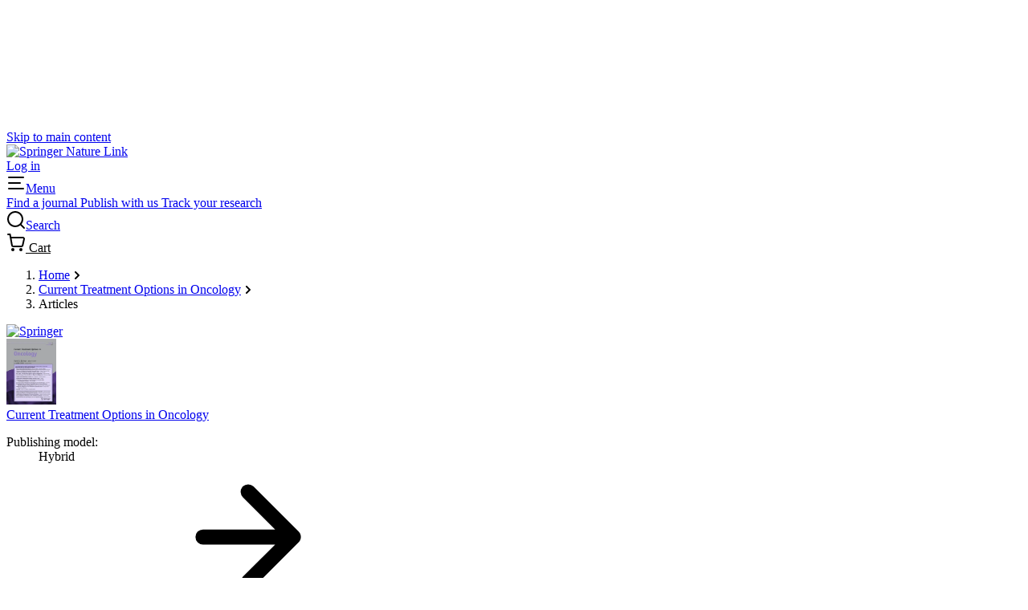

--- FILE ---
content_type: text/html; charset=utf-8
request_url: https://rd.springer.com/journal/11864/articles?
body_size: 84797
content:
<!DOCTYPE html>
<html lang="en" class="no-js">
    <head>
        <meta charset="UTF-8">
        <meta http-equiv="X-UA-Compatible" content="IE=edge">
        <meta name="applicable-device" content="pc,mobile">
        <meta name="viewport" content="width=device-width, initial-scale=1">
        
        
            <meta name="robots" content="noindex">
        

        
        <meta name="360-site-verification" content="1268d79b5e96aecf3ff2a7dac04ad990" />

        <title>Articles | Current Treatment Options in Oncology | Springer Nature Link</title>

        

        <meta name="format-detection" content="telephone=no">

        
    
        
    
    
    

    


        <link rel="apple-touch-icon" sizes="180x180" href=/oscar-static/img/favicons/darwin/apple-touch-icon-6ef0829b9c.png>
<link rel="icon" type="image/png" sizes="192x192" href=/oscar-static/img/favicons/darwin/android-chrome-192x192.png>
<link rel="icon" type="image/png" sizes="32x32" href=/oscar-static/img/favicons/darwin/favicon-32x32.png>
<link rel="icon" type="image/png" sizes="16x16" href=/oscar-static/img/favicons/darwin/favicon-16x16.png>
<link rel="shortcut icon" data-test="shortcut-icon" href=/oscar-static/img/favicons/darwin/favicon-de0c289efe.ico>

<meta name="theme-color" content="#e6e6e6">


        



<link rel="stylesheet" media="print" href=/oscar-static/app-springerlink/css/print-b8af42253b.css>


    
        <link rel="stylesheet" href=/oscar-static/app-springerlink/css/core-darwin-9fe647df8f.css>
        <link rel="stylesheet" href="/oscar-static/app-springerlink/css/enhanced-darwin-journal-37dbf16d79.css"
              media="only print, only all and (prefers-color-scheme: no-preference), only all and (prefers-color-scheme: light), only all and (prefers-color-scheme: dark)">
    


        

        
        
        
    <script type="text/javascript">
        config = {
            env: 'live',
            site: '11864.springer.com',
            siteWithPath: '11864.springer.com' + window.location.pathname,
            twitterHashtag: '11864',
            cmsPrefix: 'https://studio-cms.springernature.com/studio/',
            
            
            
            
            publisherBrand: 'Springer',
            mustardcut: false
        };
    </script>

        
    <script type="text/javascript" data-test="dataLayer">
        window.dataLayer = [{"Event Category":null,"GA Key":"UA-26408784-1","Journal Id":"11864","Journal Title":"Current Treatment Options in Oncology","publisherBrand":"Springer","imprint":"Springer","page":{"category":{"pageType":"journalHome"},"attributes":{"featureFlags":[],"environment":"live","darwin":false},"name":"Journal other"},"japan":false,"Publishing Model":"Hybrid Access","continuousArticlePublishing":true,"content":{"category":{"pmc":null,"contentType":null,"publishingSegment":null,"snt":["Oncology"]}}}];
    </script>







    <script data-test="springer-datalayer">
        window.dataLayer = window.dataLayer || [];
        var journalImprint;
        if (window.dataLayer[0] && window.dataLayer[0].imprint && window.dataLayer[0].imprint.length && window.dataLayer[0].imprint.length > 0) {
            journalImprint = window.dataLayer[0].imprint;
        } else { journalImprint = null; }
        
        window.dataLayer.push({ 
            Country: 'US',
            ga4MeasurementId: 'G-B3E4QL2TPR',
            ga360TrackingId: 'UA-26408784-1',
            twitterId: 'o47a7',
            baiduId: 'e1214cdac378990dc262ce2bc824c85a',
            ga4ServerUrl: 'https://collect.springer.com',
            imprint: journalImprint,
            page: {
                attributes:{
                    featureFlags: [
                        {name: 'aa', active: Math.random() < 0.5}
                    ]
                }
            }

        });
    </script>











        <script>
    (function(w, d) {
        w.config = w.config || {};
        w.config.mustardcut = false;

        
        if (w.matchMedia && w.matchMedia('only print, only all and (prefers-color-scheme: no-preference), only all and (prefers-color-scheme: light), only all and (prefers-color-scheme: dark)').matches) {
            w.config.mustardcut = true;
            d.classList.add('js');
            d.classList.remove('grade-c');
            d.classList.remove('no-js');
        }
    })(window, document.documentElement);
</script>


        <script class="js-entry">
    if (window.config.mustardcut) {
        (function(w, d) {
            

            var currentScript = d.currentScript || d.head.querySelector('script.js-entry');

            
            function catchNoModuleSupport() {
                var scriptEl = d.createElement('script');
                return (!('noModule' in scriptEl) && 'onbeforeload' in scriptEl)
            }

            var headScripts = [
                {'src': '/oscar-static/js/polyfill-es5-bundle-b4356fa7f5.js', 'async': false}
            ];

            var bodyScripts = [
                
                    {'src': '/oscar-static/js/journalpage-es5-bundle-f6e3f07f0d.js', 'async': false, 'module': false},
                    {'src': '/oscar-static/js/journalpage-es6-bundle-45974db35b.js', 'async': false, 'module': true}
                
                
                
                
            ];

            function createScript(script) {
                var scriptEl = d.createElement('script');
                scriptEl.src = script.src;
                scriptEl.async = script.async;
                if (script.module === true) {
                    scriptEl.type = "module";
                    if (catchNoModuleSupport()) {
                        scriptEl.src = '';
                    }
                } else if (script.module === false) {
                    scriptEl.setAttribute('nomodule', true)
                }
                if (script.charset) {
                    scriptEl.setAttribute('charset', script.charset);
                }

                return scriptEl;
            }

            for (var i = 0; i < headScripts.length; ++i) {
                var scriptEl = createScript(headScripts[i]);
                currentScript.parentNode.insertBefore(scriptEl, currentScript.nextSibling);
            }

            d.addEventListener('DOMContentLoaded', function() {
                for (var i = 0; i < bodyScripts.length; ++i) {
                    var scriptEl = createScript(bodyScripts[i]);
                    d.body.appendChild(scriptEl);
                }
            });

            // Webfont repeat view
            var config = w.config;
            if (config && config.publisherBrand && sessionStorage.fontsLoaded === 'true') {
                d.documentElement.className += ' webfonts-loaded';
            }
        })(window, document);
    }
</script>



        
            <script>
    (function (w, d, s) {
        var urlParams = new URLSearchParams(w.location.search);
        if (urlParams.get('gptAdsTest') !== null) {
            d.addEventListener('sncc:initialise', function (e) {
                var t = d.createElement(s);
                var h = d.getElementsByTagName(s)[0];
                t.src = 'https://' + (e.detail.C03 ? 'securepubads.g.doubleclick' : 'pagead2.googlesyndication') + '.net/tag/js/gpt.js';
                t.async = false;
                t.onload = function () {
                    var n = d.createElement(s);
                    n.src = 'https://fed-libs.springer.com/production/gpt-ads-gtm.min.js';
                    n.async = false;
                    h.insertAdjacentElement('afterend', n);
                };
                h.insertAdjacentElement('afterend', t);
            })
        }
    })(window, document, 'script');
</script>
        
        
        
        

        
            
                
    <script data-test="gtm-head">
        window.initGTM = function () {
            if (window.config.mustardcut) {
                (function (w, d, s, l, i) {
                    w[l] = w[l] || [];
                    w[l].push({'gtm.start': new Date().getTime(), event: 'gtm.js'});
                    var f = d.getElementsByTagName(s)[0],
                        j = d.createElement(s),
                        dl = l != 'dataLayer' ? '&l=' + l : '';
                    j.async = true;
                    j.src = 'https://sgtm.springer.com/gtm.js?id=' + i + dl;
                    f.parentNode.insertBefore(j, f);
                })(window, document, 'script', 'dataLayer', 'GTM-MRVXSHQ');
            }
        }
    </script>

            
            
            
            
        

        <script>
(function (w, d, t) {
    function cc() {
        var h = w.location.hostname;
        var e = d.createElement(t),
        s = d.getElementsByTagName(t)[0];

        
        if (h.indexOf('springer.com') > -1 && h.indexOf('biomedcentral.com') === -1 && h.indexOf('springeropen.com') === -1) {
            e.src = 'https://cmp.springer.com/production_live/en/consent-bundle-17-72.js';
            e.setAttribute('onload', "initGTM(window,document,'script','dataLayer','GTM-MRVXSHQ')");
        } else if (h.indexOf('biomedcentral.com') > -1) {
            e.src = 'https://cmp.biomedcentral.com/production_live/en/consent-bundle-15-47.js';
            e.setAttribute('onload', "initGTM(window,document,'script','dataLayer','GTM-MRVXSHQ')");
        } else if (h.indexOf('springeropen.com') > -1) {
            e.src = 'https://cmp.springernature.com/production_live/en/consent-bundle-16-43.js';
            e.setAttribute('onload', "initGTM(window,document,'script','dataLayer','GTM-MRVXSHQ')");
        } else if (h.indexOf('springernature.com') > -1) {
            e.src = 'https://cmp.springernature.com/production_live/en/consent-bundle-49-68.js';
            e.setAttribute('onload', "initGTM(window,document,'script','dataLayer','GTM-NK22KLS')");
        } else {
            e.src = '/oscar-static/js/cookie-consent-es5-bundle-8d962b73c2.js';
            e.setAttribute('data-consent', h);
        }
        s.insertAdjacentElement('afterend', e);
    }

    cc();
})(window, document, 'script');
</script>


        
        
        
    
        
    

        
    
        <link rel="canonical" href="https://link.springer.com/journal/11864/articles"/>
    

        
    <meta name="keywords" content="Current Treatment Options in Oncology, Oncology"/>
    <meta name="description" content="Current Treatment Options in Oncology offers in-depth review articles contributed by international experts on the most significant developments in the field.  ..."/>

        
        
    
    <meta property="og:url" content="https://link.springer.com/journal/11864/articles"/>
    <meta property="og:type" content="website"/>
    <meta property="og:site_name" content="SpringerLink"/>
    <meta property="og:title" content="Current Treatment Options in Oncology"/>
    <meta property="og:description" content="Current Treatment Options in Oncology offers in-depth review articles contributed by international experts on the most significant developments in the field.&#160; ..."/>
    <meta property="og:image" content="https://media.springernature.com/w92/springer-static/cover/journal/11864.jpg"/>
    

        
    
    <meta property="twitter:title" content="Current Treatment Options in Oncology"/>
    <meta property="twitter:image:alt" content="Current Treatment Options in Oncology Cover Image"/>
    <meta property="twitter:description" content="Current Treatment Options in Oncology offers in-depth review articles contributed by international experts on the most significant developments in the field.  ..."/>
    <meta property="twitter:image" content="https://media.springernature.com/w92/springer-static/cover/journal/11864.jpg"/>
    <meta name="twitter:card" content="summary_large_image"/>
    

        
        
        
    </head>

    <body class=""
    
          data-test="darwin-journal-default-page">
        <div class="u-visually-hidden" aria-hidden="true" data-test="darwin-icons">
    <svg xmlns="http://www.w3.org/2000/svg" xmlns:xlink="http://www.w3.org/1999/xlink"><defs><clipPath id="a"><path d="M.5 0h24v24H.5z"/></clipPath><clipPath id="youtube-icon"><rect width="24" height="24"/></clipPath></defs><symbol id="icon-eds-i-accesses-medium" viewBox="0 0 24 24"><path d="M15.59 1a1 1 0 0 1 .706.291l5.41 5.385a1 1 0 0 1 .294.709v13.077c0 .674-.269 1.32-.747 1.796a2.549 2.549 0 0 1-1.798.742H15a1 1 0 0 1 0-2h4.455a.549.549 0 0 0 .387-.16.535.535 0 0 0 .158-.378V7.8L15.178 3H5.545a.543.543 0 0 0-.538.451L5 3.538v8.607a1 1 0 0 1-2 0V3.538A2.542 2.542 0 0 1 5.545 1h10.046ZM8 13c2.052 0 4.66 1.61 6.36 3.4l.124.141c.333.41.516.925.516 1.459 0 .6-.232 1.178-.64 1.599C12.666 21.388 10.054 23 8 23c-2.052 0-4.66-1.61-6.353-3.393A2.31 2.31 0 0 1 1 18c0-.6.232-1.178.64-1.6C3.34 14.61 5.948 13 8 13Zm0 2c-1.369 0-3.552 1.348-4.917 2.785A.31.31 0 0 0 3 18c0 .083.031.161.09.222C4.447 19.652 6.631 21 8 21c1.37 0 3.556-1.35 4.917-2.785A.31.31 0 0 0 13 18a.32.32 0 0 0-.048-.17l-.042-.052C11.553 16.348 9.369 15 8 15Zm0 1a2 2 0 1 1 0 4 2 2 0 0 1 0-4Z"/></symbol><symbol id="icon-eds-i-accessibility-medium" viewBox="0 0 24 24"><path d="M17 10.5a1 1 0 1 1 0 2h-4v.5c0 .495.274 1.31.77 2.303.355.71.781 1.43 1.178 2.053l.384.59.053.087a1 1 0 0 1-1.656 1.104l-.061-.082-.405-.622a25.59 25.59 0 0 1-1.279-2.227c-.522 1.092-1.155 2.103-1.652 2.849a1 1 0 1 1-1.664-1.11c.489-.733 1.082-1.686 1.552-2.683.418-.89.702-1.74.766-2.461L11 12.5H7a1 1 0 1 1 0-2h10Z"/><path fill-rule="evenodd" d="M12 4a3 3 0 1 1 0 6 3 3 0 0 1 0-6Zm0 2a1 1 0 1 0 0 2 1 1 0 0 0 0-2Z" clip-rule="evenodd"/><path fill-rule="evenodd" d="M12 1c6.075 0 11 4.925 11 11s-4.925 11-11 11S1 18.075 1 12 5.925 1 12 1Zm0 2a9 9 0 1 0 0 18 9 9 0 0 0 0-18Z" clip-rule="evenodd"/></symbol><symbol id="icon-eds-i-altmetric-medium" viewBox="0 0 24 24"><path d="M12 1c5.978 0 10.843 4.77 10.996 10.712l.004.306-.002.022-.002.248C22.843 18.23 17.978 23 12 23 5.925 23 1 18.075 1 12S5.925 1 12 1Zm-1.726 9.246L8.848 12.53a1 1 0 0 1-.718.461L8.003 13l-4.947.014a9.001 9.001 0 0 0 17.887-.001L16.553 13l-2.205 3.53a1 1 0 0 1-1.735-.068l-.05-.11-2.289-6.106ZM12 3a9.001 9.001 0 0 0-8.947 8.013l4.391-.012L9.652 7.47a1 1 0 0 1 1.784.179l2.288 6.104 1.428-2.283a1 1 0 0 1 .722-.462l.129-.008 4.943.012A9.001 9.001 0 0 0 12 3Z"/></symbol><symbol id="icon-eds-i-arrow-bend-down-medium" viewBox="0 0 24 24"><path d="m11.852 20.989.058.007L12 21l.075-.003.126-.017.111-.03.111-.044.098-.052.104-.074.082-.073 6-6a1 1 0 0 0-1.414-1.414L13 17.585v-12.2C13 4.075 11.964 3 10.667 3H4a1 1 0 1 0 0 2h6.667c.175 0 .333.164.333.385v12.2l-4.293-4.292a1 1 0 0 0-1.32-.083l-.094.083a1 1 0 0 0 0 1.414l6 6c.035.036.073.068.112.097l.11.071.114.054.105.035.118.025Z"/></symbol><symbol id="icon-eds-i-arrow-bend-down-small" viewBox="0 0 16 16"><path d="M1 2a1 1 0 0 0 1 1h5v8.585L3.707 8.293a1 1 0 0 0-1.32-.083l-.094.083a1 1 0 0 0 0 1.414l5 5 .063.059.093.069.081.048.105.048.104.035.105.022.096.01h.136l.122-.018.113-.03.103-.04.1-.053.102-.07.052-.043 5.04-5.037a1 1 0 1 0-1.415-1.414L9 11.583V3a2 2 0 0 0-2-2H2a1 1 0 0 0-1 1Z"/></symbol><symbol id="icon-eds-i-arrow-bend-up-medium" viewBox="0 0 24 24"><path d="m11.852 3.011.058-.007L12 3l.075.003.126.017.111.03.111.044.098.052.104.074.082.073 6 6a1 1 0 1 1-1.414 1.414L13 6.415v12.2C13 19.925 11.964 21 10.667 21H4a1 1 0 0 1 0-2h6.667c.175 0 .333-.164.333-.385v-12.2l-4.293 4.292a1 1 0 0 1-1.32.083l-.094-.083a1 1 0 0 1 0-1.414l6-6c.035-.036.073-.068.112-.097l.11-.071.114-.054.105-.035.118-.025Z"/></symbol><symbol id="icon-eds-i-arrow-bend-up-small" viewBox="0 0 16 16"><path d="M1 13.998a1 1 0 0 1 1-1h5V4.413L3.707 7.705a1 1 0 0 1-1.32.084l-.094-.084a1 1 0 0 1 0-1.414l5-5 .063-.059.093-.068.081-.05.105-.047.104-.035.105-.022L7.94 1l.136.001.122.017.113.03.103.04.1.053.102.07.052.043 5.04 5.037a1 1 0 1 1-1.415 1.414L9 4.415v8.583a2 2 0 0 1-2 2H2a1 1 0 0 1-1-1Z"/></symbol><symbol id="icon-eds-i-arrow-diagonal-medium" viewBox="0 0 24 24"><path d="M14 3h6l.075.003.126.017.111.03.111.044.098.052.096.067.09.08c.036.035.068.073.097.112l.071.11.054.114.035.105.03.148L21 4v6a1 1 0 0 1-2 0V6.414l-4.293 4.293a1 1 0 0 1-1.414-1.414L17.584 5H14a1 1 0 0 1-.993-.883L13 4a1 1 0 0 1 1-1ZM4 13a1 1 0 0 1 1 1v3.584l4.293-4.291a1 1 0 1 1 1.414 1.414L6.414 19H10a1 1 0 0 1 .993.883L11 20a1 1 0 0 1-1 1l-6.075-.003-.126-.017-.111-.03-.111-.044-.098-.052-.096-.067-.09-.08a1.01 1.01 0 0 1-.097-.112l-.071-.11-.054-.114-.035-.105-.025-.118-.007-.058L3 20v-6a1 1 0 0 1 1-1Z"/></symbol><symbol id="icon-eds-i-arrow-diagonal-small" viewBox="0 0 16 16"><path d="m2 15-.082-.004-.119-.016-.111-.03-.111-.044-.098-.052-.096-.067-.09-.08a1.008 1.008 0 0 1-.097-.112l-.071-.11-.031-.062-.034-.081-.024-.076-.025-.118-.007-.058L1 14.02V9a1 1 0 1 1 2 0v2.584l2.793-2.791a1 1 0 1 1 1.414 1.414L4.414 13H7a1 1 0 0 1 .993.883L8 14a1 1 0 0 1-1 1H2ZM14 1l.081.003.12.017.111.03.111.044.098.052.096.067.09.08c.036.035.068.073.097.112l.071.11.031.062.034.081.024.076.03.148L15 2v5a1 1 0 0 1-2 0V4.414l-2.96 2.96A1 1 0 1 1 8.626 5.96L11.584 3H9a1 1 0 0 1-.993-.883L8 2a1 1 0 0 1 1-1h5Z"/></symbol><symbol id="icon-eds-i-arrow-down-medium" viewBox="0 0 24 24"><path d="m20.707 12.728-7.99 7.98a.996.996 0 0 1-.561.281l-.157.011a.998.998 0 0 1-.788-.384l-7.918-7.908a1 1 0 0 1 1.414-1.416L11 17.576V4a1 1 0 0 1 2 0v13.598l6.293-6.285a1 1 0 0 1 1.32-.082l.095.083a1 1 0 0 1-.001 1.414Z"/></symbol><symbol id="icon-eds-i-arrow-down-small" viewBox="0 0 16 16"><path d="m1.293 8.707 6 6 .063.059.093.069.081.048.105.049.104.034.056.013.118.017L8 15l.076-.003.122-.017.113-.03.085-.032.063-.03.098-.058.06-.043.05-.043 6.04-6.037a1 1 0 0 0-1.414-1.414L9 11.583V2a1 1 0 1 0-2 0v9.585L2.707 7.293a1 1 0 0 0-1.32-.083l-.094.083a1 1 0 0 0 0 1.414Z"/></symbol><symbol id="icon-eds-i-arrow-left-medium" viewBox="0 0 24 24"><path d="m11.272 3.293-7.98 7.99a.996.996 0 0 0-.281.561L3 12.001c0 .32.15.605.384.788l7.908 7.918a1 1 0 0 0 1.416-1.414L6.424 13H20a1 1 0 0 0 0-2H6.402l6.285-6.293a1 1 0 0 0 .082-1.32l-.083-.095a1 1 0 0 0-1.414.001Z"/></symbol><symbol id="icon-eds-i-arrow-left-small" viewBox="0 0 16 16"><path d="m7.293 1.293-6 6-.059.063-.069.093-.048.081-.049.105-.034.104-.013.056-.017.118L1 8l.003.076.017.122.03.113.032.085.03.063.058.098.043.06.043.05 6.037 6.04a1 1 0 0 0 1.414-1.414L4.417 9H14a1 1 0 0 0 0-2H4.415l4.292-4.293a1 1 0 0 0 .083-1.32l-.083-.094a1 1 0 0 0-1.414 0Z"/></symbol><symbol id="icon-eds-i-arrow-right-medium" viewBox="0 0 24 24"><path d="m12.728 3.293 7.98 7.99a.996.996 0 0 1 .281.561l.011.157c0 .32-.15.605-.384.788l-7.908 7.918a1 1 0 0 1-1.416-1.414L17.576 13H4a1 1 0 0 1 0-2h13.598l-6.285-6.293a1 1 0 0 1-.082-1.32l.083-.095a1 1 0 0 1 1.414.001Z"/></symbol><symbol id="icon-eds-i-arrow-right-small" viewBox="0 0 16 16"><path d="m8.707 1.293 6 6 .059.063.069.093.048.081.049.105.034.104.013.056.017.118L15 8l-.003.076-.017.122-.03.113-.032.085-.03.063-.058.098-.043.06-.043.05-6.037 6.04a1 1 0 0 1-1.414-1.414L11.583 9H2a1 1 0 1 1 0-2h9.585L7.293 2.707a1 1 0 0 1-.083-1.32l.083-.094a1 1 0 0 1 1.414 0Z"/></symbol><symbol id="icon-eds-i-arrow-up-medium" viewBox="0 0 24 24"><path d="m3.293 11.272 7.99-7.98a.996.996 0 0 1 .561-.281L12.001 3c.32 0 .605.15.788.384l7.918 7.908a1 1 0 0 1-1.414 1.416L13 6.424V20a1 1 0 0 1-2 0V6.402l-6.293 6.285a1 1 0 0 1-1.32.082l-.095-.083a1 1 0 0 1 .001-1.414Z"/></symbol><symbol id="icon-eds-i-arrow-up-small" viewBox="0 0 16 16"><path d="m1.293 7.293 6-6 .063-.059.093-.069.081-.048.105-.049.104-.034.056-.013.118-.017L8 1l.076.003.122.017.113.03.085.032.063.03.098.058.06.043.05.043 6.04 6.037a1 1 0 0 1-1.414 1.414L9 4.417V14a1 1 0 0 1-2 0V4.415L2.707 8.707a1 1 0 0 1-1.32.083l-.094-.083a1 1 0 0 1 0-1.414Z"/></symbol><symbol id="icon-eds-i-article-medium" viewBox="0 0 24 24"><path d="M8 7a1 1 0 0 0 0 2h4a1 1 0 1 0 0-2H8ZM8 11a1 1 0 1 0 0 2h8a1 1 0 1 0 0-2H8ZM7 16a1 1 0 0 1 1-1h8a1 1 0 1 1 0 2H8a1 1 0 0 1-1-1Z"/><path d="M5.545 1A2.542 2.542 0 0 0 3 3.538v16.924A2.542 2.542 0 0 0 5.545 23h12.91A2.542 2.542 0 0 0 21 20.462V3.5A2.5 2.5 0 0 0 18.5 1H5.545ZM5 3.538C5 3.245 5.24 3 5.545 3H18.5a.5.5 0 0 1 .5.5v16.962c0 .293-.24.538-.546.538H5.545A.542.542 0 0 1 5 20.462V3.538Z" clip-rule="evenodd"/></symbol><symbol id="icon-eds-i-book-medium" viewBox="0 0 24 24"><path d="M18.5 1A2.5 2.5 0 0 1 21 3.5v12c0 1.16-.79 2.135-1.86 2.418l-.14.031V21h1a1 1 0 0 1 .993.883L21 22a1 1 0 0 1-1 1H6.5A3.5 3.5 0 0 1 3 19.5v-15A3.5 3.5 0 0 1 6.5 1h12ZM17 18H6.5a1.5 1.5 0 0 0-1.493 1.356L5 19.5A1.5 1.5 0 0 0 6.5 21H17v-3Zm1.5-15h-12A1.5 1.5 0 0 0 5 4.5v11.837l.054-.025a3.481 3.481 0 0 1 1.254-.307L6.5 16h12a.5.5 0 0 0 .492-.41L19 15.5v-12a.5.5 0 0 0-.5-.5ZM15 6a1 1 0 0 1 0 2H9a1 1 0 1 1 0-2h6Z"/></symbol><symbol id="icon-eds-i-book-series-medium" viewBox="0 0 24 24"><path fill-rule="evenodd" d="M1 3.786C1 2.759 1.857 2 2.82 2H6.18c.964 0 1.82.759 1.82 1.786V4h3.168c.668 0 1.298.364 1.616.938.158-.109.333-.195.523-.252l3.216-.965c.923-.277 1.962.204 2.257 1.187l4.146 13.82c.296.984-.307 1.957-1.23 2.234l-3.217.965c-.923.277-1.962-.203-2.257-1.187L13 10.005v10.21c0 1.04-.878 1.785-1.834 1.785H7.833c-.291 0-.575-.07-.83-.195A1.849 1.849 0 0 1 6.18 22H2.821C1.857 22 1 21.241 1 20.214V3.786ZM3 4v11h3V4H3Zm0 16v-3h3v3H3Zm15.075-.04-.814-2.712 2.874-.862.813 2.712-2.873.862Zm1.485-5.49-2.874.862-2.634-8.782 2.873-.862 2.635 8.782ZM8 20V6h3v14H8Z" clip-rule="evenodd"/></symbol><symbol id="icon-eds-i-calendar-acceptance-medium" viewBox="0 0 24 24"><path d="M17 2a1 1 0 0 1 1 1v1h1.5C20.817 4 22 5.183 22 6.5v13c0 1.317-1.183 2.5-2.5 2.5h-15C3.183 22 2 20.817 2 19.5v-13C2 5.183 3.183 4 4.5 4a1 1 0 1 1 0 2c-.212 0-.5.288-.5.5v13c0 .212.288.5.5.5h15c.212 0 .5-.288.5-.5v-13c0-.212-.288-.5-.5-.5H18v1a1 1 0 0 1-2 0V3a1 1 0 0 1 1-1Zm-.534 7.747a1 1 0 0 1 .094 1.412l-4.846 5.538a1 1 0 0 1-1.352.141l-2.77-2.076a1 1 0 0 1 1.2-1.6l2.027 1.519 4.236-4.84a1 1 0 0 1 1.411-.094ZM7.5 2a1 1 0 0 1 1 1v1H14a1 1 0 0 1 0 2H8.5v1a1 1 0 1 1-2 0V3a1 1 0 0 1 1-1Z"/></symbol><symbol id="icon-eds-i-calendar-date-medium" viewBox="0 0 24 24"><path d="M17 2a1 1 0 0 1 1 1v1h1.5C20.817 4 22 5.183 22 6.5v13c0 1.317-1.183 2.5-2.5 2.5h-15C3.183 22 2 20.817 2 19.5v-13C2 5.183 3.183 4 4.5 4a1 1 0 1 1 0 2c-.212 0-.5.288-.5.5v13c0 .212.288.5.5.5h15c.212 0 .5-.288.5-.5v-13c0-.212-.288-.5-.5-.5H18v1a1 1 0 0 1-2 0V3a1 1 0 0 1 1-1ZM8 15a1 1 0 1 1 0 2 1 1 0 0 1 0-2Zm4 0a1 1 0 1 1 0 2 1 1 0 0 1 0-2Zm-4-4a1 1 0 1 1 0 2 1 1 0 0 1 0-2Zm4 0a1 1 0 1 1 0 2 1 1 0 0 1 0-2Zm4 0a1 1 0 1 1 0 2 1 1 0 0 1 0-2ZM7.5 2a1 1 0 0 1 1 1v1H14a1 1 0 0 1 0 2H8.5v1a1 1 0 1 1-2 0V3a1 1 0 0 1 1-1Z"/></symbol><symbol id="icon-eds-i-calendar-decision-medium" viewBox="0 0 24 24"><path d="M17 2a1 1 0 0 1 1 1v1h1.5C20.817 4 22 5.183 22 6.5v13c0 1.317-1.183 2.5-2.5 2.5h-15C3.183 22 2 20.817 2 19.5v-13C2 5.183 3.183 4 4.5 4a1 1 0 1 1 0 2c-.212 0-.5.288-.5.5v13c0 .212.288.5.5.5h15c.212 0 .5-.288.5-.5v-13c0-.212-.288-.5-.5-.5H18v1a1 1 0 0 1-2 0V3a1 1 0 0 1 1-1Zm-2.935 8.246 2.686 2.645c.34.335.34.883 0 1.218l-2.686 2.645a.858.858 0 0 1-1.213-.009.854.854 0 0 1 .009-1.21l1.05-1.035H7.984a.992.992 0 0 1-.984-1c0-.552.44-1 .984-1h5.928l-1.051-1.036a.854.854 0 0 1-.085-1.121l.076-.088a.858.858 0 0 1 1.213-.009ZM7.5 2a1 1 0 0 1 1 1v1H14a1 1 0 0 1 0 2H8.5v1a1 1 0 1 1-2 0V3a1 1 0 0 1 1-1Z"/></symbol><symbol id="icon-eds-i-calendar-impact-factor-medium" viewBox="0 0 24 24"><path d="M17 2a1 1 0 0 1 1 1v1h1.5C20.817 4 22 5.183 22 6.5v13c0 1.317-1.183 2.5-2.5 2.5h-15C3.183 22 2 20.817 2 19.5v-13C2 5.183 3.183 4 4.5 4a1 1 0 1 1 0 2c-.212 0-.5.288-.5.5v13c0 .212.288.5.5.5h15c.212 0 .5-.288.5-.5v-13c0-.212-.288-.5-.5-.5H18v1a1 1 0 0 1-2 0V3a1 1 0 0 1 1-1Zm-3.2 6.924a.48.48 0 0 1 .125.544l-1.52 3.283h2.304c.27 0 .491.215.491.483a.477.477 0 0 1-.13.327l-4.18 4.484a.498.498 0 0 1-.69.031.48.48 0 0 1-.125-.544l1.52-3.284H9.291a.487.487 0 0 1-.491-.482c0-.121.047-.238.13-.327l4.18-4.484a.498.498 0 0 1 .69-.031ZM7.5 2a1 1 0 0 1 1 1v1H14a1 1 0 0 1 0 2H8.5v1a1 1 0 1 1-2 0V3a1 1 0 0 1 1-1Z"/></symbol><symbol id="icon-eds-i-call-papers-medium" viewBox="0 0 24 24"><g><path d="m20.707 2.883-1.414 1.414a1 1 0 0 0 1.414 1.414l1.414-1.414a1 1 0 0 0-1.414-1.414Z"/><path d="M6 16.054c0 2.026 1.052 2.943 3 2.943a1 1 0 1 1 0 2c-2.996 0-5-1.746-5-4.943v-1.227a4.068 4.068 0 0 1-1.83-1.189 4.553 4.553 0 0 1-.87-1.455 4.868 4.868 0 0 1-.3-1.686c0-1.17.417-2.298 1.17-3.14.38-.426.834-.767 1.338-1 .51-.237 1.06-.36 1.617-.36L6.632 6H7l7.932-2.895A2.363 2.363 0 0 1 18 5.36v9.28a2.36 2.36 0 0 1-3.069 2.25l.084.03L7 14.997H6v1.057Zm9.637-11.057a.415.415 0 0 0-.083.008L8 7.638v5.536l7.424 1.786.104.02c.035.01.072.02.109.02.2 0 .363-.16.363-.36V5.36c0-.2-.163-.363-.363-.363Zm-9.638 3h-.874a1.82 1.82 0 0 0-.625.111l-.15.063a2.128 2.128 0 0 0-.689.517c-.42.47-.661 1.123-.661 1.81 0 .34.06.678.176.992.114.308.28.585.485.816.4.447.925.691 1.464.691h.874v-5Z" clip-rule="evenodd"/><path d="M20 8.997h2a1 1 0 1 1 0 2h-2a1 1 0 1 1 0-2ZM20.707 14.293l1.414 1.414a1 1 0 0 1-1.414 1.414l-1.414-1.414a1 1 0 0 1 1.414-1.414Z"/></g></symbol><symbol id="icon-eds-i-card-medium" viewBox="0 0 24 24"><path d="M19.615 2c.315 0 .716.067 1.14.279.76.38 1.245 1.107 1.245 2.106v15.23c0 .315-.067.716-.279 1.14-.38.76-1.107 1.245-2.106 1.245H4.385a2.56 2.56 0 0 1-1.14-.279C2.485 21.341 2 20.614 2 19.615V4.385c0-.315.067-.716.279-1.14C2.659 2.485 3.386 2 4.385 2h15.23Zm0 2H4.385c-.213 0-.265.034-.317.14A.71.71 0 0 0 4 4.385v15.23c0 .213.034.265.14.317a.71.71 0 0 0 .245.068h15.23c.213 0 .265-.034.317-.14a.71.71 0 0 0 .068-.245V4.385c0-.213-.034-.265-.14-.317A.71.71 0 0 0 19.615 4ZM17 16a1 1 0 0 1 0 2H7a1 1 0 0 1 0-2h10Zm0-3a1 1 0 0 1 0 2H7a1 1 0 0 1 0-2h10Zm-.5-7A1.5 1.5 0 0 1 18 7.5v3a1.5 1.5 0 0 1-1.5 1.5h-9A1.5 1.5 0 0 1 6 10.5v-3A1.5 1.5 0 0 1 7.5 6h9ZM16 8H8v2h8V8Z"/></symbol><symbol id="icon-eds-i-cart-medium" viewBox="0 0 24 24"><path d="M5.76 1a1 1 0 0 1 .994.902L7.155 6h13.34c.18 0 .358.02.532.057l.174.045a2.5 2.5 0 0 1 1.693 3.103l-2.069 7.03c-.36 1.099-1.398 1.823-2.49 1.763H8.65c-1.272.015-2.352-.927-2.546-2.244L4.852 3H2a1 1 0 0 1-.993-.883L1 2a1 1 0 0 1 1-1h3.76Zm2.328 14.51a.555.555 0 0 0 .55.488l9.751.001a.533.533 0 0 0 .527-.357l2.059-7a.5.5 0 0 0-.48-.642H7.351l.737 7.51ZM18 19a2 2 0 1 1 0 4 2 2 0 0 1 0-4ZM8 19a2 2 0 1 1 0 4 2 2 0 0 1 0-4Z"/></symbol><symbol id="icon-eds-i-check-circle-medium" viewBox="0 0 24 24"><path d="M12 1c6.075 0 11 4.925 11 11s-4.925 11-11 11S1 18.075 1 12 5.925 1 12 1Zm0 2a9 9 0 1 0 0 18 9 9 0 0 0 0-18Zm5.125 4.72a1 1 0 0 1 .156 1.405l-6 7.5a1 1 0 0 1-1.421.143l-3-2.5a1 1 0 0 1 1.28-1.536l2.217 1.846 5.362-6.703a1 1 0 0 1 1.406-.156Z"/></symbol><symbol id="icon-eds-i-check-filled-medium" viewBox="0 0 24 24"><path d="M12 1c6.075 0 11 4.925 11 11s-4.925 11-11 11S1 18.075 1 12 5.925 1 12 1Zm5.125 6.72a1 1 0 0 0-1.406.155l-5.362 6.703-2.217-1.846a1 1 0 1 0-1.28 1.536l3 2.5a1 1 0 0 0 1.42-.143l6-7.5a1 1 0 0 0-.155-1.406Z"/></symbol><symbol id="icon-eds-i-chevron-down-medium" viewBox="0 0 24 24"><path d="M3.305 8.28a1 1 0 0 0-.024 1.415l7.495 7.762c.314.345.757.543 1.224.543.467 0 .91-.198 1.204-.522l7.515-7.783a1 1 0 1 0-1.438-1.39L12 15.845l-7.28-7.54A1 1 0 0 0 3.4 8.2l-.096.082Z"/></symbol><symbol id="icon-eds-i-chevron-down-small" viewBox="0 0 16 16"><path d="M13.692 5.278a1 1 0 0 1 .03 1.414L9.103 11.51a1.491 1.491 0 0 1-2.188.019L2.278 6.692a1 1 0 0 1 1.444-1.384L8 9.771l4.278-4.463a1 1 0 0 1 1.318-.111l.096.081Z"/></symbol><symbol id="icon-eds-i-chevron-left-medium" viewBox="0 0 24 24"><path d="M15.72 3.305a1 1 0 0 0-1.415-.024l-7.762 7.495A1.655 1.655 0 0 0 6 12c0 .467.198.91.522 1.204l7.783 7.515a1 1 0 1 0 1.39-1.438L8.155 12l7.54-7.28A1 1 0 0 0 15.8 3.4l-.082-.096Z"/></symbol><symbol id="icon-eds-i-chevron-left-small" viewBox="0 0 16 16"><path d="M10.722 2.308a1 1 0 0 0-1.414-.03L4.49 6.897a1.491 1.491 0 0 0-.019 2.188l4.838 4.637a1 1 0 1 0 1.384-1.444L6.229 8l4.463-4.278a1 1 0 0 0 .111-1.318l-.081-.096Z"/></symbol><symbol id="icon-eds-i-chevron-right-medium" viewBox="0 0 24 24"><path d="M8.28 3.305a1 1 0 0 1 1.415-.024l7.762 7.495c.345.314.543.757.543 1.224 0 .467-.198.91-.522 1.204l-7.783 7.515a1 1 0 1 1-1.39-1.438L15.845 12l-7.54-7.28A1 1 0 0 1 8.2 3.4l.082-.096Z"/></symbol><symbol id="icon-eds-i-chevron-right-small" viewBox="0 0 16 16"><path d="M5.278 2.308a1 1 0 0 1 1.414-.03l4.819 4.619a1.491 1.491 0 0 1 .019 2.188l-4.838 4.637a1 1 0 1 1-1.384-1.444L9.771 8 5.308 3.722a1 1 0 0 1-.111-1.318l.081-.096Z"/></symbol><symbol id="icon-eds-i-chevron-up-medium" viewBox="0 0 24 24"><path d="M20.695 15.72a1 1 0 0 0 .024-1.415l-7.495-7.762A1.655 1.655 0 0 0 12 6c-.467 0-.91.198-1.204.522l-7.515 7.783a1 1 0 1 0 1.438 1.39L12 8.155l7.28 7.54a1 1 0 0 0 1.319.106l.096-.082Z"/></symbol><symbol id="icon-eds-i-chevron-up-small" viewBox="0 0 16 16"><path d="M13.692 10.722a1 1 0 0 0 .03-1.414L9.103 4.49a1.491 1.491 0 0 0-2.188-.019L2.278 9.308a1 1 0 0 0 1.444 1.384L8 6.229l4.278 4.463a1 1 0 0 0 1.318.111l.096-.081Z"/></symbol><symbol id="icon-eds-i-citations-medium" viewBox="0 0 24 24"><path d="M15.59 1a1 1 0 0 1 .706.291l5.41 5.385a1 1 0 0 1 .294.709v13.077c0 .674-.269 1.32-.747 1.796a2.549 2.549 0 0 1-1.798.742h-5.843a1 1 0 1 1 0-2h5.843a.549.549 0 0 0 .387-.16.535.535 0 0 0 .158-.378V7.8L15.178 3H5.545a.543.543 0 0 0-.538.451L5 3.538v8.607a1 1 0 0 1-2 0V3.538A2.542 2.542 0 0 1 5.545 1h10.046ZM5.483 14.35c.197.26.17.62-.049.848l-.095.083-.016.011c-.36.24-.628.45-.804.634-.393.409-.59.93-.59 1.562.077-.019.192-.028.345-.028.442 0 .84.158 1.195.474.355.316.532.716.532 1.2 0 .501-.173.9-.518 1.198-.345.298-.767.446-1.266.446-.672 0-1.209-.195-1.612-.585-.403-.39-.604-.976-.604-1.757 0-.744.11-1.39.33-1.938.222-.549.49-1.009.807-1.38a4.28 4.28 0 0 1 .992-.88c.07-.043.148-.087.232-.133a.881.881 0 0 1 1.121.245Zm5 0c.197.26.17.62-.049.848l-.095.083-.016.011c-.36.24-.628.45-.804.634-.393.409-.59.93-.59 1.562.077-.019.192-.028.345-.028.442 0 .84.158 1.195.474.355.316.532.716.532 1.2 0 .501-.173.9-.518 1.198-.345.298-.767.446-1.266.446-.672 0-1.209-.195-1.612-.585-.403-.39-.604-.976-.604-1.757 0-.744.11-1.39.33-1.938.222-.549.49-1.009.807-1.38a4.28 4.28 0 0 1 .992-.88c.07-.043.148-.087.232-.133a.881.881 0 0 1 1.121.245Z"/></symbol><symbol id="icon-eds-i-clipboard-check-medium" viewBox="0 0 24 24"><path d="M14.4 1c1.238 0 2.274.865 2.536 2.024L18.5 3C19.886 3 21 4.14 21 5.535v14.93C21 21.86 19.886 23 18.5 23h-13C4.114 23 3 21.86 3 20.465V5.535C3 4.14 4.114 3 5.5 3h1.57c.27-1.147 1.3-2 2.53-2h4.8Zm4.115 4-1.59.024A2.601 2.601 0 0 1 14.4 7H9.6c-1.23 0-2.26-.853-2.53-2H5.5c-.27 0-.5.234-.5.535v14.93c0 .3.23.535.5.535h13c.27 0 .5-.234.5-.535V5.535c0-.3-.23-.535-.485-.535Zm-1.909 4.205a1 1 0 0 1 .19 1.401l-5.334 7a1 1 0 0 1-1.344.23l-2.667-1.75a1 1 0 1 1 1.098-1.672l1.887 1.238 4.769-6.258a1 1 0 0 1 1.401-.19ZM14.4 3H9.6a.6.6 0 0 0-.6.6v.8a.6.6 0 0 0 .6.6h4.8a.6.6 0 0 0 .6-.6v-.8a.6.6 0 0 0-.6-.6Z"/></symbol><symbol id="icon-eds-i-clipboard-report-medium" viewBox="0 0 24 24"><path d="M14.4 1c1.238 0 2.274.865 2.536 2.024L18.5 3C19.886 3 21 4.14 21 5.535v14.93C21 21.86 19.886 23 18.5 23h-13C4.114 23 3 21.86 3 20.465V5.535C3 4.14 4.114 3 5.5 3h1.57c.27-1.147 1.3-2 2.53-2h4.8Zm4.115 4-1.59.024A2.601 2.601 0 0 1 14.4 7H9.6c-1.23 0-2.26-.853-2.53-2H5.5c-.27 0-.5.234-.5.535v14.93c0 .3.23.535.5.535h13c.27 0 .5-.234.5-.535V5.535c0-.3-.23-.535-.485-.535Zm-2.658 10.929a1 1 0 0 1 0 2H8a1 1 0 0 1 0-2h7.857Zm0-3.929a1 1 0 0 1 0 2H8a1 1 0 0 1 0-2h7.857ZM14.4 3H9.6a.6.6 0 0 0-.6.6v.8a.6.6 0 0 0 .6.6h4.8a.6.6 0 0 0 .6-.6v-.8a.6.6 0 0 0-.6-.6Z"/></symbol><symbol id="icon-eds-i-close-medium" viewBox="0 0 24 24"><path d="M12 1c6.075 0 11 4.925 11 11s-4.925 11-11 11S1 18.075 1 12 5.925 1 12 1Zm0 2a9 9 0 1 0 0 18 9 9 0 0 0 0-18ZM8.707 7.293 12 10.585l3.293-3.292a1 1 0 0 1 1.414 1.414L13.415 12l3.292 3.293a1 1 0 0 1-1.414 1.414L12 13.415l-3.293 3.292a1 1 0 1 1-1.414-1.414L10.585 12 7.293 8.707a1 1 0 0 1 1.414-1.414Z"/></symbol><symbol id="icon-eds-i-cloud-upload-medium" viewBox="0 0 24 24"><path d="m12.852 10.011.028-.004L13 10l.075.003.126.017.086.022.136.052.098.052.104.074.082.073 3 3a1 1 0 0 1 0 1.414l-.094.083a1 1 0 0 1-1.32-.083L14 13.416V20a1 1 0 0 1-2 0v-6.586l-1.293 1.293a1 1 0 0 1-1.32.083l-.094-.083a1 1 0 0 1 0-1.414l3-3 .112-.097.11-.071.114-.054.105-.035.118-.025Zm.587-7.962c3.065.362 5.497 2.662 5.992 5.562l.013.085.207.073c2.117.782 3.496 2.845 3.337 5.097l-.022.226c-.297 2.561-2.503 4.491-5.124 4.502a1 1 0 1 1-.009-2c1.619-.007 2.967-1.186 3.147-2.733.179-1.542-.86-2.979-2.487-3.353-.512-.149-.894-.579-.981-1.165-.21-2.237-2-4.035-4.308-4.308-2.31-.273-4.497 1.06-5.25 3.19l-.049.113c-.234.468-.718.756-1.176.743-1.418.057-2.689.857-3.32 2.084a3.668 3.668 0 0 0 .262 3.798c.796 1.136 2.169 1.764 3.583 1.635a1 1 0 1 1 .182 1.992c-2.125.194-4.193-.753-5.403-2.48a5.668 5.668 0 0 1-.403-5.86c.85-1.652 2.449-2.79 4.323-3.092l.287-.039.013-.028c1.207-2.741 4.125-4.404 7.186-4.042Z"/></symbol><symbol id="icon-eds-i-collection-medium" viewBox="0 0 24 24"><path d="M21 7a1 1 0 0 1 1 1v12.5a2.5 2.5 0 0 1-2.5 2.5H8a1 1 0 0 1 0-2h11.5a.5.5 0 0 0 .5-.5V8a1 1 0 0 1 1-1Zm-5.5-5A2.5 2.5 0 0 1 18 4.5v12a2.5 2.5 0 0 1-2.5 2.5h-11A2.5 2.5 0 0 1 2 16.5v-12A2.5 2.5 0 0 1 4.5 2h11Zm0 2h-11a.5.5 0 0 0-.5.5v12a.5.5 0 0 0 .5.5h11a.5.5 0 0 0 .5-.5v-12a.5.5 0 0 0-.5-.5ZM13 13a1 1 0 0 1 0 2H7a1 1 0 0 1 0-2h6Zm0-3.5a1 1 0 0 1 0 2H7a1 1 0 0 1 0-2h6ZM13 6a1 1 0 0 1 0 2H7a1 1 0 1 1 0-2h6Z"/></symbol><symbol id="icon-eds-i-conference-series-medium" viewBox="0 0 24 24"><path fill-rule="evenodd" d="M4.5 2A2.5 2.5 0 0 0 2 4.5v11A2.5 2.5 0 0 0 4.5 18h2.37l-2.534 2.253a1 1 0 0 0 1.328 1.494L9.88 18H11v3a1 1 0 1 0 2 0v-3h1.12l4.216 3.747a1 1 0 0 0 1.328-1.494L17.13 18h2.37a2.5 2.5 0 0 0 2.5-2.5v-11A2.5 2.5 0 0 0 19.5 2h-15ZM20 6V4.5a.5.5 0 0 0-.5-.5h-15a.5.5 0 0 0-.5.5V6h16ZM4 8v7.5a.5.5 0 0 0 .5.5h15a.5.5 0 0 0 .5-.5V8H4Z" clip-rule="evenodd"/></symbol><symbol id="icon-eds-i-copy-medium" viewBox="0 0 24 24"><path fill-rule="evenodd" clip-rule="evenodd" d="M16.9693 14.1584C16.9693 15.7108 15.7108 16.9693 14.1584 16.9693H7.13119C5.57879 16.9693 4.32031 15.7108 4.32031 14.1584V7.13119C4.32031 5.57879 5.57879 4.32031 7.13119 4.32031H14.1584C15.7108 4.32031 16.9693 5.57879 16.9693 7.13119V14.1584Z" stroke="currentColor" stroke-width="2" stroke-linecap="round" stroke-linejoin="round"/><path d="M10.5703 19.6799H17.5975C19.1499 19.6799 20.4084 18.4214 20.4084 16.869V9.8418" stroke="currentColor" stroke-width="2" stroke-linecap="round" stroke-linejoin="round"/></symbol><symbol id="icon-eds-i-delivery-medium" viewBox="0 0 24 24"><path d="M8.51 20.598a3.037 3.037 0 0 1-3.02 0A2.968 2.968 0 0 1 4.161 19L3.5 19A2.5 2.5 0 0 1 1 16.5v-11A2.5 2.5 0 0 1 3.5 3h10a2.5 2.5 0 0 1 2.45 2.004L16 5h2.527c.976 0 1.855.585 2.27 1.49l2.112 4.62a1 1 0 0 1 .091.416v4.856C23 17.814 21.889 19 20.484 19h-.523a1.01 1.01 0 0 1-.121-.007 2.96 2.96 0 0 1-1.33 1.605 3.037 3.037 0 0 1-3.02 0A2.968 2.968 0 0 1 14.161 19H9.838a2.968 2.968 0 0 1-1.327 1.597Zm-2.024-3.462a.955.955 0 0 0-.481.73L5.999 18l.001.022a.944.944 0 0 0 .388.777l.098.065c.316.181.712.181 1.028 0A.97.97 0 0 0 8 17.978a.95.95 0 0 0-.486-.842 1.037 1.037 0 0 0-1.028 0Zm10 0a.955.955 0 0 0-.481.73l-.005.156a.944.944 0 0 0 .388.777l.098.065c.316.181.712.181 1.028 0a.97.97 0 0 0 .486-.886.95.95 0 0 0-.486-.842 1.037 1.037 0 0 0-1.028 0ZM21 12h-5v3.17a3.038 3.038 0 0 1 2.51.232 2.993 2.993 0 0 1 1.277 1.45l.058.155.058-.005.581-.002c.27 0 .516-.263.516-.618V12Zm-7.5-7h-10a.5.5 0 0 0-.5.5v11a.5.5 0 0 0 .5.5h.662a2.964 2.964 0 0 1 1.155-1.491l.172-.107a3.037 3.037 0 0 1 3.022 0A2.987 2.987 0 0 1 9.843 17H13.5a.5.5 0 0 0 .5-.5v-11a.5.5 0 0 0-.5-.5Zm5.027 2H16v3h4.203l-1.224-2.677a.532.532 0 0 0-.375-.316L18.527 7Z"/></symbol><symbol id="icon-eds-i-download-medium" viewBox="0 0 24 24"><path d="M22 18.5a3.5 3.5 0 0 1-3.5 3.5h-13A3.5 3.5 0 0 1 2 18.5V18a1 1 0 0 1 2 0v.5A1.5 1.5 0 0 0 5.5 20h13a1.5 1.5 0 0 0 1.5-1.5V18a1 1 0 0 1 2 0v.5Zm-3.293-7.793-6 6-.063.059-.093.069-.081.048-.105.049-.104.034-.056.013-.118.017L12 17l-.076-.003-.122-.017-.113-.03-.085-.032-.063-.03-.098-.058-.06-.043-.05-.043-6.04-6.037a1 1 0 0 1 1.414-1.414l4.294 4.29L11 3a1 1 0 0 1 2 0l.001 10.585 4.292-4.292a1 1 0 0 1 1.32-.083l.094.083a1 1 0 0 1 0 1.414Z"/></symbol><symbol id="icon-eds-i-edit-medium" viewBox="0 0 24 24"><path d="M17.149 2a2.38 2.38 0 0 1 1.699.711l2.446 2.46a2.384 2.384 0 0 1 .005 3.38L10.01 19.906a1 1 0 0 1-.434.257l-6.3 1.8a1 1 0 0 1-1.237-1.237l1.8-6.3a1 1 0 0 1 .257-.434L15.443 2.718A2.385 2.385 0 0 1 17.15 2Zm-3.874 5.689-7.586 7.536-1.234 4.319 4.318-1.234 7.54-7.582-3.038-3.039ZM17.149 4a.395.395 0 0 0-.286.126L14.695 6.28l3.029 3.029 2.162-2.173a.384.384 0 0 0 .106-.197L20 6.864c0-.103-.04-.2-.119-.278l-2.457-2.47A.385.385 0 0 0 17.149 4Z"/></symbol><symbol id="icon-eds-i-education-medium" viewBox="0 0 24 24"><path fill-rule="evenodd" d="M12.41 2.088a1 1 0 0 0-.82 0l-10 4.5a1 1 0 0 0 0 1.824L3 9.047v7.124A3.001 3.001 0 0 0 4 22a3 3 0 0 0 1-5.83V9.948l1 .45V14.5a1 1 0 0 0 .087.408L7 14.5c-.913.408-.912.41-.912.41l.001.003.003.006.007.015a1.988 1.988 0 0 0 .083.16c.054.097.131.225.236.373.21.297.53.68.993 1.057C8.351 17.292 9.824 18 12 18c2.176 0 3.65-.707 4.589-1.476.463-.378.783-.76.993-1.057a4.162 4.162 0 0 0 .319-.533l.007-.015.003-.006v-.003h.002s0-.002-.913-.41l.913.408A1 1 0 0 0 18 14.5v-4.103l4.41-1.985a1 1 0 0 0 0-1.824l-10-4.5ZM16 11.297l-3.59 1.615a1 1 0 0 1-.82 0L8 11.297v2.94a3.388 3.388 0 0 0 .677.739C9.267 15.457 10.294 16 12 16s2.734-.543 3.323-1.024a3.388 3.388 0 0 0 .677-.739v-2.94ZM4.437 7.5 12 4.097 19.563 7.5 12 10.903 4.437 7.5ZM3 19a1 1 0 1 1 2 0 1 1 0 0 1-2 0Z" clip-rule="evenodd"/></symbol><symbol id="icon-eds-i-error-diamond-medium" viewBox="0 0 24 24"><path d="M12.002 1c.702 0 1.375.279 1.871.775l8.35 8.353a2.646 2.646 0 0 1 .001 3.744l-8.353 8.353a2.646 2.646 0 0 1-3.742 0l-8.353-8.353a2.646 2.646 0 0 1 0-3.744l8.353-8.353.156-.142c.424-.362.952-.58 1.507-.625l.21-.008Zm0 2a.646.646 0 0 0-.38.123l-.093.08-8.34 8.34a.646.646 0 0 0-.18.355L3 12c0 .171.068.336.19.457l8.353 8.354a.646.646 0 0 0 .914 0l8.354-8.354a.646.646 0 0 0-.001-.914l-8.351-8.354A.646.646 0 0 0 12.002 3ZM12 14.5a1.5 1.5 0 0 1 .144 2.993L12 17.5a1.5 1.5 0 0 1 0-3ZM12 6a1 1 0 0 1 1 1v5a1 1 0 0 1-2 0V7a1 1 0 0 1 1-1Z"/></symbol><symbol id="icon-eds-i-error-filled-medium" viewBox="0 0 24 24"><path d="M12.002 1c.702 0 1.375.279 1.871.775l8.35 8.353a2.646 2.646 0 0 1 .001 3.744l-8.353 8.353a2.646 2.646 0 0 1-3.742 0l-8.353-8.353a2.646 2.646 0 0 1 0-3.744l8.353-8.353.156-.142c.424-.362.952-.58 1.507-.625l.21-.008ZM12 14.5a1.5 1.5 0 0 0 0 3l.144-.007A1.5 1.5 0 0 0 12 14.5ZM12 6a1 1 0 0 0-1 1v5a1 1 0 0 0 2 0V7a1 1 0 0 0-1-1Z"/></symbol><symbol id="icon-eds-i-external-link-medium" viewBox="0 0 24 24"><path d="M9 2a1 1 0 1 1 0 2H4.6c-.371 0-.6.209-.6.5v15c0 .291.229.5.6.5h14.8c.371 0 .6-.209.6-.5V15a1 1 0 0 1 2 0v4.5c0 1.438-1.162 2.5-2.6 2.5H4.6C3.162 22 2 20.938 2 19.5v-15C2 3.062 3.162 2 4.6 2H9Zm6 0h6l.075.003.126.017.111.03.111.044.098.052.096.067.09.08c.036.035.068.073.097.112l.071.11.054.114.035.105.03.148L22 3v6a1 1 0 0 1-2 0V5.414l-6.693 6.693a1 1 0 0 1-1.414-1.414L18.584 4H15a1 1 0 0 1-.993-.883L14 3a1 1 0 0 1 1-1Z"/></symbol><symbol id="icon-eds-i-external-link-small" viewBox="0 0 16 16"><path d="M5 1a1 1 0 1 1 0 2l-2-.001V13L13 13v-2a1 1 0 0 1 2 0v2c0 1.15-.93 2-2.067 2H3.067C1.93 15 1 14.15 1 13V3c0-1.15.93-2 2.067-2H5Zm4 0h5l.075.003.126.017.111.03.111.044.098.052.096.067.09.08.044.047.073.093.051.083.054.113.035.105.03.148L15 2v5a1 1 0 0 1-2 0V4.414L9.107 8.307a1 1 0 0 1-1.414-1.414L11.584 3H9a1 1 0 0 1-.993-.883L8 2a1 1 0 0 1 1-1Z"/></symbol><symbol id="icon-eds-i-file-download-medium" viewBox="0 0 24 24"><path d="M14.5 1a1 1 0 0 1 .707.293l5.5 5.5A1 1 0 0 1 21 7.5v12.962A2.542 2.542 0 0 1 18.455 23H5.545A2.542 2.542 0 0 1 3 20.462V3.538A2.542 2.542 0 0 1 5.545 1H14.5Zm-.415 2h-8.54A.542.542 0 0 0 5 3.538v16.924c0 .296.243.538.545.538h12.91a.542.542 0 0 0 .545-.538V7.915L14.085 3ZM12 7a1 1 0 0 1 1 1v6.585l2.293-2.292a1 1 0 0 1 1.32-.083l.094.083a1 1 0 0 1 0 1.414l-4 4a1.008 1.008 0 0 1-.112.097l-.11.071-.114.054-.105.035-.149.03L12 18l-.075-.003-.126-.017-.111-.03-.111-.044-.098-.052-.096-.067-.09-.08-4-4a1 1 0 0 1 1.414-1.414L11 14.585V8a1 1 0 0 1 1-1Z"/></symbol><symbol id="icon-eds-i-file-report-medium" viewBox="0 0 24 24"><path d="M14.5 1a1 1 0 0 1 .707.293l5.5 5.5A1 1 0 0 1 21 7.5v12.962c0 .674-.269 1.32-.747 1.796a2.549 2.549 0 0 1-1.798.742H5.545c-.674 0-1.32-.267-1.798-.742A2.535 2.535 0 0 1 3 20.462V3.538A2.542 2.542 0 0 1 5.545 1H14.5Zm-.415 2h-8.54A.542.542 0 0 0 5 3.538v16.924c0 .142.057.278.158.379.102.102.242.159.387.159h12.91a.549.549 0 0 0 .387-.16.535.535 0 0 0 .158-.378V7.915L14.085 3ZM16 17a1 1 0 0 1 0 2H8a1 1 0 0 1 0-2h8Zm0-3a1 1 0 0 1 0 2H8a1 1 0 0 1 0-2h8Zm-4.793-6.207L13 9.585l1.793-1.792a1 1 0 0 1 1.32-.083l.094.083a1 1 0 0 1 0 1.414l-2.5 2.5a1 1 0 0 1-1.414 0L10.5 9.915l-1.793 1.792a1 1 0 0 1-1.32.083l-.094-.083a1 1 0 0 1 0-1.414l2.5-2.5a1 1 0 0 1 1.414 0Z"/></symbol><symbol id="icon-eds-i-file-text-medium" viewBox="0 0 24 24"><path d="M14.5 1a1 1 0 0 1 .707.293l5.5 5.5A1 1 0 0 1 21 7.5v12.962A2.542 2.542 0 0 1 18.455 23H5.545A2.542 2.542 0 0 1 3 20.462V3.538A2.542 2.542 0 0 1 5.545 1H14.5Zm-.415 2h-8.54A.542.542 0 0 0 5 3.538v16.924c0 .296.243.538.545.538h12.91a.542.542 0 0 0 .545-.538V7.915L14.085 3ZM16 15a1 1 0 0 1 0 2H8a1 1 0 0 1 0-2h8Zm0-4a1 1 0 0 1 0 2H8a1 1 0 0 1 0-2h8Zm-5-4a1 1 0 0 1 0 2H8a1 1 0 1 1 0-2h3Z"/></symbol><symbol id="icon-eds-i-file-upload-medium" viewBox="0 0 24 24"><path d="M14.5 1a1 1 0 0 1 .707.293l5.5 5.5A1 1 0 0 1 21 7.5v12.962A2.542 2.542 0 0 1 18.455 23H5.545A2.542 2.542 0 0 1 3 20.462V3.538A2.542 2.542 0 0 1 5.545 1H14.5Zm-.415 2h-8.54A.542.542 0 0 0 5 3.538v16.924c0 .296.243.538.545.538h12.91a.542.542 0 0 0 .545-.538V7.915L14.085 3Zm-2.233 4.011.058-.007L12 7l.075.003.126.017.111.03.111.044.098.052.104.074.082.073 4 4a1 1 0 0 1 0 1.414l-.094.083a1 1 0 0 1-1.32-.083L13 10.415V17a1 1 0 0 1-2 0v-6.585l-2.293 2.292a1 1 0 0 1-1.32.083l-.094-.083a1 1 0 0 1 0-1.414l4-4 .112-.097.11-.071.114-.054.105-.035.118-.025Z"/></symbol><symbol id="icon-eds-i-filter-medium" viewBox="0 0 24 24"><path d="M21 2a1 1 0 0 1 .82 1.573L15 13.314V18a1 1 0 0 1-.31.724l-.09.076-4 3A1 1 0 0 1 9 21v-7.684L2.18 3.573a1 1 0 0 1 .707-1.567L3 2h18Zm-1.921 2H4.92l5.9 8.427a1 1 0 0 1 .172.45L11 13v6l2-1.5V13a1 1 0 0 1 .117-.469l.064-.104L19.079 4Z"/></symbol><symbol id="icon-eds-i-full-access" viewBox="0 0 16 16"><path d="M4.5 8a3.5 3.5 0 1 0 0 7 3.5 3.5 0 0 0 0-7Z"/><path fill-rule="evenodd" d="M4 3v3a1 1 0 0 1-2 0V2.923C2 1.875 2.84 1 3.909 1h5.909a1 1 0 0 1 .713.298l3.181 3.231a1 1 0 0 1 .288.702v7.846c0 .505-.197.993-.554 1.354a1.902 1.902 0 0 1-1.355.569H10a1 1 0 1 1 0-2h2V5.64L9.4 3H4Z" clip-rule="evenodd"/></symbol><symbol id="icon-eds-i-funding-medium" viewBox="0 0 24 24"><path fill-rule="evenodd" d="M23 8A7 7 0 1 0 9 8a7 7 0 0 0 14 0ZM9.006 12.225A4.07 4.07 0 0 0 6.12 11.02H2a.979.979 0 1 0 0 1.958h4.12c.558 0 1.094.222 1.489.617l2.207 2.288c.27.27.27.687.012.944a.656.656 0 0 1-.928 0L7.744 15.67a.98.98 0 0 0-1.386 1.384l1.157 1.158c.535.536 1.244.791 1.946.765l.041.002h6.922c.874 0 1.597.748 1.597 1.688 0 .203-.146.354-.309.354H7.755c-.487 0-.96-.178-1.339-.504L2.64 17.259a.979.979 0 0 0-1.28 1.482L5.137 22c.733.631 1.66.979 2.618.979h9.957c1.26 0 2.267-1.043 2.267-2.312 0-2.006-1.584-3.646-3.555-3.646h-4.529a2.617 2.617 0 0 0-.681-2.509l-2.208-2.287ZM16 3a5 5 0 1 0 0 10 5 5 0 0 0 0-10Zm.979 3.5a.979.979 0 1 0-1.958 0v3a.979.979 0 1 0 1.958 0v-3Z" clip-rule="evenodd"/></symbol><symbol id="icon-eds-i-hashtag-medium" viewBox="0 0 24 24"><path d="M12 1c6.075 0 11 4.925 11 11s-4.925 11-11 11S1 18.075 1 12 5.925 1 12 1Zm0 2a9 9 0 1 0 0 18 9 9 0 0 0 0-18ZM9.52 18.189a1 1 0 1 1-1.964-.378l.437-2.274H6a1 1 0 1 1 0-2h2.378l.592-3.076H6a1 1 0 0 1 0-2h3.354l.51-2.65a1 1 0 1 1 1.964.378l-.437 2.272h3.04l.51-2.65a1 1 0 1 1 1.964.378l-.438 2.272H18a1 1 0 0 1 0 2h-1.917l-.592 3.076H18a1 1 0 0 1 0 2h-2.893l-.51 2.652a1 1 0 1 1-1.964-.378l.437-2.274h-3.04l-.51 2.652Zm.895-4.652h3.04l.591-3.076h-3.04l-.591 3.076Z"/></symbol><symbol id="icon-eds-i-home-medium" viewBox="0 0 24 24"><path d="M5 22a1 1 0 0 1-1-1v-8.586l-1.293 1.293a1 1 0 0 1-1.32.083l-.094-.083a1 1 0 0 1 0-1.414l10-10a1 1 0 0 1 1.414 0l10 10a1 1 0 0 1-1.414 1.414L20 12.415V21a1 1 0 0 1-1 1H5Zm7-17.585-6 5.999V20h5v-4a1 1 0 0 1 2 0v4h5v-9.585l-6-6Z"/></symbol><symbol id="icon-eds-i-image-medium" viewBox="0 0 24 24"><path d="M19.615 2A2.385 2.385 0 0 1 22 4.385v15.23A2.385 2.385 0 0 1 19.615 22H4.385A2.385 2.385 0 0 1 2 19.615V4.385A2.385 2.385 0 0 1 4.385 2h15.23Zm0 2H4.385A.385.385 0 0 0 4 4.385v15.23c0 .213.172.385.385.385h1.244l10.228-8.76a1 1 0 0 1 1.254-.037L20 13.392V4.385A.385.385 0 0 0 19.615 4Zm-3.07 9.283L8.703 20h10.912a.385.385 0 0 0 .385-.385v-3.713l-3.455-2.619ZM9.5 6a3.5 3.5 0 1 1 0 7 3.5 3.5 0 0 1 0-7Zm0 2a1.5 1.5 0 1 0 0 3 1.5 1.5 0 0 0 0-3Z"/></symbol><symbol id="icon-eds-i-impact-factor-medium" viewBox="0 0 24 24"><path d="M16.49 2.672c.74.694.986 1.765.632 2.712l-.04.1-1.549 3.54h1.477a2.496 2.496 0 0 1 2.485 2.34l.005.163c0 .618-.23 1.21-.642 1.675l-7.147 7.961a2.48 2.48 0 0 1-3.554.165 2.512 2.512 0 0 1-.633-2.712l.042-.103L9.108 15H7.46c-1.393 0-2.379-1.11-2.455-2.369L5 12.473c0-.593.142-1.145.628-1.692l7.307-7.944a2.48 2.48 0 0 1 3.555-.165ZM14.43 4.164l-7.33 7.97c-.083.093-.101.214-.101.34 0 .277.19.526.46.526h4.163l.097-.009c.015 0 .03.003.046.009.181.078.264.32.186.5l-2.554 5.817a.512.512 0 0 0 .127.552.48.48 0 0 0 .69-.033l7.155-7.97a.513.513 0 0 0 .13-.34.497.497 0 0 0-.49-.502h-3.988a.355.355 0 0 1-.328-.497l2.555-5.844a.512.512 0 0 0-.127-.552.48.48 0 0 0-.69.033Z"/></symbol><symbol id="icon-eds-i-info-circle-medium" viewBox="0 0 24 24"><path d="M12 1c6.075 0 11 4.925 11 11s-4.925 11-11 11S1 18.075 1 12 5.925 1 12 1Zm0 2a9 9 0 1 0 0 18 9 9 0 0 0 0-18Zm0 7a1 1 0 0 1 1 1v5h1.5a1 1 0 0 1 0 2h-5a1 1 0 0 1 0-2H11v-4h-.5a1 1 0 0 1-.993-.883L9.5 11a1 1 0 0 1 1-1H12Zm0-4.5a1.5 1.5 0 0 1 .144 2.993L12 8.5a1.5 1.5 0 0 1 0-3Z"/></symbol><symbol id="icon-eds-i-info-filled-medium" viewBox="0 0 24 24"><path d="M12 1c6.075 0 11 4.925 11 11s-4.925 11-11 11S1 18.075 1 12 5.925 1 12 1Zm0 9h-1.5a1 1 0 0 0-1 1l.007.117A1 1 0 0 0 10.5 12h.5v4H9.5a1 1 0 0 0 0 2h5a1 1 0 0 0 0-2H13v-5a1 1 0 0 0-1-1Zm0-4.5a1.5 1.5 0 0 0 0 3l.144-.007A1.5 1.5 0 0 0 12 5.5Z"/></symbol><symbol id="icon-eds-i-journal-medium" viewBox="0 0 24 24"><path d="M18.5 1A2.5 2.5 0 0 1 21 3.5v14a2.5 2.5 0 0 1-2.5 2.5h-13a.5.5 0 1 0 0 1H20a1 1 0 0 1 0 2H5.5A2.5 2.5 0 0 1 3 20.5v-17A2.5 2.5 0 0 1 5.5 1h13ZM7 3H5.5a.5.5 0 0 0-.5.5v14.549l.016-.002c.104-.02.211-.035.32-.042L5.5 18H7V3Zm11.5 0H9v15h9.5a.5.5 0 0 0 .5-.5v-14a.5.5 0 0 0-.5-.5ZM16 5a1 1 0 0 1 1 1v4a1 1 0 0 1-1 1h-5a1 1 0 0 1-1-1V6a1 1 0 0 1 1-1h5Zm-1 2h-3v2h3V7Z"/></symbol><symbol id="icon-eds-i-mail-medium" viewBox="0 0 24 24"><path d="M20.462 3C21.875 3 23 4.184 23 5.619v12.762C23 19.816 21.875 21 20.462 21H3.538C2.125 21 1 19.816 1 18.381V5.619C1 4.184 2.125 3 3.538 3h16.924ZM21 8.158l-7.378 6.258a2.549 2.549 0 0 1-3.253-.008L3 8.16v10.222c0 .353.253.619.538.619h16.924c.285 0 .538-.266.538-.619V8.158ZM20.462 5H3.538c-.264 0-.5.228-.534.542l8.65 7.334c.2.165.492.165.684.007l8.656-7.342-.001-.025c-.044-.3-.274-.516-.531-.516Z"/></symbol><symbol id="icon-eds-i-mail-send-medium" viewBox="0 0 24 24"><path d="M20.444 5a2.562 2.562 0 0 1 2.548 2.37l.007.078.001.123v7.858A2.564 2.564 0 0 1 20.444 18H9.556A2.564 2.564 0 0 1 7 15.429l.001-7.977.007-.082A2.561 2.561 0 0 1 9.556 5h10.888ZM21 9.331l-5.46 3.51a1 1 0 0 1-1.08 0L9 9.332v6.097c0 .317.251.571.556.571h10.888a.564.564 0 0 0 .556-.571V9.33ZM20.444 7H9.556a.543.543 0 0 0-.32.105l5.763 3.706 5.766-3.706a.543.543 0 0 0-.32-.105ZM4.308 5a1 1 0 1 1 0 2H2a1 1 0 1 1 0-2h2.308Zm0 5.5a1 1 0 0 1 0 2H2a1 1 0 0 1 0-2h2.308Zm0 5.5a1 1 0 0 1 0 2H2a1 1 0 0 1 0-2h2.308Z"/></symbol><symbol id="icon-eds-i-mentions-medium" viewBox="0 0 24 24"><path d="m9.452 1.293 5.92 5.92 2.92-2.92a1 1 0 0 1 1.415 1.414l-2.92 2.92 5.92 5.92a1 1 0 0 1 0 1.415 10.371 10.371 0 0 1-10.378 2.584l.652 3.258A1 1 0 0 1 12 23H2a1 1 0 0 1-.874-1.486l4.789-8.62C4.194 9.074 4.9 4.43 8.038 1.292a1 1 0 0 1 1.414 0Zm-2.355 13.59L3.699 21h7.081l-.689-3.442a10.392 10.392 0 0 1-2.775-2.396l-.22-.28Zm1.69-11.427-.07.09a8.374 8.374 0 0 0 11.737 11.737l.089-.071L8.787 3.456Z"/></symbol><symbol id="icon-eds-i-menu-medium" viewBox="0 0 24 24"><path d="M21 4a1 1 0 0 1 0 2H3a1 1 0 1 1 0-2h18Zm-4 7a1 1 0 0 1 0 2H3a1 1 0 0 1 0-2h14Zm4 7a1 1 0 0 1 0 2H3a1 1 0 0 1 0-2h18Z"/></symbol><symbol id="icon-eds-i-metrics-medium" viewBox="0 0 24 24"><path d="M3 22a1 1 0 0 1-1-1V3a1 1 0 0 1 1-1h6a1 1 0 0 1 1 1v7h4V8a1 1 0 0 1 1-1h6a1 1 0 0 1 1 1v13a1 1 0 0 1-.883.993L21 22H3Zm17-2V9h-4v11h4Zm-6-8h-4v8h4v-8ZM8 4H4v16h4V4Z"/></symbol><symbol id="icon-eds-i-news-medium" viewBox="0 0 24 24"><path d="M17.384 3c.975 0 1.77.787 1.77 1.762v13.333c0 .462.354.846.815.899l.107.006.109-.006a.915.915 0 0 0 .809-.794l.006-.105V8.19a1 1 0 0 1 2 0v9.905A2.914 2.914 0 0 1 20.077 21H3.538a2.547 2.547 0 0 1-1.644-.601l-.147-.135A2.516 2.516 0 0 1 1 18.476V4.762C1 3.787 1.794 3 2.77 3h14.614Zm-.231 2H3v13.476c0 .11.035.216.1.304l.054.063c.101.1.24.157.384.157l13.761-.001-.026-.078a2.88 2.88 0 0 1-.115-.655l-.004-.17L17.153 5ZM14 15.021a.979.979 0 1 1 0 1.958H6a.979.979 0 1 1 0-1.958h8Zm0-8c.54 0 .979.438.979.979v4c0 .54-.438.979-.979.979H6A.979.979 0 0 1 5.021 12V8c0-.54.438-.979.979-.979h8Zm-.98 1.958H6.979v2.041h6.041V8.979Z"/></symbol><symbol id="icon-eds-i-newsletter-medium" viewBox="0 0 24 24"><path d="M21 10a1 1 0 0 1 1 1v9.5a2.5 2.5 0 0 1-2.5 2.5h-15A2.5 2.5 0 0 1 2 20.5V11a1 1 0 0 1 2 0v.439l8 4.888 8-4.889V11a1 1 0 0 1 1-1Zm-1 3.783-7.479 4.57a1 1 0 0 1-1.042 0l-7.48-4.57V20.5a.5.5 0 0 0 .501.5h15a.5.5 0 0 0 .5-.5v-6.717ZM15 9a1 1 0 0 1 0 2H9a1 1 0 0 1 0-2h6Zm2.5-8A2.5 2.5 0 0 1 20 3.5V9a1 1 0 0 1-2 0V3.5a.5.5 0 0 0-.5-.5h-11a.5.5 0 0 0-.5.5V9a1 1 0 1 1-2 0V3.5A2.5 2.5 0 0 1 6.5 1h11ZM15 5a1 1 0 0 1 0 2H9a1 1 0 1 1 0-2h6Z"/></symbol><symbol id="icon-eds-i-notification-medium" viewBox="0 0 24 24"><path d="M14 20a1 1 0 0 1 0 2h-4a1 1 0 0 1 0-2h4ZM3 18l-.133-.007c-1.156-.124-1.156-1.862 0-1.986l.3-.012C4.32 15.923 5 15.107 5 14V9.5C5 5.368 8.014 2 12 2s7 3.368 7 7.5V14c0 1.107.68 1.923 1.832 1.995l.301.012c1.156.124 1.156 1.862 0 1.986L21 18H3Zm9-14C9.17 4 7 6.426 7 9.5V14c0 .671-.146 1.303-.416 1.858L6.51 16h10.979l-.073-.142a4.192 4.192 0 0 1-.412-1.658L17 14V9.5C17 6.426 14.83 4 12 4Z"/></symbol><symbol id="icon-eds-i-publish-medium" viewBox="0 0 24 24"><g><path d="M16.296 1.291A1 1 0 0 0 15.591 1H5.545A2.542 2.542 0 0 0 3 3.538V13a1 1 0 1 0 2 0V3.538l.007-.087A.543.543 0 0 1 5.545 3h9.633L20 7.8v12.662a.534.534 0 0 1-.158.379.548.548 0 0 1-.387.159H11a1 1 0 1 0 0 2h8.455c.674 0 1.32-.267 1.798-.742A2.534 2.534 0 0 0 22 20.462V7.385a1 1 0 0 0-.294-.709l-5.41-5.385Z"/><path d="M10.762 16.647a1 1 0 0 0-1.525-1.294l-4.472 5.271-2.153-1.665a1 1 0 1 0-1.224 1.582l2.91 2.25a1 1 0 0 0 1.374-.144l5.09-6ZM16 10a1 1 0 1 1 0 2H8a1 1 0 1 1 0-2h8ZM12 7a1 1 0 0 0-1-1H8a1 1 0 1 0 0 2h3a1 1 0 0 0 1-1Z"/></g></symbol><symbol id="icon-eds-i-refresh-medium" viewBox="0 0 24 24"><g><path d="M7.831 5.636H6.032A8.76 8.76 0 0 1 9 3.631 8.549 8.549 0 0 1 12.232 3c.603 0 1.192.063 1.76.182C17.979 4.017 21 7.632 21 12a1 1 0 1 0 2 0c0-5.296-3.674-9.746-8.591-10.776A10.61 10.61 0 0 0 5 3.851V2.805a1 1 0 0 0-.987-1H4a1 1 0 0 0-1 1v3.831a1 1 0 0 0 1 1h3.831a1 1 0 0 0 .013-2h-.013ZM17.968 18.364c-1.59 1.632-3.784 2.636-6.2 2.636C6.948 21 3 16.993 3 12a1 1 0 1 0-2 0c0 6.053 4.799 11 10.768 11 2.788 0 5.324-1.082 7.232-2.85v1.045a1 1 0 1 0 2 0v-3.831a1 1 0 0 0-1-1h-3.831a1 1 0 0 0 0 2h1.799Z"/></g></symbol><symbol id="icon-eds-i-search-medium" viewBox="0 0 24 24"><path d="M11 1c5.523 0 10 4.477 10 10 0 2.4-.846 4.604-2.256 6.328l3.963 3.965a1 1 0 0 1-1.414 1.414l-3.965-3.963A9.959 9.959 0 0 1 11 21C5.477 21 1 16.523 1 11S5.477 1 11 1Zm0 2a8 8 0 1 0 0 16 8 8 0 0 0 0-16Z"/></symbol><symbol id="icon-eds-i-settings-medium" viewBox="0 0 24 24"><path d="M11.382 1h1.24a2.508 2.508 0 0 1 2.334 1.63l.523 1.378 1.59.933 1.444-.224c.954-.132 1.89.3 2.422 1.101l.095.155.598 1.066a2.56 2.56 0 0 1-.195 2.848l-.894 1.161v1.896l.92 1.163c.6.768.707 1.812.295 2.674l-.09.17-.606 1.08a2.504 2.504 0 0 1-2.531 1.25l-1.428-.223-1.589.932-.523 1.378a2.512 2.512 0 0 1-2.155 1.625L12.65 23h-1.27a2.508 2.508 0 0 1-2.334-1.63l-.524-1.379-1.59-.933-1.443.225c-.954.132-1.89-.3-2.422-1.101l-.095-.155-.598-1.066a2.56 2.56 0 0 1 .195-2.847l.891-1.161v-1.898l-.919-1.162a2.562 2.562 0 0 1-.295-2.674l.09-.17.606-1.08a2.504 2.504 0 0 1 2.531-1.25l1.43.223 1.618-.938.524-1.375.07-.167A2.507 2.507 0 0 1 11.382 1Zm.003 2a.509.509 0 0 0-.47.338l-.65 1.71a1 1 0 0 1-.434.51L7.6 6.85a1 1 0 0 1-.655.123l-1.762-.275a.497.497 0 0 0-.498.252l-.61 1.088a.562.562 0 0 0 .04.619l1.13 1.43a1 1 0 0 1 .216.62v2.585a1 1 0 0 1-.207.61L4.15 15.339a.568.568 0 0 0-.036.634l.601 1.072a.494.494 0 0 0 .484.26l1.78-.278a1 1 0 0 1 .66.126l2.2 1.292a1 1 0 0 1 .43.507l.648 1.71a.508.508 0 0 0 .467.338h1.263a.51.51 0 0 0 .47-.34l.65-1.708a1 1 0 0 1 .428-.507l2.201-1.292a1 1 0 0 1 .66-.126l1.763.275a.497.497 0 0 0 .498-.252l.61-1.088a.562.562 0 0 0-.04-.619l-1.13-1.43a1 1 0 0 1-.216-.62v-2.585a1 1 0 0 1 .207-.61l1.105-1.437a.568.568 0 0 0 .037-.634l-.601-1.072a.494.494 0 0 0-.484-.26l-1.78.278a1 1 0 0 1-.66-.126l-2.2-1.292a1 1 0 0 1-.43-.507l-.649-1.71A.508.508 0 0 0 12.62 3h-1.234ZM12 8a4 4 0 1 1 0 8 4 4 0 0 1 0-8Zm0 2a2 2 0 1 0 0 4 2 2 0 0 0 0-4Z"/></symbol><symbol id="icon-eds-i-shipping-medium" viewBox="0 0 24 24"><path d="M16.515 2c1.406 0 2.706.728 3.352 1.902l2.02 3.635.02.042.036.089.031.105.012.058.01.073.004.075v11.577c0 .64-.244 1.255-.683 1.713a2.356 2.356 0 0 1-1.701.731H4.386a2.356 2.356 0 0 1-1.702-.731 2.476 2.476 0 0 1-.683-1.713V7.948c.01-.217.083-.43.22-.6L4.2 3.905C4.833 2.755 6.089 2.032 7.486 2h9.029ZM20 9H4v10.556a.49.49 0 0 0 .075.26l.053.07a.356.356 0 0 0 .257.114h15.23c.094 0 .186-.04.258-.115a.477.477 0 0 0 .127-.33V9Zm-2 7.5a1 1 0 0 1 0 2h-4a1 1 0 0 1 0-2h4ZM16.514 4H13v3h6.3l-1.183-2.13c-.288-.522-.908-.87-1.603-.87ZM11 3.999H7.51c-.679.017-1.277.36-1.566.887L4.728 7H11V3.999Z"/></symbol><symbol id="icon-eds-i-step-guide-medium" viewBox="0 0 24 24"><path d="M11.394 9.447a1 1 0 1 0-1.788-.894l-.88 1.759-.019-.02a1 1 0 1 0-1.414 1.415l1 1a1 1 0 0 0 1.601-.26l1.5-3ZM12 11a1 1 0 0 1 1-1h3a1 1 0 1 1 0 2h-3a1 1 0 0 1-1-1ZM12 17a1 1 0 0 1 1-1h3a1 1 0 1 1 0 2h-3a1 1 0 0 1-1-1ZM10.947 14.105a1 1 0 0 1 .447 1.342l-1.5 3a1 1 0 0 1-1.601.26l-1-1a1 1 0 1 1 1.414-1.414l.02.019.879-1.76a1 1 0 0 1 1.341-.447Z"/><path d="M5.545 1A2.542 2.542 0 0 0 3 3.538v16.924A2.542 2.542 0 0 0 5.545 23h12.91A2.542 2.542 0 0 0 21 20.462V7.5a1 1 0 0 0-.293-.707l-5.5-5.5A1 1 0 0 0 14.5 1H5.545ZM5 3.538C5 3.245 5.24 3 5.545 3h8.54L19 7.914v12.547c0 .294-.24.539-.546.539H5.545A.542.542 0 0 1 5 20.462V3.538Z" clip-rule="evenodd"/></symbol><symbol id="icon-eds-i-submission-medium" viewBox="0 0 24 24"><g><path d="M5 3.538C5 3.245 5.24 3 5.545 3h9.633L20 7.8v12.662a.535.535 0 0 1-.158.379.549.549 0 0 1-.387.159H6a1 1 0 0 1-1-1v-2.5a1 1 0 1 0-2 0V20a3 3 0 0 0 3 3h13.455c.673 0 1.32-.266 1.798-.742A2.535 2.535 0 0 0 22 20.462V7.385a1 1 0 0 0-.294-.709l-5.41-5.385A1 1 0 0 0 15.591 1H5.545A2.542 2.542 0 0 0 3 3.538V7a1 1 0 0 0 2 0V3.538Z"/><path d="m13.707 13.707-4 4a1 1 0 0 1-1.414 0l-.083-.094a1 1 0 0 1 .083-1.32L10.585 14 2 14a1 1 0 1 1 0-2l8.583.001-2.29-2.294a1 1 0 0 1 1.414-1.414l4.037 4.04.043.05.043.06.059.098.03.063.031.085.03.113.017.122L14 13l-.004.087-.017.118-.013.056-.034.104-.049.105-.048.081-.07.093-.058.063Z"/></g></symbol><symbol id="icon-eds-i-table-1-medium" viewBox="0 0 24 24"><path d="M4.385 22a2.56 2.56 0 0 1-1.14-.279C2.485 21.341 2 20.614 2 19.615V4.385c0-.315.067-.716.279-1.14C2.659 2.485 3.386 2 4.385 2h15.23c.315 0 .716.067 1.14.279.76.38 1.245 1.107 1.245 2.106v15.23c0 .315-.067.716-.279 1.14-.38.76-1.107 1.245-2.106 1.245H4.385ZM4 19.615c0 .213.034.265.14.317a.71.71 0 0 0 .245.068H8v-4H4v3.615ZM20 16H10v4h9.615c.213 0 .265-.034.317-.14a.71.71 0 0 0 .068-.245V16Zm0-2v-4H10v4h10ZM4 14h4v-4H4v4ZM19.615 4H10v4h10V4.385c0-.213-.034-.265-.14-.317A.71.71 0 0 0 19.615 4ZM8 4H4.385l-.082.002c-.146.01-.19.047-.235.138A.71.71 0 0 0 4 4.385V8h4V4Z"/></symbol><symbol id="icon-eds-i-table-2-medium" viewBox="0 0 24 24"><path d="M4.384 22A2.384 2.384 0 0 1 2 19.616V4.384A2.384 2.384 0 0 1 4.384 2h15.232A2.384 2.384 0 0 1 22 4.384v15.232A2.384 2.384 0 0 1 19.616 22H4.384ZM10 15H4v4.616c0 .212.172.384.384.384H10v-5Zm5 0h-3v5h3v-5Zm5 0h-3v5h2.616a.384.384 0 0 0 .384-.384V15ZM10 9H4v4h6V9Zm5 0h-3v4h3V9Zm5 0h-3v4h3V9Zm-.384-5H4.384A.384.384 0 0 0 4 4.384V7h16V4.384A.384.384 0 0 0 19.616 4Z"/></symbol><symbol id="icon-eds-i-tag-medium" viewBox="0 0 24 24"><path d="m12.621 1.998.127.004L20.496 2a1.5 1.5 0 0 1 1.497 1.355L22 3.5l-.005 7.669c.038.456-.133.905-.447 1.206l-9.02 9.018a2.075 2.075 0 0 1-2.932 0l-6.99-6.99a2.075 2.075 0 0 1 .001-2.933L11.61 2.47c.246-.258.573-.418.881-.46l.131-.011Zm.286 2-8.885 8.886a.075.075 0 0 0 0 .106l6.987 6.988c.03.03.077.03.106 0l8.883-8.883L19.999 4l-7.092-.002ZM16 6.5a1.5 1.5 0 0 1 .144 2.993L16 9.5a1.5 1.5 0 0 1 0-3Z"/></symbol><symbol id="icon-eds-i-trash-medium" viewBox="0 0 24 24"><path d="M12 1c2.717 0 4.913 2.232 4.997 5H21a1 1 0 0 1 0 2h-1v12.5c0 1.389-1.152 2.5-2.556 2.5H6.556C5.152 23 4 21.889 4 20.5V8H3a1 1 0 1 1 0-2h4.003l.001-.051C7.114 3.205 9.3 1 12 1Zm6 7H6v12.5c0 .238.19.448.454.492l.102.008h10.888c.315 0 .556-.232.556-.5V8Zm-4 3a1 1 0 0 1 1 1v6.005a1 1 0 0 1-2 0V12a1 1 0 0 1 1-1Zm-4 0a1 1 0 0 1 1 1v6a1 1 0 0 1-2 0v-6a1 1 0 0 1 1-1Zm2-8c-1.595 0-2.914 1.32-2.996 3h5.991v-.02C14.903 4.31 13.589 3 12 3Z"/></symbol><symbol id="icon-eds-i-user-account-medium" viewBox="0 0 24 24"><path d="M12 1c6.075 0 11 4.925 11 11s-4.925 11-11 11S1 18.075 1 12 5.925 1 12 1Zm0 16c-1.806 0-3.52.994-4.664 2.698A8.947 8.947 0 0 0 12 21a8.958 8.958 0 0 0 4.664-1.301C15.52 17.994 13.806 17 12 17Zm0-14a9 9 0 0 0-6.25 15.476C7.253 16.304 9.54 15 12 15s4.747 1.304 6.25 3.475A9 9 0 0 0 12 3Zm0 3a4 4 0 1 1 0 8 4 4 0 0 1 0-8Zm0 2a2 2 0 1 0 0 4 2 2 0 0 0 0-4Z"/></symbol><symbol id="icon-eds-i-user-add-medium" viewBox="0 0 24 24"><path d="M9 1a5 5 0 1 1 0 10A5 5 0 0 1 9 1Zm0 2a3 3 0 1 0 0 6 3 3 0 0 0 0-6Zm9 10a1 1 0 0 1 1 1v3h3a1 1 0 0 1 0 2h-3v3a1 1 0 0 1-2 0v-3h-3a1 1 0 0 1 0-2h3v-3a1 1 0 0 1 1-1Zm-5.545-.15a1 1 0 1 1-.91 1.78 5.713 5.713 0 0 0-5.705.282c-1.67 1.068-2.728 2.927-2.832 4.956L3.004 20 11.5 20a1 1 0 0 1 .993.883L12.5 21a1 1 0 0 1-1 1H2a1 1 0 0 1-1-1v-.876c.028-2.812 1.446-5.416 3.763-6.897a7.713 7.713 0 0 1 7.692-.378Z"/></symbol><symbol id="icon-eds-i-user-assign-medium" viewBox="0 0 24 24"><path d="M16.226 13.298a1 1 0 0 1 1.414-.01l.084.093a1 1 0 0 1-.073 1.32L15.39 17H22a1 1 0 0 1 0 2h-6.611l2.262 2.298a1 1 0 0 1-1.425 1.404l-3.939-4a1 1 0 0 1 0-1.404l3.94-4Zm-3.771-.449a1 1 0 1 1-.91 1.781 5.713 5.713 0 0 0-5.705.282c-1.67 1.068-2.728 2.927-2.832 4.956L3.004 20 10.5 20a1 1 0 0 1 .993.883L11.5 21a1 1 0 0 1-1 1H2a1 1 0 0 1-1-1v-.876c.028-2.812 1.446-5.416 3.763-6.897a7.713 7.713 0 0 1 7.692-.378ZM9 1a5 5 0 1 1 0 10A5 5 0 0 1 9 1Zm0 2a3 3 0 1 0 0 6 3 3 0 0 0 0-6Z"/></symbol><symbol id="icon-eds-i-user-block-medium" viewBox="0 0 24 24"><path d="M9 1a5 5 0 1 1 0 10A5 5 0 0 1 9 1Zm0 2a3 3 0 1 0 0 6 3 3 0 0 0 0-6Zm9 10a5 5 0 1 1 0 10 5 5 0 0 1 0-10Zm-5.545-.15a1 1 0 1 1-.91 1.78 5.713 5.713 0 0 0-5.705.282c-1.67 1.068-2.728 2.927-2.832 4.956L3.004 20 11.5 20a1 1 0 0 1 .993.883L12.5 21a1 1 0 0 1-1 1H2a1 1 0 0 1-1-1v-.876c.028-2.812 1.446-5.416 3.763-6.897a7.713 7.713 0 0 1 7.692-.378ZM15 18a3 3 0 0 0 4.294 2.707l-4.001-4c-.188.391-.293.83-.293 1.293Zm3-3c-.463 0-.902.105-1.294.293l4.001 4A3 3 0 0 0 18 15Z"/></symbol><symbol id="icon-eds-i-user-check-medium" viewBox="0 0 24 24"><path d="M9 1a5 5 0 1 1 0 10A5 5 0 0 1 9 1Zm0 2a3 3 0 1 0 0 6 3 3 0 0 0 0-6Zm13.647 12.237a1 1 0 0 1 .116 1.41l-5.091 6a1 1 0 0 1-1.375.144l-2.909-2.25a1 1 0 1 1 1.224-1.582l2.153 1.665 4.472-5.271a1 1 0 0 1 1.41-.116Zm-8.139-.977c.22.214.428.44.622.678a1 1 0 1 1-1.548 1.266 6.025 6.025 0 0 0-1.795-1.49.86.86 0 0 1-.163-.048l-.079-.036a5.721 5.721 0 0 0-2.62-.63l-.194.006c-2.76.134-5.022 2.177-5.592 4.864l-.035.175-.035.213c-.03.201-.05.405-.06.61L3.003 20 10 20a1 1 0 0 1 .993.883L11 21a1 1 0 0 1-1 1H2a1 1 0 0 1-1-1v-.876l.005-.223.02-.356.02-.222.03-.248.022-.15c.02-.133.044-.265.071-.397.44-2.178 1.725-4.105 3.595-5.301a7.75 7.75 0 0 1 3.755-1.215l.12-.004a7.908 7.908 0 0 1 5.87 2.252Z"/></symbol><symbol id="icon-eds-i-user-delete-medium" viewBox="0 0 24 24"><path d="M9 1a5 5 0 1 1 0 10A5 5 0 0 1 9 1Zm0 2a3 3 0 1 0 0 6 3 3 0 0 0 0-6ZM4.763 13.227a7.713 7.713 0 0 1 7.692-.378 1 1 0 1 1-.91 1.781 5.713 5.713 0 0 0-5.705.282c-1.67 1.068-2.728 2.927-2.832 4.956L3.004 20H11.5a1 1 0 0 1 .993.883L12.5 21a1 1 0 0 1-1 1H2a1 1 0 0 1-1-1v-.876c.028-2.812 1.446-5.416 3.763-6.897Zm11.421 1.543 2.554 2.553 2.555-2.553a1 1 0 0 1 1.414 1.414l-2.554 2.554 2.554 2.555a1 1 0 0 1-1.414 1.414l-2.555-2.554-2.554 2.554a1 1 0 0 1-1.414-1.414l2.553-2.555-2.553-2.554a1 1 0 0 1 1.414-1.414Z"/></symbol><symbol id="icon-eds-i-user-edit-medium" viewBox="0 0 24 24"><path d="m19.876 10.77 2.831 2.83a1 1 0 0 1 0 1.415l-7.246 7.246a1 1 0 0 1-.572.284l-3.277.446a1 1 0 0 1-1.125-1.13l.461-3.277a1 1 0 0 1 .283-.567l7.23-7.246a1 1 0 0 1 1.415-.001Zm-7.421 2.08a1 1 0 1 1-.91 1.78 5.713 5.713 0 0 0-5.705.282c-1.67 1.068-2.728 2.927-2.832 4.956L3.004 20 7.5 20a1 1 0 0 1 .993.883L8.5 21a1 1 0 0 1-1 1H2a1 1 0 0 1-1-1v-.876c.028-2.812 1.446-5.416 3.763-6.897a7.713 7.713 0 0 1 7.692-.378Zm6.715.042-6.29 6.3-.23 1.639 1.633-.222 6.302-6.302-1.415-1.415ZM9 1a5 5 0 1 1 0 10A5 5 0 0 1 9 1Zm0 2a3 3 0 1 0 0 6 3 3 0 0 0 0-6Z"/></symbol><symbol id="icon-eds-i-user-linked-medium" viewBox="0 0 24 24"><path d="M15.65 6c.31 0 .706.066 1.122.274C17.522 6.65 18 7.366 18 8.35v12.3c0 .31-.066.706-.274 1.122-.375.75-1.092 1.228-2.076 1.228H3.35a2.52 2.52 0 0 1-1.122-.274C1.478 22.35 1 21.634 1 20.65V8.35c0-.31.066-.706.274-1.122C1.65 6.478 2.366 6 3.35 6h12.3Zm0 2-12.376.002c-.134.007-.17.04-.21.12A.672.672 0 0 0 3 8.35v12.3c0 .198.028.24.122.287.09.044.2.063.228.063h.887c.788-2.269 2.814-3.5 5.263-3.5 2.45 0 4.475 1.231 5.263 3.5h.887c.198 0 .24-.028.287-.122.044-.09.063-.2.063-.228V8.35c0-.198-.028-.24-.122-.287A.672.672 0 0 0 15.65 8ZM9.5 19.5c-1.36 0-2.447.51-3.06 1.5h6.12c-.613-.99-1.7-1.5-3.06-1.5ZM20.65 1A2.35 2.35 0 0 1 23 3.348V15.65A2.35 2.35 0 0 1 20.65 18H20a1 1 0 0 1 0-2h.65a.35.35 0 0 0 .35-.35V3.348A.35.35 0 0 0 20.65 3H8.35a.35.35 0 0 0-.35.348V4a1 1 0 1 1-2 0v-.652A2.35 2.35 0 0 1 8.35 1h12.3ZM9.5 10a3.5 3.5 0 1 1 0 7 3.5 3.5 0 0 1 0-7Zm0 2a1.5 1.5 0 1 0 0 3 1.5 1.5 0 0 0 0-3Z"/></symbol><symbol id="icon-eds-i-user-multiple-medium" viewBox="0 0 24 24"><path d="M9 1a5 5 0 1 1 0 10A5 5 0 0 1 9 1Zm6 0a5 5 0 0 1 0 10 1 1 0 0 1-.117-1.993L15 9a3 3 0 0 0 0-6 1 1 0 0 1 0-2ZM9 3a3 3 0 1 0 0 6 3 3 0 0 0 0-6Zm8.857 9.545a7.99 7.99 0 0 1 2.651 1.715A8.31 8.31 0 0 1 23 20.134V21a1 1 0 0 1-1 1h-3a1 1 0 0 1 0-2h1.995l-.005-.153a6.307 6.307 0 0 0-1.673-3.945l-.204-.209a5.99 5.99 0 0 0-1.988-1.287 1 1 0 1 1 .732-1.861Zm-3.349 1.715A8.31 8.31 0 0 1 17 20.134V21a1 1 0 0 1-1 1H2a1 1 0 0 1-1-1v-.877c.044-4.343 3.387-7.908 7.638-8.115a7.908 7.908 0 0 1 5.87 2.252ZM9.016 14l-.285.006c-3.104.15-5.58 2.718-5.725 5.9L3.004 20h11.991l-.005-.153a6.307 6.307 0 0 0-1.673-3.945l-.204-.209A5.924 5.924 0 0 0 9.3 14.008L9.016 14Z"/></symbol><symbol id="icon-eds-i-user-notify-medium" viewBox="0 0 24 24"><path d="M9 1a5 5 0 1 1 0 10A5 5 0 0 1 9 1Zm0 2a3 3 0 1 0 0 6 3 3 0 0 0 0-6Zm10 18v1a1 1 0 0 1-2 0v-1h-3a1 1 0 0 1 0-2v-2.818C14 13.885 15.777 12 18 12s4 1.885 4 4.182V19a1 1 0 0 1 0 2h-3Zm-6.545-8.15a1 1 0 1 1-.91 1.78 5.713 5.713 0 0 0-5.705.282c-1.67 1.068-2.728 2.927-2.832 4.956L3.004 20 11.5 20a1 1 0 0 1 .993.883L12.5 21a1 1 0 0 1-1 1H2a1 1 0 0 1-1-1v-.876c.028-2.812 1.446-5.416 3.763-6.897a7.713 7.713 0 0 1 7.692-.378ZM18 14c-1.091 0-2 .964-2 2.182V19h4v-2.818c0-1.165-.832-2.098-1.859-2.177L18 14Z"/></symbol><symbol id="icon-eds-i-user-remove-medium" viewBox="0 0 24 24"><path d="M9 1a5 5 0 1 1 0 10A5 5 0 0 1 9 1Zm0 2a3 3 0 1 0 0 6 3 3 0 0 0 0-6Zm3.455 9.85a1 1 0 1 1-.91 1.78 5.713 5.713 0 0 0-5.705.282c-1.67 1.068-2.728 2.927-2.832 4.956L3.004 20 11.5 20a1 1 0 0 1 .993.883L12.5 21a1 1 0 0 1-1 1H2a1 1 0 0 1-1-1v-.876c.028-2.812 1.446-5.416 3.763-6.897a7.713 7.713 0 0 1 7.692-.378ZM22 17a1 1 0 0 1 0 2h-8a1 1 0 0 1 0-2h8Z"/></symbol><symbol id="icon-eds-i-user-single-medium" viewBox="0 0 24 24"><path d="M12 1a5 5 0 1 1 0 10 5 5 0 0 1 0-10Zm0 2a3 3 0 1 0 0 6 3 3 0 0 0 0-6Zm-.406 9.008a8.965 8.965 0 0 1 6.596 2.494A9.161 9.161 0 0 1 21 21.025V22a1 1 0 0 1-1 1H4a1 1 0 0 1-1-1v-.985c.05-4.825 3.815-8.777 8.594-9.007Zm.39 1.992-.299.006c-3.63.175-6.518 3.127-6.678 6.775L5 21h13.998l-.009-.268a7.157 7.157 0 0 0-1.97-4.573l-.214-.213A6.967 6.967 0 0 0 11.984 14Z"/></symbol><symbol id="icon-eds-i-warning-circle-medium" viewBox="0 0 24 24"><path d="M12 1c6.075 0 11 4.925 11 11s-4.925 11-11 11S1 18.075 1 12 5.925 1 12 1Zm0 2a9 9 0 1 0 0 18 9 9 0 0 0 0-18Zm0 11.5a1.5 1.5 0 0 1 .144 2.993L12 17.5a1.5 1.5 0 0 1 0-3ZM12 6a1 1 0 0 1 1 1v5a1 1 0 0 1-2 0V7a1 1 0 0 1 1-1Z"/></symbol><symbol id="icon-eds-i-warning-filled-medium" viewBox="0 0 24 24"><path d="M12 1c6.075 0 11 4.925 11 11s-4.925 11-11 11S1 18.075 1 12 5.925 1 12 1Zm0 13.5a1.5 1.5 0 0 0 0 3l.144-.007A1.5 1.5 0 0 0 12 14.5ZM12 6a1 1 0 0 0-1 1v5a1 1 0 0 0 2 0V7a1 1 0 0 0-1-1Z"/></symbol><symbol id="icon-eds-i-work-medium" viewBox="0 0 24 24"><path d="M4 3.53808C4 3.24519 4.23975 3 4.5451 3H14.1778L19 7.80031V8C19 8.55228 19.4477 9 20 9C20.5523 9 21 8.55228 21 8V7.38477C21 7.11876 20.894 6.86372 20.7055 6.67605L15.2962 1.29129C15.1088 1.10473 14.8551 1 14.5907 1H4.5451C3.14377 1 2 2.13206 2 3.53808V20.5007C2 21.882 3.11988 23 4.5 23H8C8.55228 23 9 22.5523 9 22C9 21.4477 8.55228 21 8 21H4.5C4.22327 21 4 20.7762 4 20.5007V3.53808Z"/><path fill-rule="evenodd" clip-rule="evenodd" d="M19.8764 10.7698C19.6887 10.5822 19.4341 10.4768 19.1687 10.4769C18.9033 10.4771 18.6489 10.5827 18.4614 10.7706L11.2306 18.0167C11.0776 18.1701 10.9785 18.3691 10.9483 18.5836L10.4867 21.8605C10.443 22.1707 10.5472 22.4835 10.7682 22.7055C10.9892 22.9275 11.3015 23.0331 11.6118 22.9909L14.8888 22.5447C15.1054 22.5152 15.3064 22.4155 15.461 22.261L22.7071 15.0148C22.8947 14.8273 23 14.5729 23 14.3077C23 14.0425 22.8947 13.7881 22.7071 13.6006L19.8764 10.7698ZM12.8821 19.1931L19.17 12.8919L20.5858 14.3077L14.285 20.6085L12.6515 20.8309L12.8821 19.1931Z"/><path d="M11.0812 4.68628C11.5307 5.00729 11.6347 5.63184 11.3137 6.08125L8.81373 9.58125C8.64288 9.82045 8.37543 9.97236 8.08248 9.99661C7.78953 10.0209 7.50075 9.91498 7.29289 9.70712L5.79289 8.20712C5.40237 7.8166 5.40237 7.18343 5.79289 6.79291C6.18342 6.40239 6.81658 6.40239 7.20711 6.79291L7.8724 7.4582L9.68627 4.91878C10.0073 4.46937 10.6318 4.36527 11.0812 4.68628Z"/><path d="M11.3137 12.0813C11.6347 11.6318 11.5307 11.0073 11.0812 10.6863C10.6318 10.3653 10.0073 10.4694 9.68627 10.9188L7.8724 13.4582L7.20711 12.7929C6.81658 12.4024 6.18342 12.4024 5.79289 12.7929C5.40237 13.1834 5.40237 13.8166 5.79289 14.2071L7.29289 15.7071C7.50075 15.915 7.78953 16.0209 8.08248 15.9966C8.37543 15.9724 8.64288 15.8205 8.81373 15.5813L11.3137 12.0813Z"/></symbol><symbol id="icon-ai-stars"><path d="M22.294 13.39c.941.536.941 1.945 0 2.482l-3.613 2.061c-.228.13-.415.325-.54.563l-1.976 3.768a1.33 1.33 0 0 1-2.38 0l-1.977-3.768a1.4 1.4 0 0 0-.539-.563l-3.614-2.061c-.94-.537-.94-1.946 0-2.482l3.614-2.061c.228-.13.415-.325.54-.563l1.976-3.768a1.33 1.33 0 0 1 2.38 0l1.977 3.768c.124.238.311.433.539.563zM10.08 4.861c1.044.508 1.044 2.056 0 2.564l-1.543.751c-.29.14-.521.383-.656.684l-.72 1.61a1.334 1.334 0 0 1-2.459 0l-.72-1.61a1.4 1.4 0 0 0-.656-.684l-1.543-.751c-1.044-.508-1.044-2.056 0-2.564l1.543-.751c.29-.14.521-.383.656-.684l.72-1.61a1.334 1.334 0 0 1 2.459 0l.72 1.61c.135.301.367.543.656.684z"/></symbol><symbol id="icon-chevron-left-medium" viewBox="0 0 24 24"><path d="M15.7194 3.3054C15.3358 2.90809 14.7027 2.89699 14.3054 3.28061L6.54342 10.7757C6.19804 11.09 6 11.5335 6 12C6 12.4665 6.19804 12.91 6.5218 13.204L14.3054 20.7194C14.7027 21.103 15.3358 21.0919 15.7194 20.6946C16.103 20.2973 16.0919 19.6642 15.6946 19.2806L8.155 12L15.6946 4.71939C16.0614 4.36528 16.099 3.79863 15.8009 3.40105L15.7194 3.3054Z"/></symbol><symbol id="icon-chevron-right-medium" viewBox="0 0 24 24"><path d="M8.28061 3.3054C8.66423 2.90809 9.29729 2.89699 9.6946 3.28061L17.4566 10.7757C17.802 11.09 18 11.5335 18 12C18 12.4665 17.802 12.91 17.4782 13.204L9.6946 20.7194C9.29729 21.103 8.66423 21.0919 8.28061 20.6946C7.89699 20.2973 7.90809 19.6642 8.3054 19.2806L15.845 12L8.3054 4.71939C7.93865 4.36528 7.90098 3.79863 8.19908 3.40105L8.28061 3.3054Z"/></symbol><symbol id="icon-citations-medium-green-dot" viewBox="0 0 32 32"><path fill-rule="evenodd" clip-rule="evenodd" d="M19.7876 1.33301C20.1402 1.33301 20.4784 1.47265 20.7282 1.72139L27.9407 8.90108C28.192 9.1513 28.3333 9.49136 28.3333 9.84603V26.2822C28.3333 27.181 27.9748 28.0426 27.3373 28.6773C26.7009 29.3108 25.8386 29.6663 24.9399 29.6663H17.1491C16.4128 29.6663 15.8158 29.0694 15.8158 28.333C15.8158 27.5966 16.4128 26.9997 17.1491 26.9997H24.9399C25.1339 26.9997 25.3196 26.9231 25.4559 26.7874C25.5911 26.6529 25.6667 26.4712 25.6667 26.2822V10.3997L19.2373 3.99967H8.39346C8.03099 3.99967 7.73226 4.26096 7.67614 4.60108L7.66667 4.71712V14.1929C7.66667 14.9293 7.06971 15.5262 6.33333 15.5262C5.59695 15.5262 5 14.9293 5 14.1929V4.71712C5 2.84677 6.52066 1.33301 8.39346 1.33301H19.7876Z"/><path style="fill:#00A69D" d="M7 19C3.68629 19 1 21.6863 1 25C1 28.3137 3.68629 31 7 31C10.3137 31 13 28.3137 13 25C13 21.6863 10.3137 19 7 19Z"/></symbol><symbol id="icon-eds-alerts" viewBox="0 0 32 32"><path d="M28 12.667c.736 0 1.333.597 1.333 1.333v13.333A3.333 3.333 0 0 1 26 30.667H6a3.333 3.333 0 0 1-3.333-3.334V14a1.333 1.333 0 1 1 2.666 0v1.252L16 21.769l10.667-6.518V14c0-.736.597-1.333 1.333-1.333Zm-1.333 5.71-9.972 6.094c-.427.26-.963.26-1.39 0l-9.972-6.094v8.956c0 .368.299.667.667.667h20a.667.667 0 0 0 .667-.667v-8.956ZM19.333 12a1.333 1.333 0 1 1 0 2.667h-6.666a1.333 1.333 0 1 1 0-2.667h6.666Zm4-10.667a3.333 3.333 0 0 1 3.334 3.334v6.666a1.333 1.333 0 1 1-2.667 0V4.667A.667.667 0 0 0 23.333 4H8.667A.667.667 0 0 0 8 4.667v6.666a1.333 1.333 0 1 1-2.667 0V4.667a3.333 3.333 0 0 1 3.334-3.334h14.666Zm-4 5.334a1.333 1.333 0 0 1 0 2.666h-6.666a1.333 1.333 0 1 1 0-2.666h6.666Z"/></symbol><symbol id="icon-eds-arrow-up" viewBox="0 0 24 24"><path fill-rule="evenodd" d="m13.002 7.408 4.88 4.88a.99.99 0 0 0 1.32.08l.09-.08c.39-.39.39-1.03 0-1.42l-6.58-6.58a1.01 1.01 0 0 0-1.42 0l-6.58 6.58a1 1 0 0 0-.09 1.32l.08.1a1 1 0 0 0 1.42-.01l4.88-4.87v11.59a.99.99 0 0 0 .88.99l.12.01c.55 0 1-.45 1-1V7.408z" class="layer"/></symbol><symbol id="icon-eds-checklist" viewBox="0 0 32 32"><path d="M19.2 1.333a3.468 3.468 0 0 1 3.381 2.699L24.667 4C26.515 4 28 5.52 28 7.38v19.906c0 1.86-1.485 3.38-3.333 3.38H7.333c-1.848 0-3.333-1.52-3.333-3.38V7.38C4 5.52 5.485 4 7.333 4h2.093A3.468 3.468 0 0 1 12.8 1.333h6.4ZM9.426 6.667H7.333c-.36 0-.666.312-.666.713v19.906c0 .401.305.714.666.714h17.334c.36 0 .666-.313.666-.714V7.38c0-.4-.305-.713-.646-.714l-2.121.033A3.468 3.468 0 0 1 19.2 9.333h-6.4a3.468 3.468 0 0 1-3.374-2.666Zm12.715 5.606c.586.446.7 1.283.253 1.868l-7.111 9.334a1.333 1.333 0 0 1-1.792.306l-3.556-2.333a1.333 1.333 0 1 1 1.463-2.23l2.517 1.651 6.358-8.344a1.333 1.333 0 0 1 1.868-.252ZM19.2 4h-6.4a.8.8 0 0 0-.8.8v1.067a.8.8 0 0 0 .8.8h6.4a.8.8 0 0 0 .8-.8V4.8a.8.8 0 0 0-.8-.8Z"/></symbol><symbol id="icon-eds-citation" viewBox="0 0 36 36"><path d="M23.25 1.5a1.5 1.5 0 0 1 1.06.44l8.25 8.25a1.5 1.5 0 0 1 .44 1.06v19.5c0 2.105-1.645 3.75-3.75 3.75H18a1.5 1.5 0 0 1 0-3h11.25c.448 0 .75-.302.75-.75V11.873L22.628 4.5H8.31a.811.811 0 0 0-.8.68l-.011.13V16.5a1.5 1.5 0 0 1-3 0V5.31A3.81 3.81 0 0 1 8.31 1.5h14.94ZM8.223 20.358a.984.984 0 0 1-.192 1.378l-.048.034c-.54.36-.942.676-1.206.951-.59.614-.885 1.395-.885 2.343.115-.028.288-.042.518-.042.662 0 1.26.237 1.791.711.533.474.799 1.074.799 1.799 0 .753-.259 1.352-.777 1.799-.518.446-1.151.669-1.9.669-1.006 0-1.812-.293-2.417-.878C3.302 28.536 3 27.657 3 26.486c0-1.115.165-2.085.496-2.907.331-.823.734-1.513 1.209-2.071.475-.558.971-.997 1.49-1.318a6.01 6.01 0 0 1 .347-.2 1.321 1.321 0 0 1 1.681.368Zm7.5 0a.984.984 0 0 1-.192 1.378l-.048.034c-.54.36-.942.676-1.206.951-.59.614-.885 1.395-.885 2.343.115-.028.288-.042.518-.042.662 0 1.26.237 1.791.711.533.474.799 1.074.799 1.799 0 .753-.259 1.352-.777 1.799-.518.446-1.151.669-1.9.669-1.006 0-1.812-.293-2.417-.878-.604-.586-.906-1.465-.906-2.636 0-1.115.165-2.085.496-2.907.331-.823.734-1.513 1.209-2.071.475-.558.971-.997 1.49-1.318a6.01 6.01 0 0 1 .347-.2 1.321 1.321 0 0 1 1.681.368Z"/></symbol><symbol id="icon-eds-i-access-indicator" viewBox="0 0 16 16"><circle cx="4.5" cy="11.5" r="3.5" style="fill:currentColor"/><path fill-rule="evenodd" d="M4 3v3a1 1 0 0 1-2 0V2.923C2 1.875 2.84 1 3.909 1h5.909a1 1 0 0 1 .713.298l3.181 3.231a1 1 0 0 1 .288.702v7.846c0 .505-.197.993-.554 1.354a1.902 1.902 0 0 1-1.355.569H10a1 1 0 1 1 0-2h2V5.64L9.4 3H4Z" clip-rule="evenodd" style="fill:#222"/></symbol><symbol id="icon-eds-i-book-research-medium"><path fill-rule="evenodd" d="M9.99.952c.922 0 1.822.273 2.589.784l2.42 1.614 2.421-1.614a4.667 4.667 0 0 1 2.283-.774l.306-.01h6.324a3.333 3.333 0 0 1 3.333 3.334v8.666a1.333 1.333 0 0 1-2.666 0V4.286a.667.667 0 0 0-.667-.667h-6.324a2 2 0 0 0-1.11.336l-2.566 1.71v5.954a1.333 1.333 0 1 1-2.667 0V5.666L11.1 3.955a2 2 0 0 0-1.11-.336H3.666A.667.667 0 0 0 3 4.286v17.333c0 .368.298.667.666.667h10a1.333 1.333 0 1 1 0 2.666h-10A3.333 3.333 0 0 1 .333 21.62V4.286A3.333 3.333 0 0 1 3.666.952H9.99Zm12.343 13.334a6 6 0 0 1 5.08 9.193l1.863 1.864a1.333 1.333 0 1 1-1.886 1.886l-1.864-1.863a6 6 0 1 1-3.193-11.08Zm-3.333 6a3.333 3.333 0 1 1 6.666 0 3.333 3.333 0 0 1-6.666 0Z" clip-rule="evenodd"/></symbol><symbol id="icon-eds-i-circle-bluesky" viewBox="0 0 25 24"><path d="M12.5 0c6.627 0 12 5.373 12 12s-5.373 12-12 12-12-5.373-12-12 5.373-12 12-12m7 7.44c0-2.158-1.877-1.48-3.035-.604-1.605 1.214-3.331 3.676-3.965 4.997-.634-1.321-2.36-3.783-3.965-4.997C7.377 5.96 5.5 5.282 5.5 7.439c0 .432.245 3.62.389 4.137.5 1.8 2.32 2.258 3.94 1.98-2.831.486-3.551 2.095-1.996 3.703 2.954 3.054 4.246-.766 4.577-1.745.061-.181.09-.265.09-.19 0-.075.029.009.09.19.33.98 1.623 4.8 4.577 1.745 1.555-1.608.835-3.217-1.996-3.702 1.62.277 3.44-.182 3.94-1.98.144-.518.389-3.706.389-4.138"/></symbol><symbol id="icon-eds-i-circle-facebook" viewBox="0 0 25 24"><path d="M12.5 0C5.872 0 .5 5.372.5 12s5.372 12 12 12 12-5.372 12-12-5.372-12-12-12m3.356 7.417h-1.62s-.858-.023-.93 1v1.836h2.186l-.017 2.454h-2.168l-.003 6.409-2.571-.004v-6.405H8.612V10.23h2.12V8.012s.096-2.574 2.598-2.884h2.526z"/></symbol><symbol id="icon-eds-i-circle-github" viewBox="0 0 24 24"><path fill-rule="evenodd" d="M11.964 0C5.348 0 0 5.5 0 12.304c0 5.44 3.427 10.043 8.18 11.673.595.122.813-.265.813-.59 0-.286-.02-1.264-.02-2.282-3.328.733-4.02-1.467-4.02-1.467-.536-1.426-1.328-1.793-1.328-1.793-1.09-.753.08-.753.08-.753 1.207.081 1.841 1.263 1.841 1.263 1.07 1.874 2.793 1.344 3.487 1.018.099-.795.416-1.344.752-1.65-2.654-.285-5.447-1.344-5.447-6.07 0-1.345.475-2.445 1.228-3.3-.119-.306-.535-1.57.12-3.26 0 0 1.01-.326 3.287 1.263.975-.27 1.981-.407 2.991-.408 1.01 0 2.04.143 2.991.408 2.278-1.59 3.288-1.263 3.288-1.263.654 1.69.238 2.954.12 3.26.772.855 1.227 1.955 1.227 3.3 0 4.725-2.792 5.764-5.467 6.07.436.387.812 1.12.812 2.282 0 1.65-.02 2.974-.02 3.381 0 .326.219.713.813.591 4.754-1.63 8.18-6.234 8.18-11.673C23.929 5.5 18.56 0 11.965 0" clip-rule="evenodd"/></symbol><symbol id="icon-eds-i-circle-instagram" viewBox="0 0 25 24"><g clip-path="url(#a)"><path d="M12.5 0C5.872 0 .5 5.372.5 12s5.372 12 12 12 12-5.372 12-12-5.372-12-12-12m6.687 15.313a3.377 3.377 0 0 1-3.374 3.373H9.188a3.377 3.377 0 0 1-3.373-3.373V8.687a3.377 3.377 0 0 1 3.373-3.374h6.627a3.377 3.377 0 0 1 3.373 3.374zm-3.374-8.544H9.188A1.92 1.92 0 0 0 7.27 8.687v6.627a1.92 1.92 0 0 0 1.918 1.918h6.627a1.92 1.92 0 0 0 1.918-1.918V8.686a1.92 1.92 0 0 0-1.918-1.918M12.5 15.444A3.45 3.45 0 0 1 9.056 12c0-1.9 1.545-3.444 3.444-3.444S15.944 10.1 15.944 12 14.4 15.444 12.5 15.444m3.444-6.073a.816.816 0 1 1 .002-1.632.816.816 0 0 1-.002 1.632m-3.444.64c-1.096 0-1.99.893-1.99 1.989s.894 1.99 1.99 1.99A1.99 1.99 0 0 0 14.489 12a1.99 1.99 0 0 0-1.989-1.989"/></g></symbol><symbol id="icon-eds-i-circle-linkedin" viewBox="0 0 25 24"><path d="M12.5 0C5.872 0 .5 5.373.5 12s5.372 12 12 12 12-5.373 12-12-5.373-12-12-12m-2.288 16.662h-2.24V9.765h2.24zM9.056 8.844a1.253 1.253 0 1 1 0-2.507 1.253 1.253 0 0 1 0 2.507m9.03 7.81h-2.119v-3.998s-.034-1.321-1.22-1.17c0 0-1.016-.05-1.135 1.237v3.914h-2.151v-6.86h2.032v.914s.576-1.135 2.067-1.101c0 0 2.405-.254 2.525 2.49z"/></symbol><symbol id="icon-eds-i-circle-x" viewBox="0 0 25 24"><path d="m12.59 11.233-2.397-3.427H8.915l2.97 4.247.373.534 2.542 3.636h1.278l-3.115-4.455zM12.5 0C5.872 0 .5 5.372.5 12s5.372 12 12 12 12-5.372 12-12-5.372-12-12-12m1.908 16.82-2.572-3.743-3.221 3.744h-.832l3.683-4.281-3.683-5.36h2.809l2.435 3.544 3.05-3.545h.833l-3.513 4.083 3.82 5.56z"/></symbol><symbol id="icon-eds-i-circle-youtube" viewBox="0 0 24 24"><g clip-path="url(#youtube-icon)"><path d="M10.568 9.79053V13.9189L12.0275 13.1403L14.4376 11.855L12.0275 10.5686L10.568 9.79053Z"/><path d="M12 0C5.37302 0 0 5.37247 0 12C0 18.6275 5.37302 24 12 24C18.627 24 24 18.6275 24 12C24 5.37247 18.6275 0 12 0ZM18.2984 14.5486C18.2539 14.9382 18.1418 15.286 17.9637 15.5855C17.7483 15.9471 17.4071 16.1702 16.9768 16.2323C16.6015 16.2856 12.0275 16.4301 12.0275 16.4301H12.0258C12.0258 16.4301 9.15523 16.363 8.22658 16.3317C7.84222 16.3197 7.45882 16.2865 7.07812 16.2323C6.8686 16.2052 6.66815 16.1302 6.49235 16.013L6.48961 16.0114C6.34964 15.9169 6.22913 15.7963 6.13463 15.6564L6.13298 15.6536C6.11833 15.6317 6.10386 15.6088 6.08957 15.5849C5.90594 15.267 5.79223 14.9135 5.75602 14.548C5.66366 13.7017 5.62054 12.8508 5.62689 11.9995C5.62054 11.1481 5.66366 10.2972 5.75602 9.45087C5.79943 9.06127 5.91208 8.71289 6.08957 8.41451C6.30497 8.05348 6.64731 7.82984 7.07757 7.76774C7.45123 7.71499 7.83863 7.68147 8.22603 7.66828C9.13106 7.63861 12.0269 7.57047 12.0269 7.57047C12.0269 7.57047 14.9228 7.63861 15.8273 7.66828C16.2152 7.68092 16.6015 7.71499 16.9763 7.76774C17.2554 7.80786 17.4972 7.91611 17.6906 8.08645C17.734 8.12382 17.9181 8.34032 17.9632 8.41506C18.1418 8.71399 18.2539 9.06182 18.2978 9.45142C18.3874 10.2614 18.4292 11.0944 18.4264 12.0011C18.4317 12.852 18.3893 13.7025 18.2984 14.5486Z"/></g></symbol><symbol id="icon-eds-i-copy-link" viewBox="0 0 24 24"><path fill-rule="evenodd" clip-rule="evenodd" d="M19.4594 8.57015C19.0689 8.17963 19.0689 7.54646 19.4594 7.15594L20.2927 6.32261C20.2927 6.32261 20.2927 6.32261 20.2927 6.32261C21.0528 5.56252 21.0528 4.33019 20.2928 3.57014C19.5327 2.81007 18.3004 2.81007 17.5404 3.57014L16.7071 4.40347C16.3165 4.794 15.6834 4.794 15.2928 4.40348C14.9023 4.01296 14.9023 3.3798 15.2928 2.98927L16.1262 2.15594C17.6673 0.614803 20.1659 0.614803 21.707 2.15593C23.2481 3.69705 23.248 6.19569 21.707 7.7368L20.8737 8.57014C20.4831 8.96067 19.85 8.96067 19.4594 8.57015Z"/><path fill-rule="evenodd" clip-rule="evenodd" d="M18.0944 5.90592C18.4849 6.29643 18.4849 6.9296 18.0944 7.32013L16.4278 8.9868C16.0373 9.37733 15.4041 9.37734 15.0136 8.98682C14.6231 8.59631 14.6231 7.96314 15.0136 7.57261L16.6802 5.90594C17.0707 5.51541 17.7039 5.5154 18.0944 5.90592Z"/><path fill-rule="evenodd" clip-rule="evenodd" d="M13.5113 6.32243C13.9018 6.71295 13.9018 7.34611 13.5113 7.73664L12.678 8.56997C12.678 8.56997 12.678 8.56997 12.678 8.56997C11.9179 9.33006 11.9179 10.5624 12.6779 11.3224C13.438 12.0825 14.6703 12.0825 15.4303 11.3224L16.2636 10.4891C16.6542 10.0986 17.2873 10.0986 17.6779 10.4891C18.0684 10.8796 18.0684 11.5128 17.6779 11.9033L16.8445 12.7366C15.3034 14.2778 12.8048 14.2778 11.2637 12.7366C9.72262 11.1955 9.72266 8.69689 11.2637 7.15578L12.097 6.32244C12.4876 5.93191 13.1207 5.93191 13.5113 6.32243Z"/><path d="M8 20V22H19.4619C20.136 22 20.7822 21.7311 21.2582 21.2529C21.7333 20.7757 22 20.1289 22 19.4549V15C22 14.4477 21.5523 14 21 14C20.4477 14 20 14.4477 20 15V19.4549C20 19.6004 19.9426 19.7397 19.8408 19.842C19.7399 19.9433 19.6037 20 19.4619 20H8Z"/><path d="M4 13H2V19.4619C2 20.136 2.26889 20.7822 2.74705 21.2582C3.22434 21.7333 3.87105 22 4.5451 22H9C9.55228 22 10 21.5523 10 21C10 20.4477 9.55228 20 9 20H4.5451C4.39957 20 4.26028 19.9426 4.15804 19.8408C4.05668 19.7399 4 19.6037 4 19.4619V13Z"/><path d="M4 13H2V4.53808C2 3.86398 2.26889 3.21777 2.74705 2.74178C3.22434 2.26666 3.87105 2 4.5451 2H9C9.55228 2 10 2.44772 10 3C10 3.55228 9.55228 4 9 4H4.5451C4.39957 4 4.26028 4.05743 4.15804 4.15921C4.05668 4.26011 4 4.39633 4 4.53808V13Z"/></symbol><symbol id="icon-eds-i-funding-dollar" viewBox="0 0 32 32"><path d="M17.333 7.79549V9.21808C18.3681 9.32469 19.2889 9.82002 19.9444 10.5523C20.2938 10.9427 20.5697 11.4022 20.7488 11.9089C20.9942 12.6031 20.6303 13.3649 19.936 13.6103C19.2418 13.8558 18.48 13.4919 18.2346 12.7976C18.1735 12.6249 18.0788 12.4665 17.9574 12.3308C17.6988 12.0419 17.3272 11.8632 16.9122 11.8632H16.042C16.028 11.8636 16.0139 11.8639 15.9997 11.8639C15.9907 11.8639 15.9817 11.8638 15.9727 11.8636C15.9676 11.8635 15.9624 11.8634 15.9573 11.8632H14.7952C14.1833 11.8632 13.6872 12.3593 13.6872 12.9713C13.6872 13.492 14.0498 13.9424 14.5584 14.0537L17.7816 14.7588C19.6498 15.1675 20.9806 16.8226 20.9806 18.734C20.9806 20.8383 19.3827 22.5712 17.333 22.7819V24.2051C17.333 24.9415 16.7361 25.5384 15.9997 25.5384C15.2633 25.5384 14.6663 24.9415 14.6663 24.2051V22.7817C13.0793 22.618 11.7653 21.5424 11.2524 20.091C11.007 19.3967 11.3709 18.635 12.0651 18.3896C12.7594 18.1442 13.5212 18.5081 13.7666 19.2024C13.9597 19.7486 14.4807 20.1367 15.0889 20.1367H15.9849C15.9898 20.1367 15.9947 20.1366 15.9997 20.1366C16.0046 20.1366 16.0095 20.1367 16.0144 20.1367H16.9122C17.6857 20.1367 18.3139 19.5088 18.3139 18.734C18.3139 18.0748 17.8548 17.5045 17.2118 17.3639L13.9886 16.6588C12.2557 16.2797 11.0205 14.7451 11.0205 12.9713C11.0205 10.9297 12.6413 9.26664 14.6663 9.19869V7.79549C14.6663 7.05911 15.2633 6.46216 15.9997 6.46216C16.7361 6.46216 17.333 7.05911 17.333 7.79549Z"/><path fill-rule="evenodd" clip-rule="evenodd" d="M15.9997 1.33325C7.8995 1.33325 1.33301 7.89974 1.33301 15.9999C1.33301 24.1002 7.89951 30.6666 15.9997 30.6666C24.1 30.6666 30.6663 24.1002 30.6663 15.9999C30.6663 7.89975 24.1 1.33325 15.9997 1.33325ZM3.99967 15.9999C3.99967 9.3725 9.37226 3.99992 15.9997 3.99992C22.6272 3.99992 27.9997 9.3725 27.9997 15.9999C27.9997 22.6274 22.6272 27.9999 15.9997 27.9999C9.37225 27.9999 3.99967 22.6274 3.99967 15.9999Z"/></symbol><symbol id="icon-eds-i-github-medium" viewBox="0 0 24 24"><path d="M 11.964844 0 C 5.347656 0 0 5.269531 0 11.792969 C 0 17.003906 3.425781 21.417969 8.179688 22.976562 C 8.773438 23.09375 8.992188 22.722656 8.992188 22.410156 C 8.992188 22.136719 8.972656 21.203125 8.972656 20.226562 C 5.644531 20.929688 4.953125 18.820312 4.953125 18.820312 C 4.417969 17.453125 3.625 17.101562 3.625 17.101562 C 2.535156 16.378906 3.703125 16.378906 3.703125 16.378906 C 4.914062 16.457031 5.546875 17.589844 5.546875 17.589844 C 6.617188 19.386719 8.339844 18.878906 9.03125 18.566406 C 9.132812 17.804688 9.449219 17.277344 9.785156 16.984375 C 7.132812 16.710938 4.339844 15.695312 4.339844 11.167969 C 4.339844 9.878906 4.8125 8.824219 5.566406 8.003906 C 5.445312 7.710938 5.03125 6.5 5.683594 4.878906 C 5.683594 4.878906 6.695312 4.566406 8.972656 6.089844 C 9.949219 5.832031 10.953125 5.703125 11.964844 5.699219 C 12.972656 5.699219 14.003906 5.835938 14.957031 6.089844 C 17.234375 4.566406 18.242188 4.878906 18.242188 4.878906 C 18.898438 6.5 18.480469 7.710938 18.363281 8.003906 C 19.136719 8.824219 19.589844 9.878906 19.589844 11.167969 C 19.589844 15.695312 16.796875 16.691406 14.125 16.984375 C 14.558594 17.355469 14.933594 18.058594 14.933594 19.171875 C 14.933594 20.753906 14.914062 22.019531 14.914062 22.410156 C 14.914062 22.722656 15.132812 23.09375 15.726562 22.976562 C 20.480469 21.414062 23.910156 17.003906 23.910156 11.792969 C 23.929688 5.269531 18.558594 0 11.964844 0 Z M 11.964844 0 "/></symbol><symbol id="icon-eds-i-institution-medium" viewBox="0 0 24 24"><g><path fill-rule="evenodd" clip-rule="evenodd" d="M11.9967 1C11.6364 1 11.279 1.0898 10.961 1.2646C10.9318 1.28061 10.9035 1.29806 10.8761 1.31689L2.79765 6.87C2.46776 7.08001 2.20618 7.38466 2.07836 7.76668C1.94823 8.15561 1.98027 8.55648 2.12665 8.90067C2.42086 9.59246 3.12798 10 3.90107 10H4.99994V16H4.49994C3.11923 16 1.99994 17.1193 1.99994 18.5V19.5C1.99994 20.8807 3.11923 22 4.49994 22H19.4999C20.8807 22 21.9999 20.8807 21.9999 19.5V18.5C21.9999 17.1193 20.8807 16 19.4999 16H18.9999V10H20.0922C20.8653 10 21.5725 9.59252 21.8667 8.90065C22.0131 8.55642 22.0451 8.15553 21.9149 7.7666C21.7871 7.38459 21.5255 7.07997 21.1956 6.86998L13.1172 1.31689C13.0898 1.29806 13.0615 1.28061 13.0324 1.2646C12.7143 1.0898 12.357 1 11.9967 1ZM4.6844 8L11.9472 3.00755C11.9616 3.00295 11.9783 3 11.9967 3C12.015 3 12.0318 3.00295 12.0461 3.00755L19.3089 8H4.6844ZM16.9999 16V10H14.9999V16H16.9999ZM12.9999 16V10H10.9999V16H12.9999ZM8.99994 16V10H6.99994V16H8.99994ZM3.99994 18.5C3.99994 18.2239 4.2238 18 4.49994 18H19.4999C19.7761 18 19.9999 18.2239 19.9999 18.5V19.5C19.9999 19.7761 19.7761 20 19.4999 20H4.49994C4.2238 20 3.99994 19.7761 3.99994 19.5V18.5Z"/></g></symbol><symbol id="icon-eds-i-limited-access" viewBox="0 0 16 16"><path fill-rule="evenodd" d="M4 3v3a1 1 0 0 1-2 0V2.923C2 1.875 2.84 1 3.909 1h5.909a1 1 0 0 1 .713.298l3.181 3.231a1 1 0 0 1 .288.702V6a1 1 0 1 1-2 0v-.36L9.4 3H4ZM3 8a1 1 0 0 1 1 1v1a1 1 0 1 1-2 0V9a1 1 0 0 1 1-1Zm10 0a1 1 0 0 1 1 1v1a1 1 0 1 1-2 0V9a1 1 0 0 1 1-1Zm-3.5 6a1 1 0 0 1-1 1h-1a1 1 0 1 1 0-2h1a1 1 0 0 1 1 1Zm2.441-1a1 1 0 0 1 2 0c0 .73-.246 1.306-.706 1.664a1.61 1.61 0 0 1-.876.334l-.032.002H11.5a1 1 0 1 1 0-2h.441ZM4 13a1 1 0 0 0-2 0c0 .73.247 1.306.706 1.664a1.609 1.609 0 0 0 .876.334l.032.002H4.5a1 1 0 1 0 0-2H4Z" clip-rule="evenodd"/></symbol><symbol id="icon-eds-i-marker-filled"><path d="M19.7998 21.1049C19.7998 21.7661 19.4529 22.3363 18.9053 22.6263C18.3697 22.9099 17.7222 22.8847 17.1855 22.5629C17.1651 22.5506 17.1445 22.5375 17.125 22.5238L11.999 18.9261L6.87402 22.5238C6.85458 22.5374 6.83481 22.5506 6.81445 22.5629C6.25918 22.896 5.60347 22.8929 5.08398 22.6469C4.54665 22.3923 4.09961 21.8431 4.09961 21.1049V3.57751C4.09961 2.22526 5.14769 1.17712 6.5 1.17712H17.3994C18.7517 1.17712 19.7998 2.22526 19.7998 3.57751V21.1049Z"/></symbol><symbol id="icon-eds-i-marker-unfilled"><path d="M17.7998 3.57751C17.7998 3.32977 17.6471 3.17712 17.3994 3.17712H6.5C6.25231 3.17712 6.09961 3.32977 6.09961 3.57751V20.6244L11.4248 16.8871L11.5596 16.807C11.8831 16.6484 12.2726 16.6755 12.5742 16.8871L17.7998 20.5531V3.57751ZM19.7998 21.1049C19.7998 21.7661 19.4529 22.3363 18.9053 22.6263C18.3697 22.9099 17.7222 22.8847 17.1855 22.5629C17.1651 22.5506 17.1445 22.5375 17.125 22.5238L11.999 18.9261L6.87402 22.5238C6.85458 22.5374 6.83481 22.5506 6.81445 22.5629C6.25918 22.896 5.60347 22.8929 5.08398 22.6469C4.54665 22.3923 4.09961 21.8431 4.09961 21.1049V3.57751C4.09961 2.22526 5.14769 1.17712 6.5 1.17712H17.3994C18.7517 1.17712 19.7998 2.22526 19.7998 3.57751V21.1049Z"/></symbol><symbol id="icon-eds-i-quotation-mark-large" viewBox="0 0 48 48"><path d="M25.749 28.9958C25.749 19.5707 32.5601 9.711 43.2492 7.5L44.9712 11.3977C41.0949 12.9285 37.6859 18.258 37.3061 21.932C41.6654 22.6507 44.9992 26.6015 44.9992 31.3718C44.9992 37.2055 40.4772 40.5 35.9009 40.5C30.6246 40.5 25.749 36.2742 25.749 28.9958Z"/><path d="M3 28.9958C3 19.5707 9.81107 9.711 20.5002 7.5L22.2222 11.3977C18.3459 12.9285 14.9369 18.258 14.5571 21.932C18.9164 22.6507 22.2502 26.6015 22.2502 31.3718C22.2502 37.2055 17.7282 40.5 13.1519 40.5C7.87555 40.5 3 36.2742 3 28.9958Z"/></symbol><symbol id="icon-eds-i-rss" viewBox="0 0 22 22"><path d="M1.96094 1C1.96094 0.447715 2.40865 0 2.96094 0C5.46109 0 7.93678 0.492038 10.2467 1.44806C12.5565 2.40407 14.6554 3.80534 16.4234 5.57189C18.1913 7.33843 19.5939 9.4357 20.5508 11.744C21.5077 14.0522 22.0001 16.5263 22.0001 19.0247C22.0001 19.577 21.5524 20.0247 21.0001 20.0247C20.4478 20.0247 20.0001 19.577 20.0001 19.0247C20.0001 16.7891 19.5595 14.5753 18.7033 12.5098C17.8471 10.4444 16.5919 8.56762 15.0097 6.98666C13.4275 5.40575 11.5492 4.15167 9.48182 3.29604C7.41447 2.4404 5.19868 2 2.96094 2C2.40865 2 1.96094 1.55228 1.96094 1Z"/><path fill-rule="evenodd" clip-rule="evenodd" d="M0 18.649C0 16.7974 1.50196 15.298 3.35294 15.298C5.20392 15.298 6.70588 16.7974 6.70588 18.649C6.70588 20.5003 5.20397 22 3.35294 22C1.50191 22 0 20.5003 0 18.649ZM3.35294 17.298C2.60493 17.298 2 17.9036 2 18.649C2 19.3943 2.60498 20 3.35294 20C4.1009 20 4.70588 19.3943 4.70588 18.649C4.70588 17.9036 4.10095 17.298 3.35294 17.298Z"/><path d="M3.3374 7.46115C2.78512 7.46115 2.3374 7.90887 2.3374 8.46115C2.3374 9.01344 2.78512 9.46115 3.3374 9.46115C4.54515 9.46115 5.74107 9.69885 6.85684 10.1606C7.97262 10.6224 8.98639 11.2993 9.84028 12.1525C10.6942 13.0057 11.3715 14.0185 11.8336 15.1332C12.2956 16.2478 12.5335 17.4424 12.5335 18.649C12.5335 19.2013 12.9812 19.649 13.5335 19.649C14.0858 19.649 14.5335 19.2013 14.5335 18.649C14.5335 17.1796 14.2438 15.7247 13.6811 14.3673C13.1184 13.0099 12.2936 11.7765 11.2539 10.7377C10.2142 9.69885 8.97999 8.87484 7.62168 8.31266C6.26337 7.75049 4.80757 7.46115 3.3374 7.46115Z"/></symbol><symbol id="icon-eds-i-search-category-medium" viewBox="0 0 32 32"><path fill-rule="evenodd" d="M2 5.306A3.306 3.306 0 0 1 5.306 2h5.833a3.306 3.306 0 0 1 3.306 3.306v5.833a3.306 3.306 0 0 1-3.306 3.305H5.306A3.306 3.306 0 0 1 2 11.14V5.306Zm3.306-.584a.583.583 0 0 0-.584.584v5.833c0 .322.261.583.584.583h5.833a.583.583 0 0 0 .583-.583V5.306a.583.583 0 0 0-.583-.584H5.306Zm15.555 8.945a7.194 7.194 0 1 0 4.034 13.153l2.781 2.781a1.361 1.361 0 1 0 1.925-1.925l-2.781-2.781a7.194 7.194 0 0 0-5.958-11.228Zm3.173 10.346a4.472 4.472 0 1 0-.021.021l.01-.01.011-.011Zm-5.117-19.29a.583.583 0 0 0-.584.583v5.833a1.361 1.361 0 0 1-2.722 0V5.306A3.306 3.306 0 0 1 18.917 2h5.833a3.306 3.306 0 0 1 3.306 3.306v5.833c0 .6-.161 1.166-.443 1.654a1.361 1.361 0 1 1-2.357-1.363.575.575 0 0 0 .078-.291V5.306a.583.583 0 0 0-.584-.584h-5.833ZM2 18.916a3.306 3.306 0 0 1 3.306-3.306h5.833a1.361 1.361 0 1 1 0 2.722H5.306a.583.583 0 0 0-.584.584v5.833c0 .322.261.583.584.583h5.833a.574.574 0 0 0 .29-.077 1.361 1.361 0 1 1 1.364 2.356 3.296 3.296 0 0 1-1.654.444H5.306A3.306 3.306 0 0 1 2 24.75v-5.833Z" clip-rule="evenodd"/></symbol><symbol id="icon-eds-i-search-magic" viewBox="0 0 20 20"><path d="M8.695 1.667a9.1 9.1 0 0 1 1.756.17A3.098 3.098 0 0 0 9.436 3.37a7.333 7.333 0 0 0-.738-.038c-3.841 0-6.956 2.986-6.956 6.668 0 3.681 3.115 6.665 6.956 6.665 3.642 0 6.627-2.681 6.928-6.096a3.19 3.19 0 0 0 1.763-.548 8.091 8.091 0 0 1-1.961 5.25l3.446 3.306a.81.81 0 0 1 0 1.178.897.897 0 0 1-1.23 0l-3.447-3.303a8.892 8.892 0 0 1-5.502 1.88C3.893 18.334 0 14.603 0 10c0-4.603 3.893-8.333 8.695-8.334Z"/><path d="M20 4.166a.663.663 0 0 1-.128.395.709.709 0 0 1-.342.251l-2.341.827-.863 2.244a.693.693 0 0 1-.263.326.74.74 0 0 1-.821 0 .693.693 0 0 1-.264-.326l-.862-2.244-2.341-.827a.715.715 0 0 1-.341-.252.669.669 0 0 1 0-.787.715.715 0 0 1 .34-.252l2.342-.827.862-2.244a.693.693 0 0 1 .264-.327.74.74 0 0 1 .821 0 .7.7 0 0 1 .263.327l.863 2.244 2.34.827a.709.709 0 0 1 .343.251.663.663 0 0 1 .128.394Z"/></symbol><symbol id="icon-eds-i-subjects-medium" viewBox="0 0 24 24"><g id="icon-subjects-copy" stroke="none" stroke-width="1" fill-rule="evenodd"><path d="M13.3846154,2 C14.7015971,2 15.7692308,3.06762994 15.7692308,4.38461538 L15.7692308,7.15384615 C15.7692308,8.47082629 14.7015955,9.53846154 13.3846154,9.53846154 L13.1038388,9.53925278 C13.2061091,9.85347965 13.3815528,10.1423885 13.6195822,10.3804178 C13.9722182,10.7330539 14.436524,10.9483278 14.9293854,10.9918129 L15.1153846,11 C16.2068332,11 17.2535347,11.433562 18.0254647,12.2054189 C18.6411944,12.8212361 19.0416785,13.6120766 19.1784166,14.4609738 L19.6153846,14.4615385 C20.932386,14.4615385 22,15.5291672 22,16.8461538 L22,19.6153846 C22,20.9323924 20.9323924,22 19.6153846,22 L16.8461538,22 C15.5291672,22 14.4615385,20.932386 14.4615385,19.6153846 L14.4615385,16.8461538 C14.4615385,15.5291737 15.5291737,14.4615385 16.8461538,14.4615385 L17.126925,14.460779 C17.0246537,14.1465537 16.8492179,13.857633 16.6112344,13.6196157 C16.2144418,13.2228606 15.6764136,13 15.1153846,13 C14.0239122,13 12.9771569,12.5664197 12.2053686,11.7946314 C12.1335167,11.7227795 12.0645962,11.6485444 11.9986839,11.5721119 C11.9354038,11.6485444 11.8664833,11.7227795 11.7946314,11.7946314 C11.0228431,12.5664197 9.97608778,13 8.88461538,13 C8.323576,13 7.78552852,13.2228666 7.38881294,13.6195822 C7.15078359,13.8576115 6.97533988,14.1465203 6.8730696,14.4607472 L7.15384615,14.4615385 C8.47082629,14.4615385 9.53846154,15.5291737 9.53846154,16.8461538 L9.53846154,19.6153846 C9.53846154,20.932386 8.47083276,22 7.15384615,22 L4.38461538,22 C3.06762347,22 2,20.9323876 2,19.6153846 L2,16.8461538 C2,15.5291721 3.06762994,14.4615385 4.38461538,14.4615385 L4.8215823,14.4609378 C4.95831893,13.6120029 5.3588057,12.8211623 5.97459937,12.2053686 C6.69125996,11.488708 7.64500941,11.0636656 8.6514968,11.0066017 L8.88461538,11 C9.44565477,11 9.98370225,10.7771334 10.3804178,10.3804178 C10.6184472,10.1423885 10.7938909,9.85347965 10.8961612,9.53925278 L10.6153846,9.53846154 C9.29840448,9.53846154 8.23076923,8.47082629 8.23076923,7.15384615 L8.23076923,4.38461538 C8.23076923,3.06762994 9.29840286,2 10.6153846,2 L13.3846154,2 Z M7.15384615,16.4615385 L4.38461538,16.4615385 C4.17220099,16.4615385 4,16.63374 4,16.8461538 L4,19.6153846 C4,19.8278134 4.17218833,20 4.38461538,20 L7.15384615,20 C7.36626945,20 7.53846154,19.8278103 7.53846154,19.6153846 L7.53846154,16.8461538 C7.53846154,16.6337432 7.36625679,16.4615385 7.15384615,16.4615385 Z M19.6153846,16.4615385 L16.8461538,16.4615385 C16.6337432,16.4615385 16.4615385,16.6337432 16.4615385,16.8461538 L16.4615385,19.6153846 C16.4615385,19.8278103 16.6337306,20 16.8461538,20 L19.6153846,20 C19.8278229,20 20,19.8278229 20,19.6153846 L20,16.8461538 C20,16.6337306 19.8278103,16.4615385 19.6153846,16.4615385 Z M13.3846154,4 L10.6153846,4 C10.4029708,4 10.2307692,4.17220099 10.2307692,4.38461538 L10.2307692,7.15384615 C10.2307692,7.36625679 10.402974,7.53846154 10.6153846,7.53846154 L13.3846154,7.53846154 C13.597026,7.53846154 13.7692308,7.36625679 13.7692308,7.15384615 L13.7692308,4.38461538 C13.7692308,4.17220099 13.5970292,4 13.3846154,4 Z" id="Shape" fill-rule="nonzero"/></g></symbol><symbol id="icon-eds-small-arrow-left" viewBox="0 0 16 17"><path stroke="currentColor" stroke-linecap="round" stroke-linejoin="round" stroke-width="2" d="M14 8.092H2m0 0L8 2M2 8.092l6 6.035"/></symbol><symbol id="icon-eds-small-arrow-right" viewBox="0 0 16 16"><g fill-rule="evenodd" stroke="currentColor" stroke-linecap="round" stroke-linejoin="round" stroke-width="2"><path d="M2 8.092h12M8 2l6 6.092M8 14.127l6-6.035"/></g></symbol><symbol id="icon-funding-dollar-green-dot" viewBox="0 0 33 33"><path d="M16.25 0C25.2246 0 32.5 7.27537 32.5 16.25C32.5 25.2246 25.2246 32.5 16.25 32.5C15.5596 32.5 15 31.9404 15 31.25C15 30.5596 15.5596 30 16.25 30C23.8439 30 30 23.8439 30 16.25C30 8.65608 23.8439 2.5 16.25 2.5C8.65608 2.5 2.5 8.65608 2.5 16.25C2.5 16.9404 1.94036 17.5 1.25 17.5C0.559644 17.5 0 16.9404 0 16.25C0 7.27537 7.27537 0 16.25 0ZM16.3428 6.25C17.0956 6.25024 17.7059 6.86048 17.7061 7.61328V9.06836C18.7647 9.1774 19.7066 9.68466 20.377 10.4336C20.7341 10.8327 21.0161 11.3024 21.1992 11.8203C21.4502 12.5304 21.0782 13.3095 20.3682 13.5605C19.6581 13.8115 18.8789 13.4395 18.6279 12.7295C18.5655 12.5529 18.4689 12.3907 18.3447 12.252C18.0802 11.9565 17.6998 11.7734 17.2754 11.7734H16.3857C16.3715 11.7739 16.3571 11.7744 16.3428 11.7744C16.3336 11.7744 16.3236 11.7746 16.3145 11.7744C16.3093 11.7743 16.304 11.7736 16.2988 11.7734H15.1104C14.4846 11.7735 13.9775 12.2814 13.9775 12.9072C13.9776 13.4396 14.3481 13.8998 14.8682 14.0137L18.165 14.7354C20.0755 15.1534 21.4365 16.846 21.4365 18.8008C21.4365 20.9528 19.8023 22.7249 17.7061 22.9404V24.3965C17.7059 25.1493 17.0956 25.7595 16.3428 25.7598C15.5898 25.7598 14.9787 25.1495 14.9785 24.3965V22.9404C13.3555 22.7729 12.0119 21.6727 11.4873 20.1885C11.2364 19.4784 11.6083 18.6992 12.3184 18.4482C13.0283 18.1974 13.8075 18.5695 14.0586 19.2793C14.256 19.8379 14.7891 20.2354 15.4111 20.2354H17.2754C18.0665 20.2354 18.709 19.5932 18.709 18.8008C18.709 18.1266 18.2397 17.5433 17.582 17.3994L14.2852 16.6787C12.5131 16.2909 11.2501 14.7212 11.25 12.9072C11.25 10.8193 12.9075 9.11841 14.9785 9.04883V7.61328C14.9787 6.86033 15.5898 6.25 16.3428 6.25Z"/><path style="fill:#00A69D" d="M6.25 20.25C2.93629 20.25 0.25 22.9363 0.25 26.25C0.25 29.5637 2.93629 32.25 6.25 32.25C9.56371 32.25 12.25 29.5637 12.25 26.25C12.25 22.9363 9.56371 20.25 6.25 20.25Z"/></symbol><symbol id="icon-globe-with-star" viewBox="0 0 32 32"><path style="fill:none;stroke:#fff" stroke-linecap="round" stroke-linejoin="round" stroke-width="2" d="M27.282 17.026c0 6.797-5.51 12.307-12.307 12.307-6.798 0-12.308-5.51-12.308-12.307 0-6.798 5.51-12.308 12.308-12.308M2.667 17.026h14.201"/><path style="fill:none;stroke:#fff" stroke-linecap="round" stroke-linejoin="round" stroke-width="2" d="M14.975 4.718a21.244 21.244 0 0 0-4.734 12.308c.233 4.5 1.89 8.81 4.734 12.307a21.245 21.245 0 0 0 4.394-9.467M17.045 9.72c-.709-.126-.709-1.16 0-1.286 2.568-.454 4.61-2.443 5.168-5.032l.043-.199c.153-.712 1.15-.716 1.31-.006l.052.232c.578 2.577 2.621 4.549 5.182 5.002.712.126.712 1.166 0 1.292-2.561.453-4.604 2.425-5.182 5.002l-.052.231c-.16.711-1.157.707-1.31-.005l-.043-.199c-.557-2.59-2.6-4.578-5.168-5.032Z"/></symbol><symbol id="icon-journal-medium-green-dot" viewBox="0 0 32 32"><path style="stroke:#222222;stroke-width:2.5;stroke-linecap:round;fill:transparent" d="M11 2L8.51877 2.00121C7.56562 2.00168 7.08905 2.00191 6.73603 2.21084C6.51866 2.33949 6.3373 2.52093 6.20876 2.73836C6 3.09149 6 3.56806 6 4.52121L6 13.2518V15.5M11 2H24.6133C25.5669 2 26.0437 2 26.3969 2.20889C26.6143 2.3375 26.7958 2.51896 26.9244 2.73644C27.1333 3.08965 27.1333 3.56547 27.1333 4.51712C27.1333 10.3583 27.1333 19.2745 27.1333 20.9995C27.1333 22.0923 27.0835 22.9368 26.984 23.5324C26.9756 23.5832 26.9713 23.6085 26.7521 23.9008C26.6766 24.0015 26.3534 24.2752 26.2416 24.3331C25.9172 24.501 25.8079 24.501 25.5893 24.501L18 24.5M11 2V12V16M27.5 28.5011H17.5M18.6271 6.50113H19.6071C20.5607 6.50113 21.0375 6.50113 21.3907 6.71001C21.6082 6.83863 21.7896 7.02009 21.9183 7.23757C22.1271 7.59077 22.1271 8.06756 22.1271 9.02113V10.4811C22.1271 11.4347 22.1271 11.9115 21.9183 12.2647C21.7896 12.4822 21.6082 12.6636 21.3907 12.7922C21.0375 13.0011 20.5607 13.0011 19.6071 13.0011H17.6471C16.6936 13.0011 16.2168 13.0011 15.8636 12.7922C15.6461 12.6636 15.4646 12.4822 15.336 12.2647C15.1271 11.9115 15.1271 11.4347 15.1271 10.4811V9.02113C15.1271 8.06756 15.1271 7.59077 15.336 7.23757C15.4646 7.02009 15.6461 6.83863 15.8636 6.71001C16.2168 6.50113 16.6936 6.50113 17.6471 6.50113H18.6271Z"/><path style="fill:#00A69D" d="M8 19C4.68629 19 2 21.6863 2 25C2 28.3137 4.68629 31 8 31C11.3137 31 14 28.3137 14 25C14 21.6863 11.3137 19 8 19Z"/></symbol><symbol id="icon-orcid-logo" viewBox="0 0 40 40"><path fill-rule="evenodd" d="M12.281 10.453c.875 0 1.578-.719 1.578-1.578 0-.86-.703-1.578-1.578-1.578-.875 0-1.578.703-1.578 1.578 0 .86.703 1.578 1.578 1.578Zm-1.203 18.641h2.406V12.359h-2.406v16.735Z"/><path fill-rule="evenodd" d="M17.016 12.36h6.5c6.187 0 8.906 4.421 8.906 8.374 0 4.297-3.36 8.375-8.875 8.375h-6.531V12.36Zm6.234 14.578h-3.828V14.53h3.703c4.688 0 6.828 2.844 6.828 6.203 0 2.063-1.25 6.203-6.703 6.203Z" clip-rule="evenodd"/></symbol><symbol id="icon-thumbs-down" viewBox="41 0 33 33"><path stroke="currentcolor" stroke-linecap="round" stroke-linejoin="round" stroke-width="2" d="M61 17.611h-1l-2.085 4.436a1 1 0 0 1-.366.332 1.04 1.04 0 0 1-1.197-.159.95.95 0 0 1-.298-.678v-3.32h-3.93c-.61 0-.674-1.066-.599-1.55l.726-4.301a.98.98 0 0 1 .341-.622 1.06 1.06 0 0 1 .685-.249H61M63.5 11.5v6"/></symbol><symbol id="icon-thumbs-up-medium" viewBox="0 0 24 24"><path d="M6.75 9.33333H8.25L11.3778 2.67913C11.5138 2.47128 11.7025 2.29994 11.9263 2.18116C12.1502 2.06239 12.4018 2.00005 12.6576 2C13.056 1.99999 13.4384 2.15092 13.7214 2.41998C14.0044 2.68903 14.1652 3.05442 14.1688 3.43663V8.41667C16.1342 8.41667 18.1116 8.41667 20.0648 8.41667C20.9795 8.41667 21.0744 10.0164 20.9625 10.7422L19.8733 17.194C19.8269 17.5542 19.6449 17.8856 19.3616 18.1261C19.0783 18.3667 18.7132 18.4996 18.3349 18.5H6.75" stroke="currentColor" stroke-width="2" stroke-linecap="round" stroke-linejoin="round"/><path d="M3 18.5V9.5" stroke="currentColor" stroke-width="2" stroke-linecap="round" stroke-linejoin="round"/></symbol><symbol id="icon-thumbs-up"><path stroke="currentcolor" stroke-linecap="round" stroke-linejoin="round" stroke-width="2" d="M13 15.389h1l2.085-4.436a1 1 0 0 1 .366-.332 1.04 1.04 0 0 1 1.197.159.95.95 0 0 1 .298.678v3.32h3.93c.61 0 .674 1.066.599 1.55l-.726 4.301a.98.98 0 0 1-.341.622 1.06 1.06 0 0 1-.685.249H13m-2.5 0v-6"/></symbol><symbol id="icon-tick-with-curly-circle" viewBox="0 0 40 40"><path d="M17.923.757a3.227 3.227 0 0 1 4.401.231l2.168 2.25 3.001-.866.33-.076a3.23 3.23 0 0 1 3.598 2.076l.099.325.75 3.03 3.033.753a3.229 3.229 0 0 1 2.4 3.697l-.075.33-.865 3.001 2.249 2.168.231.247a3.227 3.227 0 0 1-.231 4.401l-2.25 2.166.866 3.003.076.33a3.228 3.228 0 0 1-2.401 3.697l-3.033.75-.75 3.033a3.229 3.229 0 0 1-4.027 2.325l-3.001-.867-2.168 2.25a3.227 3.227 0 0 1-4.648 0l-2.17-2.25-2.999.867a3.229 3.229 0 0 1-4.027-2.325l-.752-3.033-3.03-.75a3.229 3.229 0 0 1-2.326-4.027l.865-3.001-2.249-2.168a3.227 3.227 0 0 1 0-4.648l2.25-2.17-.866-2.999A3.229 3.229 0 0 1 4.697 8.48l3.031-.752.752-3.03a3.229 3.229 0 0 1 4.027-2.326l3 .865L17.675.988l.247-.231Zm.027 5.156a3.23 3.23 0 0 1-3.219.864l-2.838-.82-.712 2.87a3.227 3.227 0 0 1-2.355 2.354l-2.868.712.819 2.838a3.23 3.23 0 0 1-.864 3.219L3.786 20l2.127 2.05a3.23 3.23 0 0 1 .864 3.219l-.82 2.837 2.87.713.215.062a3.228 3.228 0 0 1 2.14 2.293l.71 2.867 2.84-.818a3.229 3.229 0 0 1 3.218.864L20 36.214l2.05-2.127.16-.156a3.228 3.228 0 0 1 2.841-.76l.218.052 2.837.818.713-2.867.062-.214a3.227 3.227 0 0 1 2.293-2.141l2.867-.713-.816-2.837c-.331-1.15 0-2.389.861-3.219L36.212 20l-2.126-2.05a3.229 3.229 0 0 1-.861-3.219l.816-2.838-2.867-.712a3.228 3.228 0 0 1-2.355-2.355l-.713-2.868-2.837.819a3.23 3.23 0 0 1-3.219-.864L20 3.786l-2.05 2.127Z" stroke="transparent" stroke-width=".9"/><path d="M25.723 13.406a1.807 1.807 0 0 1 2.699 2.397l-9.658 12.074a1.808 1.808 0 0 1-2.497.316L11.44 24.57a1.806 1.806 0 1 1 2.168-2.892l3.427 2.57 8.565-10.704.124-.138Z" stroke="transparent" stroke-width=".9"/></symbol></svg>
</div>


        

        
        
    <a class="c-skip-link" href="#main">Skip to main content</a>


    

        <header class="eds-c-header" data-eds-c-header>
    <div class="eds-c-header__container" data-eds-c-header-expander-anchor>
        <div class="eds-c-header__brand">
            
                
                    <a href="https://link.springer.com"
                    	 data-test=springerlink-logo
                        
                            data-track="click_imprint_logo"
                        
                            data-track-context="unified header"
                        
                            data-track-action="click logo link"
                        
                            data-track-category="unified header"
                        
                            data-track-label="link"
                        
					>
                        <img src="/oscar-static/images/darwin/header/img/logo-springer-nature-link-3149409f62.svg" alt="Springer Nature Link">
                    </a>
                
            
        </div>

        
            
                
    
        <a class="c-header__link eds-c-header__link" id="identity-account-widget" data-track="click_login" data-track-context="header" href='https://idp.springer.com/auth/personal/springernature?redirect_uri=https://rd.springer.com/journal/11864/articles'><span class="eds-c-header__widget-fragment-title">Log in</span></a>
    


            
        
    </div>

    
        <nav class="eds-c-header__nav" aria-label="header navigation">
            <div class="eds-c-header__nav-container">
                <div class="eds-c-header__item eds-c-header__item--menu">
                   <a href="#eds-c-header-nav" class="eds-c-header__link" data-eds-c-header-expander>
                        <svg class="eds-c-header__icon" width="24" height="24" aria-hidden="true" focusable="false">
                            <use xlink:href="#icon-eds-i-menu-medium"></use>
                        </svg><span>Menu</span>
                    </a>
                </div>

                <div class="eds-c-header__item eds-c-header__item--inline-links">
                    
                        <a class="eds-c-header__link" href="https://link.springer.com/journals/"
                            
                                data-track="nav_find_a_journal"
                            
                                data-track-context="unified header"
                            
                                data-track-action="click find a journal"
                            
                                data-track-category="unified header"
                            
                                data-track-label="link"
                            
						>
                            Find a journal
                        </a>
                    
                        <a class="eds-c-header__link" href="https://www.springernature.com/gp/authors"
                            
                                data-track="nav_how_to_publish"
                            
                                data-track-context="unified header"
                            
                                data-track-action="click publish with us link"
                            
                                data-track-category="unified header"
                            
                                data-track-label="link"
                            
						>
                            Publish with us
                        </a>
                    
                        <a class="eds-c-header__link" href="https://link.springernature.com/home/"
                            
                                data-track="nav_track_your_research"
                            
                                data-track-context="unified header"
                            
                                data-track-action="click track your research"
                            
                                data-track-category="unified header"
                            
                                data-track-label="link"
                            
						>
                            Track your research
                        </a>
                    
                </div>

                <div class="eds-c-header__link-container">
                    
                        <div class="eds-c-header__item eds-c-header__item--divider">
                            <a href="#eds-c-header-popup-search" class="eds-c-header__link" data-eds-c-header-expander data-eds-c-header-test-search-btn>
                                <svg class="eds-c-header__icon" width="24" height="24" aria-hidden="true" focusable="false">
                                    <use xlink:href="#icon-eds-i-search-medium"></use>
                                </svg><span>Search</span>
                            </a>
                        </div>
                    
                    
                        
                            <div id="ecommerce-header-cart-icon-link" class="eds-c-header__item ecommerce-cart" style="display:inline-block">
 <a class="eds-c-header__link" href="https://order.springer.com/public/cart" style="appearance:none;border:none;background:none;color:inherit;position:relative">
  <svg id="eds-i-cart" class="eds-c-header__icon" xmlns="http://www.w3.org/2000/svg" height="24" width="24" viewBox="0 0 24 24" aria-hidden="true" focusable="false">
   <path fill="currentColor" fill-rule="nonzero" d="M2 1a1 1 0 0 0 0 2l1.659.001 2.257 12.808a2.599 2.599 0 0 0 2.435 2.185l.167.004 9.976-.001a2.613 2.613 0 0 0 2.61-1.748l.03-.106 1.755-7.82.032-.107a2.546 2.546 0 0 0-.311-1.986l-.108-.157a2.604 2.604 0 0 0-2.197-1.076L6.042 5l-.56-3.17a1 1 0 0 0-.864-.82l-.12-.007L2.001 1ZM20.35 6.996a.63.63 0 0 1 .54.26.55.55 0 0 1 .082.505l-.028.1L19.2 15.63l-.022.05c-.094.177-.282.299-.526.317l-10.145.002a.61.61 0 0 1-.618-.515L6.394 6.999l13.955-.003ZM18 19a2 2 0 1 0 0 4 2 2 0 0 0 0-4ZM8 19a2 2 0 1 0 0 4 2 2 0 0 0 0-4Z"></path>
  </svg>
  <span>Cart</span><span class="cart-info" style="display:none;position:absolute;top:10px;right:45px;background-color:#C65301;color:#fff;width:18px;height:18px;font-size:11px;border-radius:50%;line-height:17.5px;text-align:center"></span>
 </a>
 <script>(function () { var exports = {}; if (window.fetch) {
            
            "use strict";
Object.defineProperty(exports, "__esModule", { value: true });
exports.headerWidgetClientInit = void 0;
var headerWidgetClientInit = function (getCartInfo) {
    document.body.addEventListener("updatedCart", function () {
        updateCartIcon();
    }, false);
    return updateCartIcon();
    function updateCartIcon() {
        return getCartInfo()
            .then(function (res) { return res.json(); })
            .then(refreshCartState)
            .catch(function (_) { });
    }
    function refreshCartState(json) {
        var indicator = document.querySelector("#ecommerce-header-cart-icon-link .cart-info");
        /* istanbul ignore else */
        if (indicator && json.itemCount) {
            indicator.style.display = 'block';
            indicator.textContent = json.itemCount > 9 ? '9+' : json.itemCount.toString();
            var moreThanOneItem = json.itemCount > 1;
            indicator.setAttribute('title', "there ".concat(moreThanOneItem ? "are" : "is", " ").concat(json.itemCount, " item").concat(moreThanOneItem ? "s" : "", " in your cart"));
        }
        return json;
    }
};
exports.headerWidgetClientInit = headerWidgetClientInit;

            
            headerWidgetClientInit(
              function () {
                return window.fetch("https://cart.springer.com/cart-info", {
                  credentials: "include",
                  headers: { Accept: "application/json" }
                })
              }
            )
        }})()</script>
</div>
                        
                    
                </div>
            </div>
        </nav>
    
</header>



    <div id="top"  class="app-masthead__colour-default" >
        <section class="app-masthead " aria-label="journal masthead">
    <div class="app-masthead__container">
        
            <div data-test="darwin-journal-masthead" class="app-journal-masthead app-journal-masthead--journal-child-pages ">
                <div class="app-journal-masthead__breadcrumbs">
    
        <nav aria-label="breadcrumbs" data-test="breadcrumbs">
            <ol class="c-breadcrumbs c-breadcrumbs--contrast" itemscope itemtype="https://schema.org/BreadcrumbList">
                
                    <li class="c-breadcrumbs__item" id="breadcrumb0" itemprop="itemListElement" itemscope="" itemtype="https://schema.org/ListItem">
                        <a href="/" data-test="homepage-breadcrumb" class="c-breadcrumbs__link" itemprop="item" data-track="click_breadcrumb" data-track-context="Articles page"  data-track-category="journal" data-track-action="breadcrumbs" data-track-label="breadcrumb1"><span itemprop="name">Home</span></a><meta itemprop="position" content="1">
                            <svg class="c-breadcrumbs__chevron" role="img" aria-hidden="true" focusable="false" width="10" height="10" viewBox="0 0 10 10">
                                <path d="m5.96738168 4.70639573 2.39518594-2.41447274c.37913917-.38219212.98637524-.38972225 1.35419292-.01894278.37750606.38054586.37784436.99719163-.00013556 1.37821513l-4.03074001 4.06319683c-.37758093.38062133-.98937525.38100976-1.367372-.00003075l-4.03091981-4.06337806c-.37759778-.38063832-.38381821-.99150444-.01600053-1.3622839.37750607-.38054587.98772445-.38240057 1.37006824.00302197l2.39538588 2.4146743.96295325.98624457z" fill-rule="evenodd" transform="matrix(0 -1 1 0 0 10)"/>
                            </svg>
                    </li>
                
                    <li class="c-breadcrumbs__item" id="breadcrumb1" itemprop="itemListElement" itemscope="" itemtype="https://schema.org/ListItem">
                        <a href="/journal/11864" data-test="journal-homepage-breadcrumb" class="c-breadcrumbs__link" itemprop="item" data-track="click_breadcrumb" data-track-context="Articles page"  data-track-category="journal" data-track-action="breadcrumbs" data-track-label="breadcrumb2"><span itemprop="name">Current Treatment Options in Oncology</span></a><meta itemprop="position" content="2">
                            <svg class="c-breadcrumbs__chevron" role="img" aria-hidden="true" focusable="false" width="10" height="10" viewBox="0 0 10 10">
                                <path d="m5.96738168 4.70639573 2.39518594-2.41447274c.37913917-.38219212.98637524-.38972225 1.35419292-.01894278.37750606.38054586.37784436.99719163-.00013556 1.37821513l-4.03074001 4.06319683c-.37758093.38062133-.98937525.38100976-1.367372-.00003075l-4.03091981-4.06337806c-.37759778-.38063832-.38381821-.99150444-.01600053-1.3622839.37750607-.38054587.98772445-.38240057 1.37006824.00302197l2.39538588 2.4146743.96295325.98624457z" fill-rule="evenodd" transform="matrix(0 -1 1 0 0 10)"/>
                            </svg>
                    </li>
                
                    <li class="c-breadcrumbs__item" id="breadcrumb2" itemprop="itemListElement" itemscope="" itemtype="https://schema.org/ListItem">
                        <span itemprop="name" data-test="page-title-breadcrumb">Articles</span><meta itemprop="position" content="3">
                    </li>
                
            </ol>
        </nav>
    
</div>
                <div class="app-journal-masthead__imprints-and-societies">
    
            <a href="/brands/springer"
               data-track="click_imprint_logo"
               data-context="imprint logo in journal masthead"
               data-track-category="journal masthead"
               data-track-action="click publisher logo"
               data-track-label="springer">
                <img data-test="masthead-imprint-logo"
                     width="119" height="31"
                     src="/oscar-static/images/logo-springer-white-f5cf858ee9.svg" alt="Springer">
            </a>
        
</div>
                <div class="app-journal-masthead__journal-cover">
    <a data-track="click_journal_home" data-track-context="journal cover image in journal masthead on journal page" data-track-category="journal masthead" data-track-action="click journal cover image" data-test="journal-cover-href" href="/journal/11864" aria-label="Current Treatment Options in Oncology">
        <picture>
            <source media="(min-width: 480px)" width="158" height="210" srcset="https://media.springernature.com/w158/springer-static/cover-hires/journal/11864?as=webp, https://media.springernature.com/w316/springer-static/cover-hires/journal/11864?as=webp 2x">
            
                <img width="62" height="82" data-test="darwin-journal-cover" src="https://media.springernature.com/w62/springer-static/cover-hires/journal/11864?as=webp" srcset="https://media.springernature.com/w124/springer-static/cover-hires/journal/11864?as=webp 2x" alt="">
            
        </picture>
    </a>
</div>
                <div class="app-journal-masthead__info">
        <div>
            <span class="app-journal-masthead__title">
                <a class="app-journal-masthead__title-link" data-test="journal-heading-href" href="/journal/11864"
                   data-track="click_journal_home" data-track-context="journal title in journal masthead on a journal page" data-track-category="journal masthead" data-track-action="click journal title">Current Treatment Options in Oncology</a>
            </span>
            
            
            
                <div class="app-journal-masthead__publishing-model" data-test="darwin-publishing-model">
                    <dl>
                        <dt>Publishing model<span class="app-journal-masthead__publishing-model-colon">:</span></dt>
                        <dd class="app-journal-masthead__publishing-model-link">Hybrid</dd>
                    </dl>
                </div>
            
            
        </div>
    
        <div class="app-journal-masthead__button">
            
    <a href="https://submission.springernature.com/new-submission/11864/3"
        class="eds-c-button eds-c-button--secondary u-link-wide-area"
        
		    
	data-track="click_submit_manuscript"

	data-track-category="Journal"

	data-track-action="manuscript submission"

	data-track-context="journal masthead on journal pages"

	data-track-label="Current Treatment Options in Oncology"

        
        
        >
        <span>Submit your manuscript</span><svg aria-hidden="true" focusable="false"><use xlink:href="#icon-eds-i-arrow-right-small"></use></svg>
    </a>


        </div>
    
</div>
            </div>
        
    </div>
</section>
        
            
                <aside data-test="masthead-extension" class="app-masthead" aria-label="journal masthead funding options">
                    <div class="app-masthead-funding__wrapper">
                        <div class="app-masthead__container">
    <div class="app-masthead-funding-info">
        <div class="app-masthead-funding-info__institution-details">
            
            <div class="app-masthead-funding-info__details">
                
                
                    <nav aria-label="Funding options">
                        <ul class="app-masthead-funding-info__option-list" role="list">
                            <li class="app-masthead-funding-info__option-item"><a href="/journal/11864/funding-eligibility" class="app-masthead-funding-info__links" data-track="click_explore_funding" data-track-context="journal masthead">Explore open access funding</a></li>
                            <li class="app-masthead-funding-info__option-item">
                                
                                    <a href="/journal/11864/funding-eligibility?resetInstitution=true" class="app-masthead-funding-info__links" data-track="click_select_institution" data-track-context="journal masthead">Select institution</a>
                                
                            </li>
                        </ul>
                    </nav>
                
            </div>
        </div>
    </div>
    <script>
        window.dataLayer = window.dataLayer || [];
        window.dataLayer.push({
            page: {
                content: {
                    fundingWidget: "no institution"
                }
            }
        });
    </script>
</div>

                    </div>
                </aside>
            
        
    </div>
    <div class="app-journal-navigation">
        
    <button class="app-journal-navigation__mobile-trigger"
            type="button"
            data-app-journal-nav-mobile
            aria-expanded="false"
            aria-controls="journal-nav-mobile-content"
            id="journal-nav-mobile-trigger"
            data-track="click_journal_navigation_mobile_trigger"
    >
        <svg aria-hidden="true" focusable="false">
            <use xlink:href="#icon-eds-i-chevron-down-small"></use>
        </svg>
        <span>Journal menu</span>
    </button>
    <div class="app-journal-navigation__mobile-nav-container" id="journal-nav-mobile-content">
        <nav data-test="journal-nav-js" class="app-navigation app-navigation--fixed-width-dropdown" aria-label="journal navigation menu"
     data-app-navigation >
	<ul class="app-navigation__desktop-menu">
		
			<li class="app-navigation__menu-item">
                <a href="#about-this-journal" class="app-navigation__menu-link" data-app-navigation-expander
                     data-track="click_journal_nav"
                     data-track-context="journal homepage journal nav on desktop"
                     data-track-label="about this journal"
                     >
                    About this journal
                    
                        <svg class="app-navigation__icon" aria-hidden="true" focusable="false">
                            <use xlink:href="#icon-eds-i-chevron-down-small"></use>
                        </svg>
                    
                </a>
			</li>
		
			<li class="app-navigation__menu-item">
                <a href="#articles" class="app-navigation__menu-link app-navigation__menu-link--active" data-app-navigation-expander
                     data-track="click_journal_nav"
                     data-track-context="journal homepage journal nav on desktop"
                     data-track-label="articles"
                      aria-current="page" >
                    Articles
                    
                        <svg class="app-navigation__icon" aria-hidden="true" focusable="false">
                            <use xlink:href="#icon-eds-i-chevron-down-small"></use>
                        </svg>
                    
                </a>
			</li>
		
			<li class="app-navigation__menu-item">
                <a href="#for-authors" class="app-navigation__menu-link" data-app-navigation-expander
                     data-track="click_journal_nav"
                     data-track-context="journal homepage journal nav on desktop"
                     data-track-label="for-authors"
                     >
                    For authors
                    
                        <svg class="app-navigation__icon" aria-hidden="true" focusable="false">
                            <use xlink:href="#icon-eds-i-chevron-down-small"></use>
                        </svg>
                    
                </a>
			</li>
		
	</ul>
    <ul class="app-navigation__mobile-menu">
        
            <li >
                
                    
                        <div class="app-accordion">
    <div class="app-accordion__button-container">
        <button class="app-accordion__button"
                type="button"
                data-app-accordion
                aria-expanded="false"
                aria-controls="app-accordion-content-about-this-journal-mobile"
                id="about-this-journal-mobile"
            
                data-track="click_journal_nav"
            
                data-track-context="journal homepage journal nav on desktop"
            
                data-track-label="about this journal"
            
        >
            <div class="app-accordion__header" role="heading" aria-level="3">
                <span class="app-accordion__title">About this journal</span>
                <svg class="app-accordion__icon" aria-hidden="true" focusable="false">
                    <use xlink:href="#icon-eds-i-chevron-down-small"></use>
                </svg>
            </div>
        </button>
        <div class="app-accordion__strip"></div>
    </div>
    <div id="app-accordion-content-about-this-journal-mobile" aria-labelledby="about-this-journal-mobile"
         class="app-accordion__content"><ul><li><a  href=/journal/11864/aims-and-scope>Aims and scope</a></li><li><a  href=/journal/11864/editorial-board>Editorial board</a></li><li><a  href=/brands/springer/journal-policies>Editorial policies</a></li><li><a  href=/journal/11864/ethics-and-disclosures>Ethics and disclosures</a></li><li><a  href=https://www.springernature.com/gp/partners/rights-permissions-third-party-distribution>Rights and permissions</a></li><li><a  href=/journal/11864/contact-the-journal>Contact the journal</a></li></ul></div>
</div>
                    
                
            </li>
        
            <li >
                
                    
                        <div class="app-accordion">
    <div class="app-accordion__button-container">
        <button class="app-accordion__button"
                type="button"
                data-app-accordion
                aria-expanded="true"
                aria-controls="app-accordion-content-articles-mobile"
                id="articles-mobile"
            
                data-track="click_journal_nav"
            
                data-track-context="journal homepage journal nav on desktop"
            
                data-track-label="articles"
            
        >
            <div class="app-accordion__header" role="heading" aria-level="3">
                <span class="app-accordion__title">Articles</span>
                <svg class="app-accordion__icon" aria-hidden="true" focusable="false">
                    <use xlink:href="#icon-eds-i-chevron-down-small"></use>
                </svg>
            </div>
        </button>
        <div class="app-accordion__strip"></div>
    </div>
    <div id="app-accordion-content-articles-mobile" aria-labelledby="articles-mobile"
         class="app-accordion__content"><ul><li><a style="font-weight: 700" href=/journal/11864/articles>Articles</a></li><li><a  href=/journal/11864/collections>Collections</a></li><li><a  href=/journal/11864/volumes-and-issues>Volumes and issues</a></li><li><a  href=https://www.springer.com/alerts-frontend/subscribe?journalNo=11864>Sign up for alerts</a></li></ul></div>
</div>
                    
                
            </li>
        
            <li >
                
                    
                        <div class="app-accordion">
    <div class="app-accordion__button-container">
        <button class="app-accordion__button"
                type="button"
                data-app-accordion
                aria-expanded="false"
                aria-controls="app-accordion-content-for-authors-mobile"
                id="for-authors-mobile"
            
                data-track="click_journal_nav"
            
                data-track-context="journal homepage journal nav on desktop"
            
                data-track-label="for-authors"
            
        >
            <div class="app-accordion__header" role="heading" aria-level="3">
                <span class="app-accordion__title">For authors</span>
                <svg class="app-accordion__icon" aria-hidden="true" focusable="false">
                    <use xlink:href="#icon-eds-i-chevron-down-small"></use>
                </svg>
            </div>
        </button>
        <div class="app-accordion__strip"></div>
    </div>
    <div id="app-accordion-content-for-authors-mobile" aria-labelledby="for-authors-mobile"
         class="app-accordion__content"><ul><li><a  href=https://beta.springernature.com/pre-submission?journalId=11864>Pre-submission checklist</a></li><li><a  href=/journal/11864/submission-guidelines>Submission guidelines</a></li><li><a  href=/journal/11864/how-to-publish-with-us>How to publish with us</a></li><li><a  href=/journal/11864/how-to-publish-with-us#Fees%20and%20funding>Fees and funding</a></li><li><a  href=/journal/11864/collections?filter=Open>Calls for papers</a></li><li><a  href=https://authorservices.springernature.com/go/sn/?utm_source=For+Authors&utm_medium=Website_SpringerLink&utm_campaign=Platform+Experimentation+2022&utm_id=PE2022>Language editing</a></li><li><a  href=https://submission.springernature.com/new-submission/11864/3>Submit your manuscript</a></li></ul></div>
</div>
                    
                
            </li>
        
    </ul>
</nav>
    </div>

    </div>
    <div class="u-container">
            <div class="l-with-sidebar__main u-mb-48">
            <main id="main" data-test="listingContent=true">
            
            <div>
                
                    
                        <h1 class="u-h2 u-mb-32" data-test="page-title">Articles</h1>
                    
                
                <div class="c-list-bullets">
                    
    <div data-test="journal-articles" class="u-sans-serif">
            <div class="app-article-search">
    <a href="/search?new-search=true&query=*&search-within=Journal&sortBy=relevance&facet-journal-id=11864" class="app-article-search__link" data-track="click_all_articles" data-track-context="journal volumes and issues page search all articles cta" data-track-category="journal articles" data-track-action="click search all articles link">Search all Current Treatment Options in Oncology articles
    <svg class="app-article-search__icon">
        <use xlink:href="#icon-eds-i-arrow-right-medium"></use>
    </svg>
    </a>
</div>
    
    
            <form class="app-journal-filter-by-sort-by app-journal-filter-by-sort-by__flex-direction-column"
      method="get"
      data-track="submit"
      data-track-category="journal all articles page"
      data-track-action="submit filter by volume and sort by form"
      data-test="filter-form"
>
    
    <div class="app-journal-filter-by-sort-by__fieldset-inner app-journal-filter-by-sort-by__filter-by-container" data-test="filter-by-volume">
        <fieldset>
            <legend>Filter by</legend><div class="app-journal-filter-by-sort-by__filter-by-controls-container">
            <div class="app-journal-filter-by-sort-by__form-controls">
                <label class="app-journal-filter-by-sort-by__fieldset-label" for="filter-by-volume">Volume:</label>
                <div class="app-journal-filter-by-sort-by__select-container">
                    <select name="filter-by-volume" id="filter-by-volume">
                        <option value="all-volumes">All volumes</option>
                        
                            <option data-test="volume-option"
                                     value="27">
                                Volume 27 (2026)
                            </option>
                        
                            <option data-test="volume-option"
                                     value="26">
                                Volume 26 (2025)
                            </option>
                        
                            <option data-test="volume-option"
                                     value="25">
                                Volume 25 (2024)
                            </option>
                        
                            <option data-test="volume-option"
                                     value="24">
                                Volume 24 (2023)
                            </option>
                        
                            <option data-test="volume-option"
                                     value="23">
                                Volume 23 (2022)
                            </option>
                        
                            <option data-test="volume-option"
                                     value="22">
                                Volume 22 (2021)
                            </option>
                        
                            <option data-test="volume-option"
                                     value="21">
                                Volume 21 (2020)
                            </option>
                        
                            <option data-test="volume-option"
                                     value="20">
                                Volume 20 (2019)
                            </option>
                        
                            <option data-test="volume-option"
                                     value="19">
                                Volume 19 (2018)
                            </option>
                        
                            <option data-test="volume-option"
                                     value="18">
                                Volume 18 (2017)
                            </option>
                        
                            <option data-test="volume-option"
                                     value="17">
                                Volume 17 (2016)
                            </option>
                        
                            <option data-test="volume-option"
                                     value="16">
                                Volume 16 (2015)
                            </option>
                        
                            <option data-test="volume-option"
                                     value="15">
                                Volume 15 (2014)
                            </option>
                        
                            <option data-test="volume-option"
                                     value="14">
                                Volume 14 (2013)
                            </option>
                        
                            <option data-test="volume-option"
                                     value="13">
                                Volume 13 (2012)
                            </option>
                        
                            <option data-test="volume-option"
                                     value="12">
                                Volume 12 (2011)
                            </option>
                        
                            <option data-test="volume-option"
                                     value="11">
                                Volume 11 (2010)
                            </option>
                        
                            <option data-test="volume-option"
                                     value="10">
                                Volume 10 (2009)
                            </option>
                        
                            <option data-test="volume-option"
                                     value="9">
                                Volume 9 (2008)
                            </option>
                        
                            <option data-test="volume-option"
                                     value="8">
                                Volume 8 (2007)
                            </option>
                        
                            <option data-test="volume-option"
                                     value="7">
                                Volume 7 (2006)
                            </option>
                        
                            <option data-test="volume-option"
                                     value="6">
                                Volume 6 (2005)
                            </option>
                        
                            <option data-test="volume-option"
                                     value="5">
                                Volume 5 (2004)
                            </option>
                        
                            <option data-test="volume-option"
                                     value="4">
                                Volume 4 (2003)
                            </option>
                        
                            <option data-test="volume-option"
                                     value="3">
                                Volume 3 (2002)
                            </option>
                        
                            <option data-test="volume-option"
                                     value="2">
                                Volume 2 (2001)
                            </option>
                        
                            <option data-test="volume-option"
                                     value="1">
                                Volume 1 (2000)
                            </option>
                        
                    </select>
                    <svg id="i-chevron-more" viewBox="0 0 10 10" xmlns="http://www.w3.org/2000/svg">
                        <path
                            d="m5.58578644 6-3.29289322-3.29289322c-.39052429-.39052429-.39052429-1.02368927 0-1.41421356s1.02368927-.39052429 1.41421356 0l4 4c.39052429.39052429.39052429 1.02368927 0 1.41421356l-4 4.00000002c-.39052429.3905243-1.02368927.3905243-1.41421356 0s-.39052429-1.02368929 0-1.41421358z"
                            fill="currentColor" fill-rule="evenodd"
                            transform="matrix(0 1 -1 0 11 1)"></path>
                    </svg>
                </div>
            </div>
                <div class="app-journal-filter-by-sort-by__form-controls app-journal-filter-by-sort-by__publishing-model">
                                <span class="app-journal-filter-by-sort-by__fieldset-label">
                                    Publishing model:
                                </span>
                    <input class="c-forms__input c-forms__input--checkbox" type="checkbox" id="filterOpenAccess" name="filterOpenAccess" value="true">
                    <label class="c-forms__label c-forms__label--inline c-forms__label--checkbox" for="filterOpenAccess">Open access only</label>
                </div>
            </div>
        </fieldset>
    </div>
    <div data-test="sort-by" class="app-journal-filter-by-sort-by__sort-by-container">
        <div class="app-journal-filter-by-sort-by__fieldset-inner">
            <fieldset>
                <legend>Sort by</legend>
                <div class="app-journal-filter-by-sort-by__form-controls">
                    <span class="app-journal-filter-by-sort-by__fieldset-label">Date published:</span>
                    <div class="app-journal-filter-by-sort-by__radios">
                        <input class="c-forms__input--radio" type="radio" name="sortBy" value="newestFirst"
                               id="sort-by-new-to-old" checked>
                        <label class="c-forms__label c-forms__label--inline c-forms__label--radio"
                               for="sort-by-new-to-old">New to old</label>
                        <input class="c-forms__input--radio" type="radio" name="sortBy" value="oldestFirst"
                               id="sort-by-old-to-new">
                        <label class="c-forms__label c-forms__label--inline c-forms__label--radio"
                               for="sort-by-old-to-new">Old to new</label>
                    </div>
                </div>
            </fieldset>
                
    <button
		
	data-track="submit"

	data-track-category="journal all articles listing page"

	data-track-action="click update results"

	data-track-context="filter by and sort by on journal all articles page"

        
				
        
         type="submit" 
         class="eds-c-button eds-c-button--primary">
    <span>Update results</span><svg aria-hidden="true" focusable="false"><use xlink:href="#icon-eds-i-refresh-medium"></use></svg>
    </button>


        </div>
    </div>
</form>
        
            <div class="u-text-s u-mb-4 u-mt-24">
                    <span data-test="results-data-total" aria-live="polite" class="u-display-flex u-text-xs">
                        Showing 1-50 of 1,681 articles
                        
                    </span>
            </div>
        <section data-ga="journal-articles" data-test="article-listing">
            <ol class="u-list-reset">
                
    <li>
        <article class="app-card-open app-card-open--has-image">
    <div class="app-card-open__main">
        <div class="app-entitlement">
            <div class="c-meta">
                
                
            </div>
        </div>
        <h3 class="app-card-open__heading">
            
                <a href="/article/10.1007/s11864-025-01369-7"
                
                    data-track="select_latest_article"
                    data-track-context="journal all articles page"
                    data-track-category="latest articles"
                    data-track-action="clicked article"
                    data-track-label="10.1007/s11864-025-01369-7"
                    
                    
                    
                    data-track-index="1"
                    
                >Acupuncture and Acupressure for Cancer Symptom Management: an Opinion Statement Based on Preliminary Evidence Mapping</a>
            
        </h3>
        <div class="app-card-open__text-container">
            
                <div class="app-card-open__authors"><span><ul
  class="app-author-list app-author-list--truncated app-author-list--compact">
  <li class="app-author-list__item">Nada Lukkahatai</li><li class="app-author-list__item">Jingyu Zhang</li><li class="app-author-list__item">Leorey N. Saligan</li>
</ul></span></div>
            

            
            
                
            
            
            
                
                    <div class="app-card-open__meta" data-test="meta">
                        <div class="c-meta">
    
        
            <span class="c-meta__item c-meta__type">
            Review
            </span>
        
    
        
            <span class="c-meta__item">
            13 January 2026
            </span>
        
    
        
            <span class="c-meta__item">
            Article: 5
            </span>
        
    
</div>
                    </div>
                
            
            
        </div>
    </div>
    
        <div class="app-card-open__side">
            <picture>
                
                    <source type="image/webp" media="(min-width: 1024px)"  width="190"  height="106" srcset="https://media.springernature.com/w190h106/springer-static/image/art%3A10.1007%2Fs11864-025-01369-7/MediaObjects/11864_2025_1369_Fig1_HTML.png?as=webp, https://media.springernature.com/w380h212/springer-static/image/art%3A10.1007%2Fs11864-025-01369-7/MediaObjects/11864_2025_1369_Fig1_HTML.png?as=webp 2x">
                    <source type="image/webp" media="(min-width: 480px)"  width="190"  height="106" srcset="https://media.springernature.com/w190h106/springer-static/image/art%3A10.1007%2Fs11864-025-01369-7/MediaObjects/11864_2025_1369_Fig1_HTML.png?as=webp, https://media.springernature.com/w380h212/springer-static/image/art%3A10.1007%2Fs11864-025-01369-7/MediaObjects/11864_2025_1369_Fig1_HTML.png?as=webp 2x">
                
                <img loading="lazy" src="https://media.springernature.com/w110h61/springer-static/image/art%3A10.1007%2Fs11864-025-01369-7/MediaObjects/11864_2025_1369_Fig1_HTML.png?as=jpg"  width="110"  height="61" srcset="https://media.springernature.com/w220h122/springer-static/image/art%3A10.1007%2Fs11864-025-01369-7/MediaObjects/11864_2025_1369_Fig1_HTML.png?as=jpg 2x" alt="">
            </picture>
        </div>
    
</article>
    </li>

    <li>
        <article class="app-card-open app-card-open--has-image">
    <div class="app-card-open__main">
        <div class="app-entitlement">
            <div class="c-meta">
                
                
            </div>
        </div>
        <h3 class="app-card-open__heading">
            
                <a href="/article/10.1007/s11864-025-01366-w"
                
                    data-track="select_latest_article"
                    data-track-context="journal all articles page"
                    data-track-category="latest articles"
                    data-track-action="clicked article"
                    data-track-label="10.1007/s11864-025-01366-w"
                    
                    
                    
                    data-track-index="2"
                    
                >Research Priorities and Future Directions in Cardio-Oncology</a>
            
        </h3>
        <div class="app-card-open__text-container">
            
                <div class="app-card-open__authors"><span><ul
  class="app-author-list app-author-list--truncated app-author-list--compact">
  <li class="app-author-list__item">Reed Mszar</li><li class="app-author-list__item">Abdelrahman Ali</li><li class="app-author-list__item">Suparna C. Clasen</li>
</ul></span></div>
            

            
            
                
            
            
            
                
                    <div class="app-card-open__meta" data-test="meta">
                        <div class="c-meta">
    
        
            <span class="c-meta__item c-meta__type">
            Review
            </span>
        
    
        
            <span class="c-meta__item">
            04 January 2026
            </span>
        
    
        
            <span class="c-meta__item">
            Article: 4
            </span>
        
    
</div>
                    </div>
                
            
            
            <div class="app-card-open__collections-list">
                
                    <aside class="app-collections-list" aria-label="list of associated collections for Research Priorities and Future Directions in Cardio-Oncology article">
<span class="app-collections-list__icon-container">
    <svg class="app-collections-list__icon" aria-hidden="true" focusable="false">
        <use xlink:href="#icon-eds-i-collection-medium"></use>
    </svg>
</span>
    <div class="app-collections-list__list-container">
        <span class="app-collections-list__label">Part of 1 collection:</span>
        <ul class="app-collections-list__list">
            
                <li class="app-collections-list__list-item">
                    <a class="app-collections-list__link"
                        data-track="select_collection" data-track-category="list of collections for an article in a article list"
                       data-track-action="clicked on collection link" data-track-context="journal all articles page" data-track-label=""
                       href="/collections/egfgibhhic">Topical Collection on Cardio-oncology</a>
                </li>
            
        </ul>
    </div>
</aside>

                
            </div>
            
        </div>
    </div>
    
        <div class="app-card-open__side">
            <picture>
                
                    <source type="image/webp" media="(min-width: 1024px)"  width="190"  height="106" srcset="https://media.springernature.com/w190h106/springer-static/image/art%3A10.1007%2Fs11864-025-01366-w/MediaObjects/11864_2025_1366_Fig1_HTML.png?as=webp, https://media.springernature.com/w380h212/springer-static/image/art%3A10.1007%2Fs11864-025-01366-w/MediaObjects/11864_2025_1366_Fig1_HTML.png?as=webp 2x">
                    <source type="image/webp" media="(min-width: 480px)"  width="190"  height="106" srcset="https://media.springernature.com/w190h106/springer-static/image/art%3A10.1007%2Fs11864-025-01366-w/MediaObjects/11864_2025_1366_Fig1_HTML.png?as=webp, https://media.springernature.com/w380h212/springer-static/image/art%3A10.1007%2Fs11864-025-01366-w/MediaObjects/11864_2025_1366_Fig1_HTML.png?as=webp 2x">
                
                <img loading="lazy" src="https://media.springernature.com/w110h61/springer-static/image/art%3A10.1007%2Fs11864-025-01366-w/MediaObjects/11864_2025_1366_Fig1_HTML.png?as=jpg"  width="110"  height="61" srcset="https://media.springernature.com/w220h122/springer-static/image/art%3A10.1007%2Fs11864-025-01366-w/MediaObjects/11864_2025_1366_Fig1_HTML.png?as=jpg 2x" alt="">
            </picture>
        </div>
    
</article>
    </li>

    <li>
        <article class="app-card-open app-card-open--has-image">
    <div class="app-card-open__main">
        <div class="app-entitlement">
            <div class="c-meta">
                
                
            </div>
        </div>
        <h3 class="app-card-open__heading">
            
                <a href="/article/10.1007/s11864-025-01374-w"
                
                    data-track="select_latest_article"
                    data-track-context="journal all articles page"
                    data-track-category="latest articles"
                    data-track-action="clicked article"
                    data-track-label="10.1007/s11864-025-01374-w"
                    
                    
                    
                    data-track-index="3"
                    
                >Increasing Diversity in Head and Neck Cancer Clinical Trials</a>
            
        </h3>
        <div class="app-card-open__text-container">
            
                <div class="app-card-open__authors"><span><ul
  class="app-author-list  app-author-list--compact">
  <li class="app-author-list__item">Megan T. Nguyen</li><li class="app-author-list__item">Evan M. Graboyes</li>
</ul></span></div>
            

            
            
                
            
            
            
                
                    <div class="app-card-open__meta" data-test="meta">
                        <div class="c-meta">
    
        
            <span class="c-meta__item c-meta__type">
            Review
            </span>
        
    
        
            <span class="c-meta__item">
            03 January 2026
            </span>
        
    
        
            <span class="c-meta__item">
            Article: 3
            </span>
        
    
</div>
                    </div>
                
            
            
            <div class="app-card-open__collections-list">
                
                    <aside class="app-collections-list" aria-label="list of associated collections for Increasing Diversity in Head and Neck Cancer Clinical Trials article">
<span class="app-collections-list__icon-container">
    <svg class="app-collections-list__icon" aria-hidden="true" focusable="false">
        <use xlink:href="#icon-eds-i-collection-medium"></use>
    </svg>
</span>
    <div class="app-collections-list__list-container">
        <span class="app-collections-list__label">Part of 1 collection:</span>
        <ul class="app-collections-list__list">
            
                <li class="app-collections-list__list-item">
                    <a class="app-collections-list__link"
                        data-track="select_collection" data-track-category="list of collections for an article in a article list"
                       data-track-action="clicked on collection link" data-track-context="journal all articles page" data-track-label=""
                       href="/collections/acdbdeggbe">Topical Collection on Head and Neck Cancer</a>
                </li>
            
        </ul>
    </div>
</aside>

                
            </div>
            
        </div>
    </div>
    
        <div class="app-card-open__side">
            <picture>
                
                    <source type="image/webp" media="(min-width: 1024px)"  width="190"  height="106" srcset="https://media.springernature.com/w190h106/springer-static/image/art%3A10.1007%2Fs11864-025-01374-w/MediaObjects/11864_2025_1374_Fig1_HTML.png?as=webp, https://media.springernature.com/w380h212/springer-static/image/art%3A10.1007%2Fs11864-025-01374-w/MediaObjects/11864_2025_1374_Fig1_HTML.png?as=webp 2x">
                    <source type="image/webp" media="(min-width: 480px)"  width="190"  height="106" srcset="https://media.springernature.com/w190h106/springer-static/image/art%3A10.1007%2Fs11864-025-01374-w/MediaObjects/11864_2025_1374_Fig1_HTML.png?as=webp, https://media.springernature.com/w380h212/springer-static/image/art%3A10.1007%2Fs11864-025-01374-w/MediaObjects/11864_2025_1374_Fig1_HTML.png?as=webp 2x">
                
                <img loading="lazy" src="https://media.springernature.com/w110h61/springer-static/image/art%3A10.1007%2Fs11864-025-01374-w/MediaObjects/11864_2025_1374_Fig1_HTML.png?as=jpg"  width="110"  height="61" srcset="https://media.springernature.com/w220h122/springer-static/image/art%3A10.1007%2Fs11864-025-01374-w/MediaObjects/11864_2025_1374_Fig1_HTML.png?as=jpg 2x" alt="">
            </picture>
        </div>
    
</article>
    </li>

    <li>
        <article class="app-card-open">
    <div class="app-card-open__main">
        <div class="app-entitlement">
            <div class="c-meta">
                
                
            </div>
        </div>
        <h3 class="app-card-open__heading">
            
                <a href="/article/10.1007/s11864-025-01370-0"
                
                    data-track="select_latest_article"
                    data-track-context="journal all articles page"
                    data-track-category="latest articles"
                    data-track-action="clicked article"
                    data-track-label="10.1007/s11864-025-01370-0"
                    
                    
                    
                    data-track-index="4"
                    
                >Cost-Effectiveness of Current Therapeutic Strategies for Melanoma</a>
            
        </h3>
        <div class="app-card-open__text-container">
            
                <div class="app-card-open__authors"><span><ul
  class="app-author-list  app-author-list--compact">
  <li class="app-author-list__item">Hiroyuki Goto</li>
</ul></span></div>
            

            
            
                
            
            
            
                
                    <div class="app-card-open__meta" data-test="meta">
                        <div class="c-meta">
    
        
            <span class="c-meta__item c-meta__type">
            Review
            </span>
        
    
        
            <span class="c-meta__item">
            29 December 2025
            </span>
        
    
        
            <span class="c-meta__item">
            Article: 2
            </span>
        
    
</div>
                    </div>
                
            
            
            <div class="app-card-open__collections-list">
                
                    <aside class="app-collections-list" aria-label="list of associated collections for Cost-Effectiveness of Current Therapeutic Strategies for Melanoma article">
<span class="app-collections-list__icon-container">
    <svg class="app-collections-list__icon" aria-hidden="true" focusable="false">
        <use xlink:href="#icon-eds-i-collection-medium"></use>
    </svg>
</span>
    <div class="app-collections-list__list-container">
        <span class="app-collections-list__label">Part of 1 collection:</span>
        <ul class="app-collections-list__list">
            
                <li class="app-collections-list__list-item">
                    <a class="app-collections-list__link"
                        data-track="select_collection" data-track-category="list of collections for an article in a article list"
                       data-track-action="clicked on collection link" data-track-context="journal all articles page" data-track-label=""
                       href="/collections/agagbdgjha">Topical Collection on Skin Cancer</a>
                </li>
            
        </ul>
    </div>
</aside>

                
            </div>
            
        </div>
    </div>
    
</article>
    </li>

    <li>
        <article class="app-card-open">
    <div class="app-card-open__main">
        <div class="app-entitlement">
            <div class="c-meta">
                
                
            </div>
        </div>
        <h3 class="app-card-open__heading">
            
                <a href="/article/10.1007/s11864-025-01367-9"
                
                    data-track="select_latest_article"
                    data-track-context="journal all articles page"
                    data-track-category="latest articles"
                    data-track-action="clicked article"
                    data-track-label="10.1007/s11864-025-01367-9"
                    
                    
                    
                    data-track-index="5"
                    
                >Cardiovascular Care in Pediatric Cancer Survivors: Updates on Risk, Prevention, and Therapies</a>
            
        </h3>
        <div class="app-card-open__text-container">
            
                <div class="app-card-open__authors"><span><ul
  class="app-author-list app-author-list--truncated app-author-list--compact">
  <li class="app-author-list__item">Heang M. Lim</li><li class="app-author-list__item">Thomas D. Ryan</li><li class="app-author-list__item">Neha Bansal</li>
</ul></span></div>
            

            
            
                
            
            
            
                
                    <div class="app-card-open__meta" data-test="meta">
                        <div class="c-meta">
    
        
            <span class="c-meta__item c-meta__type">
            Review
            </span>
        
    
        
            <span class="c-meta__item">
            Open access
            </span>
        
    
        
            <span class="c-meta__item">
            24 December 2025
            </span>
        
    
        
            <span class="c-meta__item">
            Article: 1
            </span>
        
    
</div>
                    </div>
                
            
            
            <div class="app-card-open__collections-list">
                
                    <aside class="app-collections-list" aria-label="list of associated collections for Cardiovascular Care in Pediatric Cancer Survivors: Updates on Risk, Prevention, and Therapies article">
<span class="app-collections-list__icon-container">
    <svg class="app-collections-list__icon" aria-hidden="true" focusable="false">
        <use xlink:href="#icon-eds-i-collection-medium"></use>
    </svg>
</span>
    <div class="app-collections-list__list-container">
        <span class="app-collections-list__label">Part of 1 collection:</span>
        <ul class="app-collections-list__list">
            
                <li class="app-collections-list__list-item">
                    <a class="app-collections-list__link"
                        data-track="select_collection" data-track-category="list of collections for an article in a article list"
                       data-track-action="clicked on collection link" data-track-context="journal all articles page" data-track-label=""
                       href="/collections/egfgibhhic">Topical Collection on Cardio-oncology</a>
                </li>
            
        </ul>
    </div>
</aside>

                
            </div>
            
        </div>
    </div>
    
</article>
    </li>

    <li>
        <article class="app-card-open app-card-open--has-image">
    <div class="app-card-open__main">
        <div class="app-entitlement">
            <div class="c-meta">
                
                
            </div>
        </div>
        <h3 class="app-card-open__heading">
            
                <a href="/article/10.1007/s11864-025-01356-y"
                
                    data-track="select_latest_article"
                    data-track-context="journal all articles page"
                    data-track-category="latest articles"
                    data-track-action="clicked article"
                    data-track-label="10.1007/s11864-025-01356-y"
                    
                    
                    
                    data-track-index="6"
                    
                >Studies on the Critical Therapeutic Role of Artemisinin and its Derivatives in Melanoma: a Review of Preclinical Evidence</a>
            
        </h3>
        <div class="app-card-open__text-container">
            
                <div class="app-card-open__authors"><span><ul
  class="app-author-list app-author-list--truncated app-author-list--compact">
  <li class="app-author-list__item">E. Liu</li><li class="app-author-list__item">SiXian Bai</li><li class="app-author-list__item">Jing Guo</li>
</ul></span></div>
            

            
            
                
            
            
            
                
                    <div class="app-card-open__meta" data-test="meta">
                        <div class="c-meta">
    
        
            <span class="c-meta__item c-meta__type">
            Review
            </span>
        
    
        
            <span class="c-meta__item">
            Open access
            </span>
        
    
        
            <span class="c-meta__item">
            29 October 2025
            </span>
        
    
        
            <span class="c-meta__item">
            Pages: 1096 - 1117
            </span>
        
    
</div>
                    </div>
                
            
            
            <div class="app-card-open__collections-list">
                
                    <aside class="app-collections-list" aria-label="list of associated collections for Studies on the Critical Therapeutic Role of Artemisinin and its Derivatives in Melanoma: a Review of Preclinical Evidence article">
<span class="app-collections-list__icon-container">
    <svg class="app-collections-list__icon" aria-hidden="true" focusable="false">
        <use xlink:href="#icon-eds-i-collection-medium"></use>
    </svg>
</span>
    <div class="app-collections-list__list-container">
        <span class="app-collections-list__label">Part of 1 collection:</span>
        <ul class="app-collections-list__list">
            
                <li class="app-collections-list__list-item">
                    <a class="app-collections-list__link"
                        data-track="select_collection" data-track-category="list of collections for an article in a article list"
                       data-track-action="clicked on collection link" data-track-context="journal all articles page" data-track-label=""
                       href="/collections/agagbdgjha">Topical Collection on Skin Cancer</a>
                </li>
            
        </ul>
    </div>
</aside>

                
            </div>
            
        </div>
    </div>
    
        <div class="app-card-open__side">
            <picture>
                
                    <source type="image/webp" media="(min-width: 1024px)"  width="190"  height="106" srcset="https://media.springernature.com/w190h106/springer-static/image/art%3A10.1007%2Fs11864-025-01356-y/MediaObjects/11864_2025_1356_Fig1_HTML.png?as=webp, https://media.springernature.com/w380h212/springer-static/image/art%3A10.1007%2Fs11864-025-01356-y/MediaObjects/11864_2025_1356_Fig1_HTML.png?as=webp 2x">
                    <source type="image/webp" media="(min-width: 480px)"  width="190"  height="106" srcset="https://media.springernature.com/w190h106/springer-static/image/art%3A10.1007%2Fs11864-025-01356-y/MediaObjects/11864_2025_1356_Fig1_HTML.png?as=webp, https://media.springernature.com/w380h212/springer-static/image/art%3A10.1007%2Fs11864-025-01356-y/MediaObjects/11864_2025_1356_Fig1_HTML.png?as=webp 2x">
                
                <img loading="lazy" src="https://media.springernature.com/w110h61/springer-static/image/art%3A10.1007%2Fs11864-025-01356-y/MediaObjects/11864_2025_1356_Fig1_HTML.png?as=jpg"  width="110"  height="61" srcset="https://media.springernature.com/w220h122/springer-static/image/art%3A10.1007%2Fs11864-025-01356-y/MediaObjects/11864_2025_1356_Fig1_HTML.png?as=jpg 2x" alt="">
            </picture>
        </div>
    
</article>
    </li>

    <li>
        <article class="app-card-open app-card-open--has-image">
    <div class="app-card-open__main">
        <div class="app-entitlement">
            <div class="c-meta">
                
                
            </div>
        </div>
        <h3 class="app-card-open__heading">
            
                <a href="/article/10.1007/s11864-025-01361-1"
                
                    data-track="select_latest_article"
                    data-track-context="journal all articles page"
                    data-track-category="latest articles"
                    data-track-action="clicked article"
                    data-track-label="10.1007/s11864-025-01361-1"
                    
                    
                    
                    data-track-index="7"
                    
                >Current Surgical Management for Acral Melanoma</a>
            
        </h3>
        <div class="app-card-open__text-container">
            
                <div class="app-card-open__authors"><span><ul
  class="app-author-list  app-author-list--compact">
  <li class="app-author-list__item">Shigeru Koizumi</li><li class="app-author-list__item">Takashi Inozume</li><li class="app-author-list__item">Yasuhiro Nakamura</li>
</ul></span></div>
            

            
            
                
            
            
            
                
                    <div class="app-card-open__meta" data-test="meta">
                        <div class="c-meta">
    
        
            <span class="c-meta__item c-meta__type">
            Review
            </span>
        
    
        
            <span class="c-meta__item">
            Open access
            </span>
        
    
        
            <span class="c-meta__item">
            27 October 2025
            </span>
        
    
        
            <span class="c-meta__item">
            Pages: 1086 - 1095
            </span>
        
    
</div>
                    </div>
                
            
            
            <div class="app-card-open__collections-list">
                
                    <aside class="app-collections-list" aria-label="list of associated collections for Current Surgical Management for Acral Melanoma article">
<span class="app-collections-list__icon-container">
    <svg class="app-collections-list__icon" aria-hidden="true" focusable="false">
        <use xlink:href="#icon-eds-i-collection-medium"></use>
    </svg>
</span>
    <div class="app-collections-list__list-container">
        <span class="app-collections-list__label">Part of 1 collection:</span>
        <ul class="app-collections-list__list">
            
                <li class="app-collections-list__list-item">
                    <a class="app-collections-list__link"
                        data-track="select_collection" data-track-category="list of collections for an article in a article list"
                       data-track-action="clicked on collection link" data-track-context="journal all articles page" data-track-label=""
                       href="/collections/agagbdgjha">Topical Collection on Skin Cancer</a>
                </li>
            
        </ul>
    </div>
</aside>

                
            </div>
            
        </div>
    </div>
    
        <div class="app-card-open__side">
            <picture>
                
                    <source type="image/webp" media="(min-width: 1024px)"  width="190"  height="106" srcset="https://media.springernature.com/w190h106/springer-static/image/art%3A10.1007%2Fs11864-025-01361-1/MediaObjects/11864_2025_1361_Fig1_HTML.png?as=webp, https://media.springernature.com/w380h212/springer-static/image/art%3A10.1007%2Fs11864-025-01361-1/MediaObjects/11864_2025_1361_Fig1_HTML.png?as=webp 2x">
                    <source type="image/webp" media="(min-width: 480px)"  width="190"  height="106" srcset="https://media.springernature.com/w190h106/springer-static/image/art%3A10.1007%2Fs11864-025-01361-1/MediaObjects/11864_2025_1361_Fig1_HTML.png?as=webp, https://media.springernature.com/w380h212/springer-static/image/art%3A10.1007%2Fs11864-025-01361-1/MediaObjects/11864_2025_1361_Fig1_HTML.png?as=webp 2x">
                
                <img loading="lazy" src="https://media.springernature.com/w110h61/springer-static/image/art%3A10.1007%2Fs11864-025-01361-1/MediaObjects/11864_2025_1361_Fig1_HTML.png?as=jpg"  width="110"  height="61" srcset="https://media.springernature.com/w220h122/springer-static/image/art%3A10.1007%2Fs11864-025-01361-1/MediaObjects/11864_2025_1361_Fig1_HTML.png?as=jpg 2x" alt="">
            </picture>
        </div>
    
</article>
    </li>

    <li>
        <article class="app-card-open app-card-open--has-image">
    <div class="app-card-open__main">
        <div class="app-entitlement">
            <div class="c-meta">
                
                
            </div>
        </div>
        <h3 class="app-card-open__heading">
            
                <a href="/article/10.1007/s11864-025-01363-z"
                
                    data-track="select_latest_article"
                    data-track-context="journal all articles page"
                    data-track-category="latest articles"
                    data-track-action="clicked article"
                    data-track-label="10.1007/s11864-025-01363-z"
                    
                    
                    
                    data-track-index="8"
                    
                >Immunotherapy-associated Cardiotoxicity: a Comprehensive Review of Checkpoint inhibitors, monoclonal, cellular, and cytokine-based Treatments</a>
            
        </h3>
        <div class="app-card-open__text-container">
            
                <div class="app-card-open__authors"><span><ul
  class="app-author-list app-author-list--truncated app-author-list--compact">
  <li class="app-author-list__item">Kalliopi Keramida</li><li class="app-author-list__item">Theodora-Christina Kyriakou</li><li class="app-author-list__item">Carlo Gabriele Tocchetti</li>
</ul></span></div>
            

            
            
                
            
            
            
                
                    <div class="app-card-open__meta" data-test="meta">
                        <div class="c-meta">
    
        
            <span class="c-meta__item c-meta__type">
            Review
            </span>
        
    
        
            <span class="c-meta__item">
            27 October 2025
            </span>
        
    
        
            <span class="c-meta__item">
            Pages: 1047 - 1060
            </span>
        
    
</div>
                    </div>
                
            
            
            <div class="app-card-open__collections-list">
                
                    <aside class="app-collections-list" aria-label="list of associated collections for Immunotherapy-associated Cardiotoxicity: a Comprehensive Review of Checkpoint inhibitors, monoclonal, cellular, and cytokine-based Treatments article">
<span class="app-collections-list__icon-container">
    <svg class="app-collections-list__icon" aria-hidden="true" focusable="false">
        <use xlink:href="#icon-eds-i-collection-medium"></use>
    </svg>
</span>
    <div class="app-collections-list__list-container">
        <span class="app-collections-list__label">Part of 1 collection:</span>
        <ul class="app-collections-list__list">
            
                <li class="app-collections-list__list-item">
                    <a class="app-collections-list__link"
                        data-track="select_collection" data-track-category="list of collections for an article in a article list"
                       data-track-action="clicked on collection link" data-track-context="journal all articles page" data-track-label=""
                       href="/collections/egfgibhhic">Topical Collection on Cardio-oncology</a>
                </li>
            
        </ul>
    </div>
</aside>

                
            </div>
            
        </div>
    </div>
    
        <div class="app-card-open__side">
            <picture>
                
                    <source type="image/webp" media="(min-width: 1024px)"  width="190"  height="106" srcset="https://media.springernature.com/w190h106/springer-static/image/art%3A10.1007%2Fs11864-025-01363-z/MediaObjects/11864_2025_1363_Fig1_HTML.png?as=webp, https://media.springernature.com/w380h212/springer-static/image/art%3A10.1007%2Fs11864-025-01363-z/MediaObjects/11864_2025_1363_Fig1_HTML.png?as=webp 2x">
                    <source type="image/webp" media="(min-width: 480px)"  width="190"  height="106" srcset="https://media.springernature.com/w190h106/springer-static/image/art%3A10.1007%2Fs11864-025-01363-z/MediaObjects/11864_2025_1363_Fig1_HTML.png?as=webp, https://media.springernature.com/w380h212/springer-static/image/art%3A10.1007%2Fs11864-025-01363-z/MediaObjects/11864_2025_1363_Fig1_HTML.png?as=webp 2x">
                
                <img loading="lazy" src="https://media.springernature.com/w110h61/springer-static/image/art%3A10.1007%2Fs11864-025-01363-z/MediaObjects/11864_2025_1363_Fig1_HTML.png?as=jpg"  width="110"  height="61" srcset="https://media.springernature.com/w220h122/springer-static/image/art%3A10.1007%2Fs11864-025-01363-z/MediaObjects/11864_2025_1363_Fig1_HTML.png?as=jpg 2x" alt="">
            </picture>
        </div>
    
</article>
    </li>

    <li>
        <article class="app-card-open">
    <div class="app-card-open__main">
        <div class="app-entitlement">
            <div class="c-meta">
                
                
            </div>
        </div>
        <h3 class="app-card-open__heading">
            
                <a href="/article/10.1007/s11864-025-01359-9"
                
                    data-track="select_latest_article"
                    data-track-context="journal all articles page"
                    data-track-category="latest articles"
                    data-track-action="clicked article"
                    data-track-label="10.1007/s11864-025-01359-9"
                    
                    
                    
                    data-track-index="9"
                    
                >Correction to: Revolutionizing Breast Cancer Therapeutics: Intersecting Frontiers of Precision Medicine, Nanotechnology, and Drug Delivery Innovations</a>
            
        </h3>
        <div class="app-card-open__text-container">
            
                <div class="app-card-open__authors"><span><ul
  class="app-author-list app-author-list--truncated app-author-list--compact">
  <li class="app-author-list__item">Anandini Chattopadhyay</li><li class="app-author-list__item">Falak Goyal</li><li class="app-author-list__item">Jasvinder  Singh Bhatti</li>
</ul></span></div>
            

            
            
                
            
            
            
                
                    <div class="app-card-open__meta" data-test="meta">
                        <div class="c-meta">
    
        
            <span class="c-meta__item c-meta__type">
            Correction
            </span>
        
    
        
            <span class="c-meta__item">
            22 October 2025
            </span>
        
    
        
            <span class="c-meta__item">
            Pages: 1118 - 1118
            </span>
        
    
</div>
                    </div>
                
            
            
            <div class="app-card-open__collections-list">
                
                    <aside class="app-collections-list" aria-label="list of associated collections for Correction to: Revolutionizing Breast Cancer Therapeutics: Intersecting Frontiers of Precision Medicine, Nanotechnology, and Drug Delivery Innovations article">
<span class="app-collections-list__icon-container">
    <svg class="app-collections-list__icon" aria-hidden="true" focusable="false">
        <use xlink:href="#icon-eds-i-collection-medium"></use>
    </svg>
</span>
    <div class="app-collections-list__list-container">
        <span class="app-collections-list__label">Part of 1 collection:</span>
        <ul class="app-collections-list__list">
            
                <li class="app-collections-list__list-item">
                    <a class="app-collections-list__link"
                        data-track="select_collection" data-track-category="list of collections for an article in a article list"
                       data-track-action="clicked on collection link" data-track-context="journal all articles page" data-track-label=""
                       href="/collections/ghhegggdig">Topical Collection on Breast Cancer</a>
                </li>
            
        </ul>
    </div>
</aside>

                
            </div>
            
        </div>
    </div>
    
</article>
    </li>

    <li>
        <article class="app-card-open">
    <div class="app-card-open__main">
        <div class="app-entitlement">
            <div class="c-meta">
                
                
            </div>
        </div>
        <h3 class="app-card-open__heading">
            
                <a href="/article/10.1007/s11864-025-01358-w"
                
                    data-track="select_latest_article"
                    data-track-context="journal all articles page"
                    data-track-category="latest articles"
                    data-track-action="clicked article"
                    data-track-label="10.1007/s11864-025-01358-w"
                    
                    
                    
                    data-track-index="10"
                    
                >Characterizing and Addressing the Financial, Time, and Administrative Burdens of Cancer and its Care</a>
            
        </h3>
        <div class="app-card-open__text-container">
            
                <div class="app-card-open__authors"><span><ul
  class="app-author-list  app-author-list--compact">
  <li class="app-author-list__item">Kendall Lin</li><li class="app-author-list__item">Sana Kagalwalla</li><li class="app-author-list__item">Arjun Gupta</li>
</ul></span></div>
            

            
            
                
            
            
            
                
                    <div class="app-card-open__meta" data-test="meta">
                        <div class="c-meta">
    
        
            <span class="c-meta__item c-meta__type">
            Review
            </span>
        
    
        
            <span class="c-meta__item">
            Open access
            </span>
        
    
        
            <span class="c-meta__item">
            17 October 2025
            </span>
        
    
        
            <span class="c-meta__item">
            Pages: 1078 - 1085
            </span>
        
    
</div>
                    </div>
                
            
            
            <div class="app-card-open__collections-list">
                
                    <aside class="app-collections-list" aria-label="list of associated collections for Characterizing and Addressing the Financial, Time, and Administrative Burdens of Cancer and its Care article">
<span class="app-collections-list__icon-container">
    <svg class="app-collections-list__icon" aria-hidden="true" focusable="false">
        <use xlink:href="#icon-eds-i-collection-medium"></use>
    </svg>
</span>
    <div class="app-collections-list__list-container">
        <span class="app-collections-list__label">Part of 1 collection:</span>
        <ul class="app-collections-list__list">
            
                <li class="app-collections-list__list-item">
                    <a class="app-collections-list__link"
                        data-track="select_collection" data-track-category="list of collections for an article in a article list"
                       data-track-action="clicked on collection link" data-track-context="journal all articles page" data-track-label=""
                       href="/collections/jefaeejbgf">Topical Collection on Palliative and Supportive Care</a>
                </li>
            
        </ul>
    </div>
</aside>

                
            </div>
            
        </div>
    </div>
    
</article>
    </li>

    <li>
        <article class="app-card-open app-card-open--has-image">
    <div class="app-card-open__main">
        <div class="app-entitlement">
            <div class="c-meta">
                
                
            </div>
        </div>
        <h3 class="app-card-open__heading">
            
                <a href="/article/10.1007/s11864-025-01365-x"
                
                    data-track="select_latest_article"
                    data-track-context="journal all articles page"
                    data-track-category="latest articles"
                    data-track-action="clicked article"
                    data-track-label="10.1007/s11864-025-01365-x"
                    
                    
                    
                    data-track-index="11"
                    
                >Second-Line Treatment in cholangiocarcinoma - Current State of the Art and Future Perspectives</a>
            
        </h3>
        <div class="app-card-open__text-container">
            
                <div class="app-card-open__authors"><span><ul
  class="app-author-list app-author-list--truncated app-author-list--compact">
  <li class="app-author-list__item">Michał Siwek</li><li class="app-author-list__item">Paulina Chmiel</li><li class="app-author-list__item">Leszek Kraj</li>
</ul></span></div>
            

            
            
                
            
            
            
                
                    <div class="app-card-open__meta" data-test="meta">
                        <div class="c-meta">
    
        
            <span class="c-meta__item c-meta__type">
            Review
            </span>
        
    
        
            <span class="c-meta__item">
            Open access
            </span>
        
    
        
            <span class="c-meta__item">
            17 October 2025
            </span>
        
    
        
            <span class="c-meta__item">
            Pages: 1061 - 1077
            </span>
        
    
</div>
                    </div>
                
            
            
            <div class="app-card-open__collections-list">
                
                    <aside class="app-collections-list" aria-label="list of associated collections for Second-Line Treatment in cholangiocarcinoma - Current State of the Art and Future Perspectives article">
<span class="app-collections-list__icon-container">
    <svg class="app-collections-list__icon" aria-hidden="true" focusable="false">
        <use xlink:href="#icon-eds-i-collection-medium"></use>
    </svg>
</span>
    <div class="app-collections-list__list-container">
        <span class="app-collections-list__label">Part of 1 collection:</span>
        <ul class="app-collections-list__list">
            
                <li class="app-collections-list__list-item">
                    <a class="app-collections-list__link"
                        data-track="select_collection" data-track-category="list of collections for an article in a article list"
                       data-track-action="clicked on collection link" data-track-context="journal all articles page" data-track-label=""
                       href="/collections/gjcjdafbje">Topical Collection on Upper Gastrointestinal Cancers</a>
                </li>
            
        </ul>
    </div>
</aside>

                
            </div>
            
        </div>
    </div>
    
        <div class="app-card-open__side">
            <picture>
                
                    <source type="image/webp" media="(min-width: 1024px)"  width="190"  height="106" srcset="https://media.springernature.com/w190h106/springer-static/image/art%3A10.1007%2Fs11864-025-01365-x/MediaObjects/11864_2025_1365_Fig1_HTML.png?as=webp, https://media.springernature.com/w380h212/springer-static/image/art%3A10.1007%2Fs11864-025-01365-x/MediaObjects/11864_2025_1365_Fig1_HTML.png?as=webp 2x">
                    <source type="image/webp" media="(min-width: 480px)"  width="190"  height="106" srcset="https://media.springernature.com/w190h106/springer-static/image/art%3A10.1007%2Fs11864-025-01365-x/MediaObjects/11864_2025_1365_Fig1_HTML.png?as=webp, https://media.springernature.com/w380h212/springer-static/image/art%3A10.1007%2Fs11864-025-01365-x/MediaObjects/11864_2025_1365_Fig1_HTML.png?as=webp 2x">
                
                <img loading="lazy" src="https://media.springernature.com/w110h61/springer-static/image/art%3A10.1007%2Fs11864-025-01365-x/MediaObjects/11864_2025_1365_Fig1_HTML.png?as=jpg"  width="110"  height="61" srcset="https://media.springernature.com/w220h122/springer-static/image/art%3A10.1007%2Fs11864-025-01365-x/MediaObjects/11864_2025_1365_Fig1_HTML.png?as=jpg 2x" alt="">
            </picture>
        </div>
    
</article>
    </li>

    <li>
        <article class="app-card-open app-card-open--has-image">
    <div class="app-card-open__main">
        <div class="app-entitlement">
            <div class="c-meta">
                
                
            </div>
        </div>
        <h3 class="app-card-open__heading">
            
                <a href="/article/10.1007/s11864-025-01362-0"
                
                    data-track="select_latest_article"
                    data-track-context="journal all articles page"
                    data-track-category="latest articles"
                    data-track-action="clicked article"
                    data-track-label="10.1007/s11864-025-01362-0"
                    
                    
                    
                    data-track-index="12"
                    
                >Social Determinants of Health in Cardio Oncology, from Evidence To Action: Translating Concepts into Clinical Practice Through Implementation Science</a>
            
        </h3>
        <div class="app-card-open__text-container">
            
                <div class="app-card-open__authors"><span><ul
  class="app-author-list app-author-list--truncated app-author-list--compact">
  <li class="app-author-list__item">Harikrishnan Hyma Kunhiraman</li><li class="app-author-list__item">Viraj Shah</li><li class="app-author-list__item">Cardio-Oncology Program</li>
</ul></span></div>
            

            
            
                
            
            
            
                
                    <div class="app-card-open__meta" data-test="meta">
                        <div class="c-meta">
    
        
            <span class="c-meta__item c-meta__type">
            Review
            </span>
        
    
        
            <span class="c-meta__item">
            15 October 2025
            </span>
        
    
        
            <span class="c-meta__item">
            Pages: 1033 - 1046
            </span>
        
    
</div>
                    </div>
                
            
            
            <div class="app-card-open__collections-list">
                
                    <aside class="app-collections-list" aria-label="list of associated collections for Social Determinants of Health in Cardio Oncology, from Evidence To Action: Translating Concepts into Clinical Practice Through Implementation Science article">
<span class="app-collections-list__icon-container">
    <svg class="app-collections-list__icon" aria-hidden="true" focusable="false">
        <use xlink:href="#icon-eds-i-collection-medium"></use>
    </svg>
</span>
    <div class="app-collections-list__list-container">
        <span class="app-collections-list__label">Part of 1 collection:</span>
        <ul class="app-collections-list__list">
            
                <li class="app-collections-list__list-item">
                    <a class="app-collections-list__link"
                        data-track="select_collection" data-track-category="list of collections for an article in a article list"
                       data-track-action="clicked on collection link" data-track-context="journal all articles page" data-track-label=""
                       href="/collections/egfgibhhic">Topical Collection on Cardio-oncology</a>
                </li>
            
        </ul>
    </div>
</aside>

                
            </div>
            
        </div>
    </div>
    
        <div class="app-card-open__side">
            <picture>
                
                    <source type="image/webp" media="(min-width: 1024px)"  width="190"  height="106" srcset="https://media.springernature.com/w190h106/springer-static/image/art%3A10.1007%2Fs11864-025-01362-0/MediaObjects/11864_2025_1362_Fig1_HTML.png?as=webp, https://media.springernature.com/w380h212/springer-static/image/art%3A10.1007%2Fs11864-025-01362-0/MediaObjects/11864_2025_1362_Fig1_HTML.png?as=webp 2x">
                    <source type="image/webp" media="(min-width: 480px)"  width="190"  height="106" srcset="https://media.springernature.com/w190h106/springer-static/image/art%3A10.1007%2Fs11864-025-01362-0/MediaObjects/11864_2025_1362_Fig1_HTML.png?as=webp, https://media.springernature.com/w380h212/springer-static/image/art%3A10.1007%2Fs11864-025-01362-0/MediaObjects/11864_2025_1362_Fig1_HTML.png?as=webp 2x">
                
                <img loading="lazy" src="https://media.springernature.com/w110h61/springer-static/image/art%3A10.1007%2Fs11864-025-01362-0/MediaObjects/11864_2025_1362_Fig1_HTML.png?as=jpg"  width="110"  height="61" srcset="https://media.springernature.com/w220h122/springer-static/image/art%3A10.1007%2Fs11864-025-01362-0/MediaObjects/11864_2025_1362_Fig1_HTML.png?as=jpg 2x" alt="">
            </picture>
        </div>
    
</article>
    </li>

    <li>
        <article class="app-card-open app-card-open--has-image">
    <div class="app-card-open__main">
        <div class="app-entitlement">
            <div class="c-meta">
                
                
            </div>
        </div>
        <h3 class="app-card-open__heading">
            
                <a href="/article/10.1007/s11864-025-01360-2"
                
                    data-track="select_latest_article"
                    data-track-context="journal all articles page"
                    data-track-category="latest articles"
                    data-track-action="clicked article"
                    data-track-label="10.1007/s11864-025-01360-2"
                    
                    
                    
                    data-track-index="13"
                    
                >Advances in Surgical Management of Malignant Tumors of the Distal Tibia</a>
            
        </h3>
        <div class="app-card-open__text-container">
            
                <div class="app-card-open__authors"><span><ul
  class="app-author-list app-author-list--truncated app-author-list--compact">
  <li class="app-author-list__item">Jing Su</li><li class="app-author-list__item">Meiyuan Jin</li><li class="app-author-list__item">Hongzhi Hu</li>
</ul></span></div>
            

            
            
                
            
            
            
                
                    <div class="app-card-open__meta" data-test="meta">
                        <div class="c-meta">
    
        
            <span class="c-meta__item c-meta__type">
            Review
            </span>
        
    
        
            <span class="c-meta__item">
            13 October 2025
            </span>
        
    
        
            <span class="c-meta__item">
            Pages: 990 - 1009
            </span>
        
    
</div>
                    </div>
                
            
            
            <div class="app-card-open__collections-list">
                
                    <aside class="app-collections-list" aria-label="list of associated collections for Advances in Surgical Management of Malignant Tumors of the Distal Tibia article">
<span class="app-collections-list__icon-container">
    <svg class="app-collections-list__icon" aria-hidden="true" focusable="false">
        <use xlink:href="#icon-eds-i-collection-medium"></use>
    </svg>
</span>
    <div class="app-collections-list__list-container">
        <span class="app-collections-list__label">Part of 1 collection:</span>
        <ul class="app-collections-list__list">
            
                <li class="app-collections-list__list-item">
                    <a class="app-collections-list__link"
                        data-track="select_collection" data-track-category="list of collections for an article in a article list"
                       data-track-action="clicked on collection link" data-track-context="journal all articles page" data-track-label=""
                       href="/collections/bbcbhjahhf">Topical Collection on Sarcoma</a>
                </li>
            
        </ul>
    </div>
</aside>

                
            </div>
            
        </div>
    </div>
    
        <div class="app-card-open__side">
            <picture>
                
                    <source type="image/webp" media="(min-width: 1024px)"  width="190"  height="106" srcset="https://media.springernature.com/w190h106/springer-static/image/art%3A10.1007%2Fs11864-025-01360-2/MediaObjects/11864_2025_1360_Fig1_HTML.png?as=webp, https://media.springernature.com/w380h212/springer-static/image/art%3A10.1007%2Fs11864-025-01360-2/MediaObjects/11864_2025_1360_Fig1_HTML.png?as=webp 2x">
                    <source type="image/webp" media="(min-width: 480px)"  width="190"  height="106" srcset="https://media.springernature.com/w190h106/springer-static/image/art%3A10.1007%2Fs11864-025-01360-2/MediaObjects/11864_2025_1360_Fig1_HTML.png?as=webp, https://media.springernature.com/w380h212/springer-static/image/art%3A10.1007%2Fs11864-025-01360-2/MediaObjects/11864_2025_1360_Fig1_HTML.png?as=webp 2x">
                
                <img loading="lazy" src="https://media.springernature.com/w110h61/springer-static/image/art%3A10.1007%2Fs11864-025-01360-2/MediaObjects/11864_2025_1360_Fig1_HTML.png?as=jpg"  width="110"  height="61" srcset="https://media.springernature.com/w220h122/springer-static/image/art%3A10.1007%2Fs11864-025-01360-2/MediaObjects/11864_2025_1360_Fig1_HTML.png?as=jpg 2x" alt="">
            </picture>
        </div>
    
</article>
    </li>

    <li>
        <article class="app-card-open app-card-open--has-image">
    <div class="app-card-open__main">
        <div class="app-entitlement">
            <div class="c-meta">
                
                
            </div>
        </div>
        <h3 class="app-card-open__heading">
            
                <a href="/article/10.1007/s11864-025-01364-y"
                
                    data-track="select_latest_article"
                    data-track-context="journal all articles page"
                    data-track-category="latest articles"
                    data-track-action="clicked article"
                    data-track-label="10.1007/s11864-025-01364-y"
                    
                    
                    
                    data-track-index="14"
                    
                >Options and Considerations in the Management of Peritoneal Disease in Patients with Small Bowel Neuroendocrine Tumors</a>
            
        </h3>
        <div class="app-card-open__text-container">
            
                <div class="app-card-open__authors"><span><ul
  class="app-author-list app-author-list--truncated app-author-list--compact">
  <li class="app-author-list__item">Jeremy Chang</li><li class="app-author-list__item">Udhayvir S. Grewal</li><li class="app-author-list__item">James R. Howe</li>
</ul></span></div>
            

            
            
                
            
            
            
                
                    <div class="app-card-open__meta" data-test="meta">
                        <div class="c-meta">
    
        
            <span class="c-meta__item c-meta__type">
            Review
            </span>
        
    
        
            <span class="c-meta__item">
            Open access
            </span>
        
    
        
            <span class="c-meta__item">
            13 October 2025
            </span>
        
    
        
            <span class="c-meta__item">
            Pages: 1023 - 1032
            </span>
        
    
</div>
                    </div>
                
            
            
            <div class="app-card-open__collections-list">
                
                    <aside class="app-collections-list" aria-label="list of associated collections for Options and Considerations in the Management of Peritoneal Disease in Patients with Small Bowel Neuroendocrine Tumors article">
<span class="app-collections-list__icon-container">
    <svg class="app-collections-list__icon" aria-hidden="true" focusable="false">
        <use xlink:href="#icon-eds-i-collection-medium"></use>
    </svg>
</span>
    <div class="app-collections-list__list-container">
        <span class="app-collections-list__label">Part of 1 collection:</span>
        <ul class="app-collections-list__list">
            
                <li class="app-collections-list__list-item">
                    <a class="app-collections-list__link"
                        data-track="select_collection" data-track-category="list of collections for an article in a article list"
                       data-track-action="clicked on collection link" data-track-context="journal all articles page" data-track-label=""
                       href="/collections/jihajcdeah">Topical Collection on Neuroendocrine Cancers</a>
                </li>
            
        </ul>
    </div>
</aside>

                
            </div>
            
        </div>
    </div>
    
        <div class="app-card-open__side">
            <picture>
                
                    <source type="image/webp" media="(min-width: 1024px)"  width="190"  height="106" srcset="https://media.springernature.com/w190h106/springer-static/image/art%3A10.1007%2Fs11864-025-01364-y/MediaObjects/11864_2025_1364_Fig1_HTML.png?as=webp, https://media.springernature.com/w380h212/springer-static/image/art%3A10.1007%2Fs11864-025-01364-y/MediaObjects/11864_2025_1364_Fig1_HTML.png?as=webp 2x">
                    <source type="image/webp" media="(min-width: 480px)"  width="190"  height="106" srcset="https://media.springernature.com/w190h106/springer-static/image/art%3A10.1007%2Fs11864-025-01364-y/MediaObjects/11864_2025_1364_Fig1_HTML.png?as=webp, https://media.springernature.com/w380h212/springer-static/image/art%3A10.1007%2Fs11864-025-01364-y/MediaObjects/11864_2025_1364_Fig1_HTML.png?as=webp 2x">
                
                <img loading="lazy" src="https://media.springernature.com/w110h61/springer-static/image/art%3A10.1007%2Fs11864-025-01364-y/MediaObjects/11864_2025_1364_Fig1_HTML.png?as=jpg"  width="110"  height="61" srcset="https://media.springernature.com/w220h122/springer-static/image/art%3A10.1007%2Fs11864-025-01364-y/MediaObjects/11864_2025_1364_Fig1_HTML.png?as=jpg 2x" alt="">
            </picture>
        </div>
    
</article>
    </li>

    <li>
        <article class="app-card-open app-card-open--has-image">
    <div class="app-card-open__main">
        <div class="app-entitlement">
            <div class="c-meta">
                
                
            </div>
        </div>
        <h3 class="app-card-open__heading">
            
                <a href="/article/10.1007/s11864-025-01354-0"
                
                    data-track="select_latest_article"
                    data-track-context="journal all articles page"
                    data-track-category="latest articles"
                    data-track-action="clicked article"
                    data-track-label="10.1007/s11864-025-01354-0"
                    
                    
                    
                    data-track-index="15"
                    
                >Update in the Management of ACTH-Secreting Gastroenteropancreatic and Thoracic Neuroendocrine Neoplasms</a>
            
        </h3>
        <div class="app-card-open__text-container">
            
                <div class="app-card-open__authors"><span><ul
  class="app-author-list app-author-list--truncated app-author-list--compact">
  <li class="app-author-list__item">Marina Tsoli</li><li class="app-author-list__item">Anat Bel-Ange</li><li class="app-author-list__item">Simona Grozinsky-Glasberg</li>
</ul></span></div>
            

            
            
                
            
            
            
                
                    <div class="app-card-open__meta" data-test="meta">
                        <div class="c-meta">
    
        
            <span class="c-meta__item c-meta__type">
            Review
            </span>
        
    
        
            <span class="c-meta__item">
            03 October 2025
            </span>
        
    
        
            <span class="c-meta__item">
            Pages: 1010 - 1022
            </span>
        
    
</div>
                    </div>
                
            
            
            <div class="app-card-open__collections-list">
                
                    <aside class="app-collections-list" aria-label="list of associated collections for Update in the Management of ACTH-Secreting Gastroenteropancreatic and Thoracic Neuroendocrine Neoplasms article">
<span class="app-collections-list__icon-container">
    <svg class="app-collections-list__icon" aria-hidden="true" focusable="false">
        <use xlink:href="#icon-eds-i-collection-medium"></use>
    </svg>
</span>
    <div class="app-collections-list__list-container">
        <span class="app-collections-list__label">Part of 1 collection:</span>
        <ul class="app-collections-list__list">
            
                <li class="app-collections-list__list-item">
                    <a class="app-collections-list__link"
                        data-track="select_collection" data-track-category="list of collections for an article in a article list"
                       data-track-action="clicked on collection link" data-track-context="journal all articles page" data-track-label=""
                       href="/collections/jihajcdeah">Topical Collection on Neuroendocrine Cancers</a>
                </li>
            
        </ul>
    </div>
</aside>

                
            </div>
            
        </div>
    </div>
    
        <div class="app-card-open__side">
            <picture>
                
                    <source type="image/webp" media="(min-width: 1024px)"  width="190"  height="106" srcset="https://media.springernature.com/w190h106/springer-static/image/art%3A10.1007%2Fs11864-025-01354-0/MediaObjects/11864_2025_1354_Fig1_HTML.png?as=webp, https://media.springernature.com/w380h212/springer-static/image/art%3A10.1007%2Fs11864-025-01354-0/MediaObjects/11864_2025_1354_Fig1_HTML.png?as=webp 2x">
                    <source type="image/webp" media="(min-width: 480px)"  width="190"  height="106" srcset="https://media.springernature.com/w190h106/springer-static/image/art%3A10.1007%2Fs11864-025-01354-0/MediaObjects/11864_2025_1354_Fig1_HTML.png?as=webp, https://media.springernature.com/w380h212/springer-static/image/art%3A10.1007%2Fs11864-025-01354-0/MediaObjects/11864_2025_1354_Fig1_HTML.png?as=webp 2x">
                
                <img loading="lazy" src="https://media.springernature.com/w110h61/springer-static/image/art%3A10.1007%2Fs11864-025-01354-0/MediaObjects/11864_2025_1354_Fig1_HTML.png?as=jpg"  width="110"  height="61" srcset="https://media.springernature.com/w220h122/springer-static/image/art%3A10.1007%2Fs11864-025-01354-0/MediaObjects/11864_2025_1354_Fig1_HTML.png?as=jpg 2x" alt="">
            </picture>
        </div>
    
</article>
    </li>

    <li>
        <article class="app-card-open app-card-open--has-image">
    <div class="app-card-open__main">
        <div class="app-entitlement">
            <div class="c-meta">
                
                
            </div>
        </div>
        <h3 class="app-card-open__heading">
            
                <a href="/article/10.1007/s11864-025-01348-y"
                
                    data-track="select_latest_article"
                    data-track-context="journal all articles page"
                    data-track-category="latest articles"
                    data-track-action="clicked article"
                    data-track-label="10.1007/s11864-025-01348-y"
                    
                    
                    
                    data-track-index="16"
                    
                >Dermatofibrosarcoma Protuberans (DFSP): Current Treatments and Clinical Trials</a>
            
        </h3>
        <div class="app-card-open__text-container">
            
                <div class="app-card-open__authors"><span><ul
  class="app-author-list app-author-list--truncated app-author-list--compact">
  <li class="app-author-list__item">Piotr Remiszewski</li><li class="app-author-list__item">Agata Pisklak</li><li class="app-author-list__item">Anna M. Czarnecka</li>
</ul></span></div>
            

            
            
                
            
            
            
                
                    <div class="app-card-open__meta" data-test="meta">
                        <div class="c-meta">
    
        
            <span class="c-meta__item c-meta__type">
            Review
            </span>
        
    
        
            <span class="c-meta__item">
            Open access
            </span>
        
    
        
            <span class="c-meta__item">
            03 October 2025
            </span>
        
    
        
            <span class="c-meta__item">
            Pages: 967 - 989
            </span>
        
    
</div>
                    </div>
                
            
            
            <div class="app-card-open__collections-list">
                
                    <aside class="app-collections-list" aria-label="list of associated collections for Dermatofibrosarcoma Protuberans (DFSP): Current Treatments and Clinical Trials article">
<span class="app-collections-list__icon-container">
    <svg class="app-collections-list__icon" aria-hidden="true" focusable="false">
        <use xlink:href="#icon-eds-i-collection-medium"></use>
    </svg>
</span>
    <div class="app-collections-list__list-container">
        <span class="app-collections-list__label">Part of 1 collection:</span>
        <ul class="app-collections-list__list">
            
                <li class="app-collections-list__list-item">
                    <a class="app-collections-list__link"
                        data-track="select_collection" data-track-category="list of collections for an article in a article list"
                       data-track-action="clicked on collection link" data-track-context="journal all articles page" data-track-label=""
                       href="/collections/bbcbhjahhf">Topical Collection on Sarcoma</a>
                </li>
            
        </ul>
    </div>
</aside>

                
            </div>
            
        </div>
    </div>
    
        <div class="app-card-open__side">
            <picture>
                
                    <source type="image/webp" media="(min-width: 1024px)"  width="190"  height="106" srcset="https://media.springernature.com/w190h106/springer-static/image/art%3A10.1007%2Fs11864-025-01348-y/MediaObjects/11864_2025_1348_Figa_HTML.png?as=webp, https://media.springernature.com/w380h212/springer-static/image/art%3A10.1007%2Fs11864-025-01348-y/MediaObjects/11864_2025_1348_Figa_HTML.png?as=webp 2x">
                    <source type="image/webp" media="(min-width: 480px)"  width="190"  height="106" srcset="https://media.springernature.com/w190h106/springer-static/image/art%3A10.1007%2Fs11864-025-01348-y/MediaObjects/11864_2025_1348_Figa_HTML.png?as=webp, https://media.springernature.com/w380h212/springer-static/image/art%3A10.1007%2Fs11864-025-01348-y/MediaObjects/11864_2025_1348_Figa_HTML.png?as=webp 2x">
                
                <img loading="lazy" src="https://media.springernature.com/w110h61/springer-static/image/art%3A10.1007%2Fs11864-025-01348-y/MediaObjects/11864_2025_1348_Figa_HTML.png?as=jpg"  width="110"  height="61" srcset="https://media.springernature.com/w220h122/springer-static/image/art%3A10.1007%2Fs11864-025-01348-y/MediaObjects/11864_2025_1348_Figa_HTML.png?as=jpg 2x" alt="">
            </picture>
        </div>
    
</article>
    </li>

    <li>
        <article class="app-card-open app-card-open--has-image">
    <div class="app-card-open__main">
        <div class="app-entitlement">
            <div class="c-meta">
                
                
            </div>
        </div>
        <h3 class="app-card-open__heading">
            
                <a href="/article/10.1007/s11864-025-01350-4"
                
                    data-track="select_latest_article"
                    data-track-context="journal all articles page"
                    data-track-category="latest articles"
                    data-track-action="clicked article"
                    data-track-label="10.1007/s11864-025-01350-4"
                    
                    
                    
                    data-track-index="17"
                    
                >Dermatofibrosarcoma Protuberans (DFSP): Diagnostics and Molecular Pathology</a>
            
        </h3>
        <div class="app-card-open__text-container">
            
                <div class="app-card-open__authors"><span><ul
  class="app-author-list app-author-list--truncated app-author-list--compact">
  <li class="app-author-list__item">Piotr Remiszewski</li><li class="app-author-list__item">Joanna Taczała</li><li class="app-author-list__item">Anna M. Czarnecka</li>
</ul></span></div>
            

            
            
                
            
            
            
                
                    <div class="app-card-open__meta" data-test="meta">
                        <div class="c-meta">
    
        
            <span class="c-meta__item c-meta__type">
            Review
            </span>
        
    
        
            <span class="c-meta__item">
            Open access
            </span>
        
    
        
            <span class="c-meta__item">
            01 October 2025
            </span>
        
    
        
            <span class="c-meta__item">
            Pages: 950 - 966
            </span>
        
    
</div>
                    </div>
                
            
            
            <div class="app-card-open__collections-list">
                
                    <aside class="app-collections-list" aria-label="list of associated collections for Dermatofibrosarcoma Protuberans (DFSP): Diagnostics and Molecular Pathology article">
<span class="app-collections-list__icon-container">
    <svg class="app-collections-list__icon" aria-hidden="true" focusable="false">
        <use xlink:href="#icon-eds-i-collection-medium"></use>
    </svg>
</span>
    <div class="app-collections-list__list-container">
        <span class="app-collections-list__label">Part of 1 collection:</span>
        <ul class="app-collections-list__list">
            
                <li class="app-collections-list__list-item">
                    <a class="app-collections-list__link"
                        data-track="select_collection" data-track-category="list of collections for an article in a article list"
                       data-track-action="clicked on collection link" data-track-context="journal all articles page" data-track-label=""
                       href="/collections/bbcbhjahhf">Topical Collection on Sarcoma</a>
                </li>
            
        </ul>
    </div>
</aside>

                
            </div>
            
        </div>
    </div>
    
        <div class="app-card-open__side">
            <picture>
                
                    <source type="image/webp" media="(min-width: 1024px)"  width="190"  height="106" srcset="https://media.springernature.com/w190h106/springer-static/image/art%3A10.1007%2Fs11864-025-01350-4/MediaObjects/11864_2025_1350_Fig1_HTML.png?as=webp, https://media.springernature.com/w380h212/springer-static/image/art%3A10.1007%2Fs11864-025-01350-4/MediaObjects/11864_2025_1350_Fig1_HTML.png?as=webp 2x">
                    <source type="image/webp" media="(min-width: 480px)"  width="190"  height="106" srcset="https://media.springernature.com/w190h106/springer-static/image/art%3A10.1007%2Fs11864-025-01350-4/MediaObjects/11864_2025_1350_Fig1_HTML.png?as=webp, https://media.springernature.com/w380h212/springer-static/image/art%3A10.1007%2Fs11864-025-01350-4/MediaObjects/11864_2025_1350_Fig1_HTML.png?as=webp 2x">
                
                <img loading="lazy" src="https://media.springernature.com/w110h61/springer-static/image/art%3A10.1007%2Fs11864-025-01350-4/MediaObjects/11864_2025_1350_Fig1_HTML.png?as=jpg"  width="110"  height="61" srcset="https://media.springernature.com/w220h122/springer-static/image/art%3A10.1007%2Fs11864-025-01350-4/MediaObjects/11864_2025_1350_Fig1_HTML.png?as=jpg 2x" alt="">
            </picture>
        </div>
    
</article>
    </li>

    <li>
        <article class="app-card-open">
    <div class="app-card-open__main">
        <div class="app-entitlement">
            <div class="c-meta">
                
                
            </div>
        </div>
        <h3 class="app-card-open__heading">
            
                <a href="/article/10.1007/s11864-025-01357-x"
                
                    data-track="select_latest_article"
                    data-track-context="journal all articles page"
                    data-track-category="latest articles"
                    data-track-action="clicked article"
                    data-track-label="10.1007/s11864-025-01357-x"
                    
                    
                    
                    data-track-index="18"
                    
                >PAI-1 in Skin Malignancies: a Central Regulator of Tumor Progression and Therapeutic Resistance</a>
            
        </h3>
        <div class="app-card-open__text-container">
            
                <div class="app-card-open__authors"><span><ul
  class="app-author-list  app-author-list--compact">
  <li class="app-author-list__item">Taku Fujimura</li><li class="app-author-list__item">Yoshihide Asano</li>
</ul></span></div>
            

            
            
                
            
            
            
                
                    <div class="app-card-open__meta" data-test="meta">
                        <div class="c-meta">
    
        
            <span class="c-meta__item c-meta__type">
            Review
            </span>
        
    
        
            <span class="c-meta__item">
            Open access
            </span>
        
    
        
            <span class="c-meta__item">
            26 September 2025
            </span>
        
    
        
            <span class="c-meta__item">
            Pages: 943 - 949
            </span>
        
    
</div>
                    </div>
                
            
            
            <div class="app-card-open__collections-list">
                
                    <aside class="app-collections-list" aria-label="list of associated collections for PAI-1 in Skin Malignancies: a Central Regulator of Tumor Progression and Therapeutic Resistance article">
<span class="app-collections-list__icon-container">
    <svg class="app-collections-list__icon" aria-hidden="true" focusable="false">
        <use xlink:href="#icon-eds-i-collection-medium"></use>
    </svg>
</span>
    <div class="app-collections-list__list-container">
        <span class="app-collections-list__label">Part of 1 collection:</span>
        <ul class="app-collections-list__list">
            
                <li class="app-collections-list__list-item">
                    <a class="app-collections-list__link"
                        data-track="select_collection" data-track-category="list of collections for an article in a article list"
                       data-track-action="clicked on collection link" data-track-context="journal all articles page" data-track-label=""
                       href="/collections/agagbdgjha">Topical Collection on Skin Cancer</a>
                </li>
            
        </ul>
    </div>
</aside>

                
            </div>
            
        </div>
    </div>
    
</article>
    </li>

    <li>
        <article class="app-card-open app-card-open--has-image">
    <div class="app-card-open__main">
        <div class="app-entitlement">
            <div class="c-meta">
                
                
            </div>
        </div>
        <h3 class="app-card-open__heading">
            
                <a href="/article/10.1007/s11864-025-01355-z"
                
                    data-track="select_latest_article"
                    data-track-context="journal all articles page"
                    data-track-category="latest articles"
                    data-track-action="clicked article"
                    data-track-label="10.1007/s11864-025-01355-z"
                    
                    
                    
                    data-track-index="19"
                    
                >Advancing Bladder Cancer Management: The Role of Neoadjuvant and Adjuvant Therapies and Biomarkers in Muscle Invasive Bladder Cancer</a>
            
        </h3>
        <div class="app-card-open__text-container">
            
                <div class="app-card-open__authors"><span><ul
  class="app-author-list  app-author-list--compact">
  <li class="app-author-list__item">Lingbin Meng</li><li class="app-author-list__item">Adam Khorasanchi</li><li class="app-author-list__item">Rohit Jain</li>
</ul></span></div>
            

            
            
                
            
            
            
                
                    <div class="app-card-open__meta" data-test="meta">
                        <div class="c-meta">
    
        
            <span class="c-meta__item c-meta__type">
            Review
            </span>
        
    
        
            <span class="c-meta__item">
            26 September 2025
            </span>
        
    
        
            <span class="c-meta__item">
            Pages: 929 - 942
            </span>
        
    
</div>
                    </div>
                
            
            
            <div class="app-card-open__collections-list">
                
                    <aside class="app-collections-list" aria-label="list of associated collections for Advancing Bladder Cancer Management: The Role of Neoadjuvant and Adjuvant Therapies and Biomarkers in Muscle Invasive Bladder Cancer article">
<span class="app-collections-list__icon-container">
    <svg class="app-collections-list__icon" aria-hidden="true" focusable="false">
        <use xlink:href="#icon-eds-i-collection-medium"></use>
    </svg>
</span>
    <div class="app-collections-list__list-container">
        <span class="app-collections-list__label">Part of 1 collection:</span>
        <ul class="app-collections-list__list">
            
                <li class="app-collections-list__list-item">
                    <a class="app-collections-list__link"
                        data-track="select_collection" data-track-category="list of collections for an article in a article list"
                       data-track-action="clicked on collection link" data-track-context="journal all articles page" data-track-label=""
                       href="/collections/gcafhjaedc">Topical Collection on Genitourinary Cancers</a>
                </li>
            
        </ul>
    </div>
</aside>

                
            </div>
            
        </div>
    </div>
    
        <div class="app-card-open__side">
            <picture>
                
                    <source type="image/webp" media="(min-width: 1024px)"  width="190"  height="106" srcset="https://media.springernature.com/w190h106/springer-static/image/art%3A10.1007%2Fs11864-025-01355-z/MediaObjects/11864_2025_1355_Fig1_HTML.png?as=webp, https://media.springernature.com/w380h212/springer-static/image/art%3A10.1007%2Fs11864-025-01355-z/MediaObjects/11864_2025_1355_Fig1_HTML.png?as=webp 2x">
                    <source type="image/webp" media="(min-width: 480px)"  width="190"  height="106" srcset="https://media.springernature.com/w190h106/springer-static/image/art%3A10.1007%2Fs11864-025-01355-z/MediaObjects/11864_2025_1355_Fig1_HTML.png?as=webp, https://media.springernature.com/w380h212/springer-static/image/art%3A10.1007%2Fs11864-025-01355-z/MediaObjects/11864_2025_1355_Fig1_HTML.png?as=webp 2x">
                
                <img loading="lazy" src="https://media.springernature.com/w110h61/springer-static/image/art%3A10.1007%2Fs11864-025-01355-z/MediaObjects/11864_2025_1355_Fig1_HTML.png?as=jpg"  width="110"  height="61" srcset="https://media.springernature.com/w220h122/springer-static/image/art%3A10.1007%2Fs11864-025-01355-z/MediaObjects/11864_2025_1355_Fig1_HTML.png?as=jpg 2x" alt="">
            </picture>
        </div>
    
</article>
    </li>

    <li>
        <article class="app-card-open app-card-open--has-image">
    <div class="app-card-open__main">
        <div class="app-entitlement">
            <div class="c-meta">
                
                
            </div>
        </div>
        <h3 class="app-card-open__heading">
            
                <a href="/article/10.1007/s11864-025-01341-5"
                
                    data-track="select_latest_article"
                    data-track-context="journal all articles page"
                    data-track-category="latest articles"
                    data-track-action="clicked article"
                    data-track-label="10.1007/s11864-025-01341-5"
                    
                    
                    
                    data-track-index="20"
                    
                >Care of Older Adults with Acute Myeloid Leukemia: The Role of Geriatric Assessment</a>
            
        </h3>
        <div class="app-card-open__text-container">
            
                <div class="app-card-open__authors"><span><ul
  class="app-author-list  app-author-list--compact">
  <li class="app-author-list__item">Ojbindra KC</li><li class="app-author-list__item">Moataz Ellithi</li><li class="app-author-list__item">Vijaya Raj Bhatt</li>
</ul></span></div>
            

            
            
                
            
            
            
                
                    <div class="app-card-open__meta" data-test="meta">
                        <div class="c-meta">
    
        
            <span class="c-meta__item c-meta__type">
            Review
            </span>
        
    
        
            <span class="c-meta__item">
            24 September 2025
            </span>
        
    
        
            <span class="c-meta__item">
            Pages: 920 - 927
            </span>
        
    
</div>
                    </div>
                
            
            
            <div class="app-card-open__collections-list">
                
                    <aside class="app-collections-list" aria-label="list of associated collections for Care of Older Adults with Acute Myeloid Leukemia: The Role of Geriatric Assessment article">
<span class="app-collections-list__icon-container">
    <svg class="app-collections-list__icon" aria-hidden="true" focusable="false">
        <use xlink:href="#icon-eds-i-collection-medium"></use>
    </svg>
</span>
    <div class="app-collections-list__list-container">
        <span class="app-collections-list__label">Part of 1 collection:</span>
        <ul class="app-collections-list__list">
            
                <li class="app-collections-list__list-item">
                    <a class="app-collections-list__link"
                        data-track="select_collection" data-track-category="list of collections for an article in a article list"
                       data-track-action="clicked on collection link" data-track-context="journal all articles page" data-track-label=""
                       href="/collections/jhieccibhi">Topical Collection on Leukemia</a>
                </li>
            
        </ul>
    </div>
</aside>

                
            </div>
            
        </div>
    </div>
    
        <div class="app-card-open__side">
            <picture>
                
                    <source type="image/webp" media="(min-width: 1024px)"  width="190"  height="106" srcset="https://media.springernature.com/w190h106/springer-static/image/art%3A10.1007%2Fs11864-025-01341-5/MediaObjects/11864_2025_1341_Fig1_HTML.png?as=webp, https://media.springernature.com/w380h212/springer-static/image/art%3A10.1007%2Fs11864-025-01341-5/MediaObjects/11864_2025_1341_Fig1_HTML.png?as=webp 2x">
                    <source type="image/webp" media="(min-width: 480px)"  width="190"  height="106" srcset="https://media.springernature.com/w190h106/springer-static/image/art%3A10.1007%2Fs11864-025-01341-5/MediaObjects/11864_2025_1341_Fig1_HTML.png?as=webp, https://media.springernature.com/w380h212/springer-static/image/art%3A10.1007%2Fs11864-025-01341-5/MediaObjects/11864_2025_1341_Fig1_HTML.png?as=webp 2x">
                
                <img loading="lazy" src="https://media.springernature.com/w110h61/springer-static/image/art%3A10.1007%2Fs11864-025-01341-5/MediaObjects/11864_2025_1341_Fig1_HTML.png?as=jpg"  width="110"  height="61" srcset="https://media.springernature.com/w220h122/springer-static/image/art%3A10.1007%2Fs11864-025-01341-5/MediaObjects/11864_2025_1341_Fig1_HTML.png?as=jpg 2x" alt="">
            </picture>
        </div>
    
</article>
    </li>

    <li>
        <article class="app-card-open app-card-open--has-image">
    <div class="app-card-open__main">
        <div class="app-entitlement">
            <div class="c-meta">
                
                
            </div>
        </div>
        <h3 class="app-card-open__heading">
            
                <a href="/article/10.1007/s11864-025-01353-1"
                
                    data-track="select_latest_article"
                    data-track-context="journal all articles page"
                    data-track-category="latest articles"
                    data-track-action="clicked article"
                    data-track-label="10.1007/s11864-025-01353-1"
                    
                    
                    
                    data-track-index="21"
                    
                >Perioperative Immune Checkpoint Inhibitors for the Treatment of Locally Advanced Gastric and Gastroesophageal Junction Cancer: Current Status and Future Prospects</a>
            
        </h3>
        <div class="app-card-open__text-container">
            
                <div class="app-card-open__authors"><span><ul
  class="app-author-list app-author-list--truncated app-author-list--compact">
  <li class="app-author-list__item">Siyuan Cui</li><li class="app-author-list__item">Kui Zhao</li><li class="app-author-list__item">Fanming Kong</li>
</ul></span></div>
            

            
            
                
            
            
            
                
                    <div class="app-card-open__meta" data-test="meta">
                        <div class="c-meta">
    
        
            <span class="c-meta__item c-meta__type">
            REVIEW
            </span>
        
    
        
            <span class="c-meta__item">
            16 September 2025
            </span>
        
    
        
            <span class="c-meta__item">
            Pages: 866 - 890
            </span>
        
    
</div>
                    </div>
                
            
            
            <div class="app-card-open__collections-list">
                
                    <aside class="app-collections-list" aria-label="list of associated collections for Perioperative Immune Checkpoint Inhibitors for the Treatment of Locally Advanced Gastric and Gastroesophageal Junction Cancer: Current Status and Future Prospects article">
<span class="app-collections-list__icon-container">
    <svg class="app-collections-list__icon" aria-hidden="true" focusable="false">
        <use xlink:href="#icon-eds-i-collection-medium"></use>
    </svg>
</span>
    <div class="app-collections-list__list-container">
        <span class="app-collections-list__label">Part of 1 collection:</span>
        <ul class="app-collections-list__list">
            
                <li class="app-collections-list__list-item">
                    <a class="app-collections-list__link"
                        data-track="select_collection" data-track-category="list of collections for an article in a article list"
                       data-track-action="clicked on collection link" data-track-context="journal all articles page" data-track-label=""
                       href="/collections/gjcjdafbje">Topical Collection on Upper Gastrointestinal Cancers</a>
                </li>
            
        </ul>
    </div>
</aside>

                
            </div>
            
        </div>
    </div>
    
        <div class="app-card-open__side">
            <picture>
                
                    <source type="image/webp" media="(min-width: 1024px)"  width="190"  height="106" srcset="https://media.springernature.com/w190h106/springer-static/image/art%3A10.1007%2Fs11864-025-01353-1/MediaObjects/11864_2025_1353_Fig1_HTML.png?as=webp, https://media.springernature.com/w380h212/springer-static/image/art%3A10.1007%2Fs11864-025-01353-1/MediaObjects/11864_2025_1353_Fig1_HTML.png?as=webp 2x">
                    <source type="image/webp" media="(min-width: 480px)"  width="190"  height="106" srcset="https://media.springernature.com/w190h106/springer-static/image/art%3A10.1007%2Fs11864-025-01353-1/MediaObjects/11864_2025_1353_Fig1_HTML.png?as=webp, https://media.springernature.com/w380h212/springer-static/image/art%3A10.1007%2Fs11864-025-01353-1/MediaObjects/11864_2025_1353_Fig1_HTML.png?as=webp 2x">
                
                <img loading="lazy" src="https://media.springernature.com/w110h61/springer-static/image/art%3A10.1007%2Fs11864-025-01353-1/MediaObjects/11864_2025_1353_Fig1_HTML.png?as=jpg"  width="110"  height="61" srcset="https://media.springernature.com/w220h122/springer-static/image/art%3A10.1007%2Fs11864-025-01353-1/MediaObjects/11864_2025_1353_Fig1_HTML.png?as=jpg 2x" alt="">
            </picture>
        </div>
    
</article>
    </li>

    <li>
        <article class="app-card-open app-card-open--has-image">
    <div class="app-card-open__main">
        <div class="app-entitlement">
            <div class="c-meta">
                
                
            </div>
        </div>
        <h3 class="app-card-open__heading">
            
                <a href="/article/10.1007/s11864-025-01346-0"
                
                    data-track="select_latest_article"
                    data-track-context="journal all articles page"
                    data-track-category="latest articles"
                    data-track-action="clicked article"
                    data-track-label="10.1007/s11864-025-01346-0"
                    
                    
                    
                    data-track-index="22"
                    
                >From Fallopian Tube to Ovarian Cancer: Understanding the Evaluation and Management of Serous Tubal Intraepithelial Carcinoma Lesions</a>
            
        </h3>
        <div class="app-card-open__text-container">
            
                <div class="app-card-open__authors"><span><ul
  class="app-author-list  app-author-list--compact">
  <li class="app-author-list__item">Vinita Popat</li><li class="app-author-list__item">Ernest Han</li>
</ul></span></div>
            

            
            
                
            
            
            
                
                    <div class="app-card-open__meta" data-test="meta">
                        <div class="c-meta">
    
        
            <span class="c-meta__item c-meta__type">
            Review
            </span>
        
    
        
            <span class="c-meta__item">
            Open access
            </span>
        
    
        
            <span class="c-meta__item">
            05 September 2025
            </span>
        
    
        
            <span class="c-meta__item">
            Pages: 910 - 919
            </span>
        
    
</div>
                    </div>
                
            
            
            <div class="app-card-open__collections-list">
                
                    <aside class="app-collections-list" aria-label="list of associated collections for From Fallopian Tube to Ovarian Cancer: Understanding the Evaluation and Management of Serous Tubal Intraepithelial Carcinoma Lesions article">
<span class="app-collections-list__icon-container">
    <svg class="app-collections-list__icon" aria-hidden="true" focusable="false">
        <use xlink:href="#icon-eds-i-collection-medium"></use>
    </svg>
</span>
    <div class="app-collections-list__list-container">
        <span class="app-collections-list__label">Part of 1 collection:</span>
        <ul class="app-collections-list__list">
            
                <li class="app-collections-list__list-item">
                    <a class="app-collections-list__link"
                        data-track="select_collection" data-track-category="list of collections for an article in a article list"
                       data-track-action="clicked on collection link" data-track-context="journal all articles page" data-track-label=""
                       href="/collections/dchchibdgd">Topical Collection on Gynecologic Cancers</a>
                </li>
            
        </ul>
    </div>
</aside>

                
            </div>
            
        </div>
    </div>
    
        <div class="app-card-open__side">
            <picture>
                
                    <source type="image/webp" media="(min-width: 1024px)"  width="190"  height="106" srcset="https://media.springernature.com/w190h106/springer-static/image/art%3A10.1007%2Fs11864-025-01346-0/MediaObjects/11864_2025_1346_Fig1_HTML.png?as=webp, https://media.springernature.com/w380h212/springer-static/image/art%3A10.1007%2Fs11864-025-01346-0/MediaObjects/11864_2025_1346_Fig1_HTML.png?as=webp 2x">
                    <source type="image/webp" media="(min-width: 480px)"  width="190"  height="106" srcset="https://media.springernature.com/w190h106/springer-static/image/art%3A10.1007%2Fs11864-025-01346-0/MediaObjects/11864_2025_1346_Fig1_HTML.png?as=webp, https://media.springernature.com/w380h212/springer-static/image/art%3A10.1007%2Fs11864-025-01346-0/MediaObjects/11864_2025_1346_Fig1_HTML.png?as=webp 2x">
                
                <img loading="lazy" src="https://media.springernature.com/w110h61/springer-static/image/art%3A10.1007%2Fs11864-025-01346-0/MediaObjects/11864_2025_1346_Fig1_HTML.png?as=jpg"  width="110"  height="61" srcset="https://media.springernature.com/w220h122/springer-static/image/art%3A10.1007%2Fs11864-025-01346-0/MediaObjects/11864_2025_1346_Fig1_HTML.png?as=jpg 2x" alt="">
            </picture>
        </div>
    
</article>
    </li>

    <li>
        <article class="app-card-open">
    <div class="app-card-open__main">
        <div class="app-entitlement">
            <div class="c-meta">
                
                
            </div>
        </div>
        <h3 class="app-card-open__heading">
            
                <a href="/article/10.1007/s11864-025-01349-x"
                
                    data-track="select_latest_article"
                    data-track-context="journal all articles page"
                    data-track-category="latest articles"
                    data-track-action="clicked article"
                    data-track-label="10.1007/s11864-025-01349-x"
                    
                    
                    
                    data-track-index="23"
                    
                >Immunotherapy in the Treatment of Undifferentiated Pleomorphic Sarcoma and Myxofibrosarcoma</a>
            
        </h3>
        <div class="app-card-open__text-container">
            
                <div class="app-card-open__authors"><span><ul
  class="app-author-list app-author-list--truncated app-author-list--compact">
  <li class="app-author-list__item">Jerry T. Wu</li><li class="app-author-list__item">Elizabeth Nowak</li><li class="app-author-list__item">Zachary D. C. Burke</li>
</ul></span></div>
            

            
            
                
            
            
            
                
                    <div class="app-card-open__meta" data-test="meta">
                        <div class="c-meta">
    
        
            <span class="c-meta__item c-meta__type">
            Review
            </span>
        
    
        
            <span class="c-meta__item">
            Open access
            </span>
        
    
        
            <span class="c-meta__item">
            01 September 2025
            </span>
        
    
        
            <span class="c-meta__item">
            Pages: 891 - 909
            </span>
        
    
</div>
                    </div>
                
            
            
            <div class="app-card-open__collections-list">
                
                    <aside class="app-collections-list" aria-label="list of associated collections for Immunotherapy in the Treatment of Undifferentiated Pleomorphic Sarcoma and Myxofibrosarcoma article">
<span class="app-collections-list__icon-container">
    <svg class="app-collections-list__icon" aria-hidden="true" focusable="false">
        <use xlink:href="#icon-eds-i-collection-medium"></use>
    </svg>
</span>
    <div class="app-collections-list__list-container">
        <span class="app-collections-list__label">Part of 1 collection:</span>
        <ul class="app-collections-list__list">
            
                <li class="app-collections-list__list-item">
                    <a class="app-collections-list__link"
                        data-track="select_collection" data-track-category="list of collections for an article in a article list"
                       data-track-action="clicked on collection link" data-track-context="journal all articles page" data-track-label=""
                       href="/collections/bbcbhjahhf">Topical Collection on Sarcoma</a>
                </li>
            
        </ul>
    </div>
</aside>

                
            </div>
            
        </div>
    </div>
    
</article>
    </li>

    <li>
        <article class="app-card-open app-card-open--has-image">
    <div class="app-card-open__main">
        <div class="app-entitlement">
            <div class="c-meta">
                
                
            </div>
        </div>
        <h3 class="app-card-open__heading">
            
                <a href="/article/10.1007/s11864-025-01352-2"
                
                    data-track="select_latest_article"
                    data-track-context="journal all articles page"
                    data-track-category="latest articles"
                    data-track-action="clicked article"
                    data-track-label="10.1007/s11864-025-01352-2"
                    
                    
                    
                    data-track-index="24"
                    
                >Emerging Therapeutic Approaches to Pancreatic Adenocarcinoma: Advances and Future Directions</a>
            
        </h3>
        <div class="app-card-open__text-container">
            
                <div class="app-card-open__authors"><span><ul
  class="app-author-list  app-author-list--compact">
  <li class="app-author-list__item">Chengwei Peng</li><li class="app-author-list__item">Paul E. Oberstein</li>
</ul></span></div>
            

            
            
                
            
            
            
                
                    <div class="app-card-open__meta" data-test="meta">
                        <div class="c-meta">
    
        
            <span class="c-meta__item c-meta__type">
            Review
            </span>
        
    
        
            <span class="c-meta__item">
            Open access
            </span>
        
    
        
            <span class="c-meta__item">
            30 August 2025
            </span>
        
    
        
            <span class="c-meta__item">
            Pages: 841 - 865
            </span>
        
    
</div>
                    </div>
                
            
            
            <div class="app-card-open__collections-list">
                
                    <aside class="app-collections-list" aria-label="list of associated collections for Emerging Therapeutic Approaches to Pancreatic Adenocarcinoma: Advances and Future Directions article">
<span class="app-collections-list__icon-container">
    <svg class="app-collections-list__icon" aria-hidden="true" focusable="false">
        <use xlink:href="#icon-eds-i-collection-medium"></use>
    </svg>
</span>
    <div class="app-collections-list__list-container">
        <span class="app-collections-list__label">Part of 1 collection:</span>
        <ul class="app-collections-list__list">
            
                <li class="app-collections-list__list-item">
                    <a class="app-collections-list__link"
                        data-track="select_collection" data-track-category="list of collections for an article in a article list"
                       data-track-action="clicked on collection link" data-track-context="journal all articles page" data-track-label=""
                       href="/collections/gjcjdafbje">Topical Collection on Upper Gastrointestinal Cancers</a>
                </li>
            
        </ul>
    </div>
</aside>

                
            </div>
            
        </div>
    </div>
    
        <div class="app-card-open__side">
            <picture>
                
                    <source type="image/webp" media="(min-width: 1024px)"  width="190"  height="106" srcset="https://media.springernature.com/w190h106/springer-static/image/art%3A10.1007%2Fs11864-025-01352-2/MediaObjects/11864_2025_1352_Fig1_HTML.png?as=webp, https://media.springernature.com/w380h212/springer-static/image/art%3A10.1007%2Fs11864-025-01352-2/MediaObjects/11864_2025_1352_Fig1_HTML.png?as=webp 2x">
                    <source type="image/webp" media="(min-width: 480px)"  width="190"  height="106" srcset="https://media.springernature.com/w190h106/springer-static/image/art%3A10.1007%2Fs11864-025-01352-2/MediaObjects/11864_2025_1352_Fig1_HTML.png?as=webp, https://media.springernature.com/w380h212/springer-static/image/art%3A10.1007%2Fs11864-025-01352-2/MediaObjects/11864_2025_1352_Fig1_HTML.png?as=webp 2x">
                
                <img loading="lazy" src="https://media.springernature.com/w110h61/springer-static/image/art%3A10.1007%2Fs11864-025-01352-2/MediaObjects/11864_2025_1352_Fig1_HTML.png?as=jpg"  width="110"  height="61" srcset="https://media.springernature.com/w220h122/springer-static/image/art%3A10.1007%2Fs11864-025-01352-2/MediaObjects/11864_2025_1352_Fig1_HTML.png?as=jpg 2x" alt="">
            </picture>
        </div>
    
</article>
    </li>

    <li>
        <article class="app-card-open">
    <div class="app-card-open__main">
        <div class="app-entitlement">
            <div class="c-meta">
                
                
            </div>
        </div>
        <h3 class="app-card-open__heading">
            
                <a href="/article/10.1007/s11864-025-01345-1"
                
                    data-track="select_latest_article"
                    data-track-context="journal all articles page"
                    data-track-category="latest articles"
                    data-track-action="clicked article"
                    data-track-label="10.1007/s11864-025-01345-1"
                    
                    
                    
                    data-track-index="25"
                    
                >Management of Advanced Stage Endometrial Cancer With Non-Measurable Disease After Surgery</a>
            
        </h3>
        <div class="app-card-open__text-container">
            
                <div class="app-card-open__authors"><span><ul
  class="app-author-list app-author-list--truncated app-author-list--compact">
  <li class="app-author-list__item">Stephanie M. Wang</li><li class="app-author-list__item">Julia Dexter</li><li class="app-author-list__item">Carolyn Lefkowits</li>
</ul></span></div>
            

            
            
                
            
            
            
                
                    <div class="app-card-open__meta" data-test="meta">
                        <div class="c-meta">
    
        
            <span class="c-meta__item c-meta__type">
            Review
            </span>
        
    
        
            <span class="c-meta__item">
            29 August 2025
            </span>
        
    
        
            <span class="c-meta__item">
            Pages: 820 - 828
            </span>
        
    
</div>
                    </div>
                
            
            
            <div class="app-card-open__collections-list">
                
                    <aside class="app-collections-list" aria-label="list of associated collections for Management of Advanced Stage Endometrial Cancer With Non-Measurable Disease After Surgery article">
<span class="app-collections-list__icon-container">
    <svg class="app-collections-list__icon" aria-hidden="true" focusable="false">
        <use xlink:href="#icon-eds-i-collection-medium"></use>
    </svg>
</span>
    <div class="app-collections-list__list-container">
        <span class="app-collections-list__label">Part of 1 collection:</span>
        <ul class="app-collections-list__list">
            
                <li class="app-collections-list__list-item">
                    <a class="app-collections-list__link"
                        data-track="select_collection" data-track-category="list of collections for an article in a article list"
                       data-track-action="clicked on collection link" data-track-context="journal all articles page" data-track-label=""
                       href="/collections/dchchibdgd">Topical Collection on Gynecologic Cancers</a>
                </li>
            
        </ul>
    </div>
</aside>

                
            </div>
            
        </div>
    </div>
    
</article>
    </li>

    <li>
        <article class="app-card-open">
    <div class="app-card-open__main">
        <div class="app-entitlement">
            <div class="c-meta">
                
                
            </div>
        </div>
        <h3 class="app-card-open__heading">
            
                <a href="/article/10.1007/s11864-025-01351-3"
                
                    data-track="select_latest_article"
                    data-track-context="journal all articles page"
                    data-track-category="latest articles"
                    data-track-action="clicked article"
                    data-track-label="10.1007/s11864-025-01351-3"
                    
                    
                    
                    data-track-index="26"
                    
                >Updates on Therapy Options in Fit and Unfit Patients with Newly Diagnosed AML</a>
            
        </h3>
        <div class="app-card-open__text-container">
            
                <div class="app-card-open__authors"><span><ul
  class="app-author-list  app-author-list--compact">
  <li class="app-author-list__item">Gray H. Magee</li><li class="app-author-list__item">Michael R. Grunwald</li>
</ul></span></div>
            

            
            
                
            
            
            
                
                    <div class="app-card-open__meta" data-test="meta">
                        <div class="c-meta">
    
        
            <span class="c-meta__item c-meta__type">
            REVIEW
            </span>
        
    
        
            <span class="c-meta__item">
            Open access
            </span>
        
    
        
            <span class="c-meta__item">
            23 August 2025
            </span>
        
    
        
            <span class="c-meta__item">
            Pages: 829 - 840
            </span>
        
    
</div>
                    </div>
                
            
            
            <div class="app-card-open__collections-list">
                
                    <aside class="app-collections-list" aria-label="list of associated collections for Updates on Therapy Options in Fit and Unfit Patients with Newly Diagnosed AML article">
<span class="app-collections-list__icon-container">
    <svg class="app-collections-list__icon" aria-hidden="true" focusable="false">
        <use xlink:href="#icon-eds-i-collection-medium"></use>
    </svg>
</span>
    <div class="app-collections-list__list-container">
        <span class="app-collections-list__label">Part of 1 collection:</span>
        <ul class="app-collections-list__list">
            
                <li class="app-collections-list__list-item">
                    <a class="app-collections-list__link"
                        data-track="select_collection" data-track-category="list of collections for an article in a article list"
                       data-track-action="clicked on collection link" data-track-context="journal all articles page" data-track-label=""
                       href="/collections/jhieccibhi">Topical Collection on Leukemia</a>
                </li>
            
        </ul>
    </div>
</aside>

                
            </div>
            
        </div>
    </div>
    
</article>
    </li>

    <li>
        <article class="app-card-open app-card-open--has-image">
    <div class="app-card-open__main">
        <div class="app-entitlement">
            <div class="c-meta">
                
                
            </div>
        </div>
        <h3 class="app-card-open__heading">
            
                <a href="/article/10.1007/s11864-025-01347-z"
                
                    data-track="select_latest_article"
                    data-track-context="journal all articles page"
                    data-track-category="latest articles"
                    data-track-action="clicked article"
                    data-track-label="10.1007/s11864-025-01347-z"
                    
                    
                    
                    data-track-index="27"
                    
                >Navigating PARP Inhibitor Resistance in Ovarian Cancer: Bridging Mechanistic Insights To Clinical Translation</a>
            
        </h3>
        <div class="app-card-open__text-container">
            
                <div class="app-card-open__authors"><span><ul
  class="app-author-list  app-author-list--compact">
  <li class="app-author-list__item">Ziyi Wang</li><li class="app-author-list__item">Yuting Liu</li><li class="app-author-list__item">Qing Yang</li>
</ul></span></div>
            

            
            
                
            
            
            
                
                    <div class="app-card-open__meta" data-test="meta">
                        <div class="c-meta">
    
        
            <span class="c-meta__item c-meta__type">
            Review
            </span>
        
    
        
            <span class="c-meta__item">
            19 August 2025
            </span>
        
    
        
            <span class="c-meta__item">
            Pages: 797 - 819
            </span>
        
    
</div>
                    </div>
                
            
            
            <div class="app-card-open__collections-list">
                
                    <aside class="app-collections-list" aria-label="list of associated collections for Navigating PARP Inhibitor Resistance in Ovarian Cancer: Bridging Mechanistic Insights To Clinical Translation article">
<span class="app-collections-list__icon-container">
    <svg class="app-collections-list__icon" aria-hidden="true" focusable="false">
        <use xlink:href="#icon-eds-i-collection-medium"></use>
    </svg>
</span>
    <div class="app-collections-list__list-container">
        <span class="app-collections-list__label">Part of 1 collection:</span>
        <ul class="app-collections-list__list">
            
                <li class="app-collections-list__list-item">
                    <a class="app-collections-list__link"
                        data-track="select_collection" data-track-category="list of collections for an article in a article list"
                       data-track-action="clicked on collection link" data-track-context="journal all articles page" data-track-label=""
                       href="/collections/dchchibdgd">Topical Collection on Gynecologic Cancers</a>
                </li>
            
        </ul>
    </div>
</aside>

                
            </div>
            
        </div>
    </div>
    
        <div class="app-card-open__side">
            <picture>
                
                    <source type="image/webp" media="(min-width: 1024px)"  width="190"  height="106" srcset="https://media.springernature.com/w190h106/springer-static/image/art%3A10.1007%2Fs11864-025-01347-z/MediaObjects/11864_2025_1347_Fig1_HTML.png?as=webp, https://media.springernature.com/w380h212/springer-static/image/art%3A10.1007%2Fs11864-025-01347-z/MediaObjects/11864_2025_1347_Fig1_HTML.png?as=webp 2x">
                    <source type="image/webp" media="(min-width: 480px)"  width="190"  height="106" srcset="https://media.springernature.com/w190h106/springer-static/image/art%3A10.1007%2Fs11864-025-01347-z/MediaObjects/11864_2025_1347_Fig1_HTML.png?as=webp, https://media.springernature.com/w380h212/springer-static/image/art%3A10.1007%2Fs11864-025-01347-z/MediaObjects/11864_2025_1347_Fig1_HTML.png?as=webp 2x">
                
                <img loading="lazy" src="https://media.springernature.com/w110h61/springer-static/image/art%3A10.1007%2Fs11864-025-01347-z/MediaObjects/11864_2025_1347_Fig1_HTML.png?as=jpg"  width="110"  height="61" srcset="https://media.springernature.com/w220h122/springer-static/image/art%3A10.1007%2Fs11864-025-01347-z/MediaObjects/11864_2025_1347_Fig1_HTML.png?as=jpg 2x" alt="">
            </picture>
        </div>
    
</article>
    </li>

    <li>
        <article class="app-card-open app-card-open--has-image">
    <div class="app-card-open__main">
        <div class="app-entitlement">
            <div class="c-meta">
                
                
            </div>
        </div>
        <h3 class="app-card-open__heading">
            
                <a href="/article/10.1007/s11864-025-01343-3"
                
                    data-track="select_latest_article"
                    data-track-context="journal all articles page"
                    data-track-category="latest articles"
                    data-track-action="clicked article"
                    data-track-label="10.1007/s11864-025-01343-3"
                    
                    
                    
                    data-track-index="28"
                    
                >Revolutionizing Breast Cancer Therapeutics: Intersecting Frontiers of Precision Medicine, Nanotechnology, and Drug Delivery Innovations</a>
            
        </h3>
        <div class="app-card-open__text-container">
            
                <div class="app-card-open__authors"><span><ul
  class="app-author-list app-author-list--truncated app-author-list--compact">
  <li class="app-author-list__item">Anandini Chattopadhyay</li><li class="app-author-list__item">Falak Goyal</li><li class="app-author-list__item">Jasvinder Singh Bhatti</li>
</ul></span></div>
            

            
            
                
            
            
            
                
                    <div class="app-card-open__meta" data-test="meta">
                        <div class="c-meta">
    
        
            <span class="c-meta__item c-meta__type">
            Review
            </span>
        
    
        
            <span class="c-meta__item">
            19 August 2025
            </span>
        
    
        
            <span class="c-meta__item">
            Pages: 775 - 796
            </span>
        
    
</div>
                    </div>
                
            
            
            <div class="app-card-open__collections-list">
                
                    <aside class="app-collections-list" aria-label="list of associated collections for Revolutionizing Breast Cancer Therapeutics: Intersecting Frontiers of Precision Medicine, Nanotechnology, and Drug Delivery Innovations article">
<span class="app-collections-list__icon-container">
    <svg class="app-collections-list__icon" aria-hidden="true" focusable="false">
        <use xlink:href="#icon-eds-i-collection-medium"></use>
    </svg>
</span>
    <div class="app-collections-list__list-container">
        <span class="app-collections-list__label">Part of 1 collection:</span>
        <ul class="app-collections-list__list">
            
                <li class="app-collections-list__list-item">
                    <a class="app-collections-list__link"
                        data-track="select_collection" data-track-category="list of collections for an article in a article list"
                       data-track-action="clicked on collection link" data-track-context="journal all articles page" data-track-label=""
                       href="/collections/ghhegggdig">Topical Collection on Breast Cancer</a>
                </li>
            
        </ul>
    </div>
</aside>

                
            </div>
            
        </div>
    </div>
    
        <div class="app-card-open__side">
            <picture>
                
                    <source type="image/webp" media="(min-width: 1024px)"  width="190"  height="106" srcset="https://media.springernature.com/w190h106/springer-static/image/art%3A10.1007%2Fs11864-025-01343-3/MediaObjects/11864_2025_1343_Fig1_HTML.png?as=webp, https://media.springernature.com/w380h212/springer-static/image/art%3A10.1007%2Fs11864-025-01343-3/MediaObjects/11864_2025_1343_Fig1_HTML.png?as=webp 2x">
                    <source type="image/webp" media="(min-width: 480px)"  width="190"  height="106" srcset="https://media.springernature.com/w190h106/springer-static/image/art%3A10.1007%2Fs11864-025-01343-3/MediaObjects/11864_2025_1343_Fig1_HTML.png?as=webp, https://media.springernature.com/w380h212/springer-static/image/art%3A10.1007%2Fs11864-025-01343-3/MediaObjects/11864_2025_1343_Fig1_HTML.png?as=webp 2x">
                
                <img loading="lazy" src="https://media.springernature.com/w110h61/springer-static/image/art%3A10.1007%2Fs11864-025-01343-3/MediaObjects/11864_2025_1343_Fig1_HTML.png?as=jpg"  width="110"  height="61" srcset="https://media.springernature.com/w220h122/springer-static/image/art%3A10.1007%2Fs11864-025-01343-3/MediaObjects/11864_2025_1343_Fig1_HTML.png?as=jpg 2x" alt="">
            </picture>
        </div>
    
</article>
    </li>

    <li>
        <article class="app-card-open app-card-open--has-image">
    <div class="app-card-open__main">
        <div class="app-entitlement">
            <div class="c-meta">
                
                
            </div>
        </div>
        <h3 class="app-card-open__heading">
            
                <a href="/article/10.1007/s11864-025-01333-5"
                
                    data-track="select_latest_article"
                    data-track-context="journal all articles page"
                    data-track-category="latest articles"
                    data-track-action="clicked article"
                    data-track-label="10.1007/s11864-025-01333-5"
                    
                    
                    
                    data-track-index="29"
                    
                >Skin Reactions and Other Underappreciated Dermatologic Side Effects of Cancer Therapies</a>
            
        </h3>
        <div class="app-card-open__text-container">
            
                <div class="app-card-open__authors"><span><ul
  class="app-author-list app-author-list--truncated app-author-list--compact">
  <li class="app-author-list__item">Hue T. T. Tran</li><li class="app-author-list__item">Thuy M. Tran</li><li class="app-author-list__item">Giang H. Nguyen</li>
</ul></span></div>
            

            
            
                
            
            
            
                
                    <div class="app-card-open__meta" data-test="meta">
                        <div class="c-meta">
    
        
            <span class="c-meta__item c-meta__type">
            Review
            </span>
        
    
        
            <span class="c-meta__item">
            14 August 2025
            </span>
        
    
        
            <span class="c-meta__item">
            Pages: 726 - 753
            </span>
        
    
</div>
                    </div>
                
            
            
            <div class="app-card-open__collections-list">
                
                    <aside class="app-collections-list" aria-label="list of associated collections for Skin Reactions and Other Underappreciated Dermatologic Side Effects of Cancer Therapies article">
<span class="app-collections-list__icon-container">
    <svg class="app-collections-list__icon" aria-hidden="true" focusable="false">
        <use xlink:href="#icon-eds-i-collection-medium"></use>
    </svg>
</span>
    <div class="app-collections-list__list-container">
        <span class="app-collections-list__label">Part of 1 collection:</span>
        <ul class="app-collections-list__list">
            
                <li class="app-collections-list__list-item">
                    <a class="app-collections-list__link"
                        data-track="select_collection" data-track-category="list of collections for an article in a article list"
                       data-track-action="clicked on collection link" data-track-context="journal all articles page" data-track-label=""
                       href="/collections/jefaeejbgf">Topical Collection on Palliative and Supportive Care</a>
                </li>
            
        </ul>
    </div>
</aside>

                
            </div>
            
        </div>
    </div>
    
        <div class="app-card-open__side">
            <picture>
                
                    <source type="image/webp" media="(min-width: 1024px)"  width="190"  height="106" srcset="https://media.springernature.com/w190h106/springer-static/image/art%3A10.1007%2Fs11864-025-01333-5/MediaObjects/11864_2025_1333_Fig1_HTML.png?as=webp, https://media.springernature.com/w380h212/springer-static/image/art%3A10.1007%2Fs11864-025-01333-5/MediaObjects/11864_2025_1333_Fig1_HTML.png?as=webp 2x">
                    <source type="image/webp" media="(min-width: 480px)"  width="190"  height="106" srcset="https://media.springernature.com/w190h106/springer-static/image/art%3A10.1007%2Fs11864-025-01333-5/MediaObjects/11864_2025_1333_Fig1_HTML.png?as=webp, https://media.springernature.com/w380h212/springer-static/image/art%3A10.1007%2Fs11864-025-01333-5/MediaObjects/11864_2025_1333_Fig1_HTML.png?as=webp 2x">
                
                <img loading="lazy" src="https://media.springernature.com/w110h61/springer-static/image/art%3A10.1007%2Fs11864-025-01333-5/MediaObjects/11864_2025_1333_Fig1_HTML.png?as=jpg"  width="110"  height="61" srcset="https://media.springernature.com/w220h122/springer-static/image/art%3A10.1007%2Fs11864-025-01333-5/MediaObjects/11864_2025_1333_Fig1_HTML.png?as=jpg 2x" alt="">
            </picture>
        </div>
    
</article>
    </li>

    <li>
        <article class="app-card-open app-card-open--has-image">
    <div class="app-card-open__main">
        <div class="app-entitlement">
            <div class="c-meta">
                
                
            </div>
        </div>
        <h3 class="app-card-open__heading">
            
                <a href="/article/10.1007/s11864-025-01344-2"
                
                    data-track="select_latest_article"
                    data-track-context="journal all articles page"
                    data-track-category="latest articles"
                    data-track-action="clicked article"
                    data-track-label="10.1007/s11864-025-01344-2"
                    
                    
                    
                    data-track-index="30"
                    
                >Dyadic Interventions for LGBTQ+ Individuals Facing Cancer: A Narrative Review</a>
            
        </h3>
        <div class="app-card-open__text-container">
            
                <div class="app-card-open__authors"><span><ul
  class="app-author-list app-author-list--truncated app-author-list--compact">
  <li class="app-author-list__item">Milena E. Insalaco</li><li class="app-author-list__item">Viktor Clark</li><li class="app-author-list__item">Charles Kamen</li>
</ul></span></div>
            

            
            
                
            
            
            
                
                    <div class="app-card-open__meta" data-test="meta">
                        <div class="c-meta">
    
        
            <span class="c-meta__item c-meta__type">
            Review
            </span>
        
    
        
            <span class="c-meta__item">
            12 August 2025
            </span>
        
    
        
            <span class="c-meta__item">
            Pages: 716 - 725
            </span>
        
    
</div>
                    </div>
                
            
            
            <div class="app-card-open__collections-list">
                
                    <aside class="app-collections-list" aria-label="list of associated collections for Dyadic Interventions for LGBTQ+ Individuals Facing Cancer: A Narrative Review article">
<span class="app-collections-list__icon-container">
    <svg class="app-collections-list__icon" aria-hidden="true" focusable="false">
        <use xlink:href="#icon-eds-i-collection-medium"></use>
    </svg>
</span>
    <div class="app-collections-list__list-container">
        <span class="app-collections-list__label">Part of 1 collection:</span>
        <ul class="app-collections-list__list">
            
                <li class="app-collections-list__list-item">
                    <a class="app-collections-list__link"
                        data-track="select_collection" data-track-category="list of collections for an article in a article list"
                       data-track-action="clicked on collection link" data-track-context="journal all articles page" data-track-label=""
                       href="/collections/jefaeejbgf">Topical Collection on Palliative and Supportive Care</a>
                </li>
            
        </ul>
    </div>
</aside>

                
            </div>
            
        </div>
    </div>
    
        <div class="app-card-open__side">
            <picture>
                
                    <source type="image/webp" media="(min-width: 1024px)"  width="190"  height="106" srcset="https://media.springernature.com/w190h106/springer-static/image/art%3A10.1007%2Fs11864-025-01344-2/MediaObjects/11864_2025_1344_Fig1_HTML.png?as=webp, https://media.springernature.com/w380h212/springer-static/image/art%3A10.1007%2Fs11864-025-01344-2/MediaObjects/11864_2025_1344_Fig1_HTML.png?as=webp 2x">
                    <source type="image/webp" media="(min-width: 480px)"  width="190"  height="106" srcset="https://media.springernature.com/w190h106/springer-static/image/art%3A10.1007%2Fs11864-025-01344-2/MediaObjects/11864_2025_1344_Fig1_HTML.png?as=webp, https://media.springernature.com/w380h212/springer-static/image/art%3A10.1007%2Fs11864-025-01344-2/MediaObjects/11864_2025_1344_Fig1_HTML.png?as=webp 2x">
                
                <img loading="lazy" src="https://media.springernature.com/w110h61/springer-static/image/art%3A10.1007%2Fs11864-025-01344-2/MediaObjects/11864_2025_1344_Fig1_HTML.png?as=jpg"  width="110"  height="61" srcset="https://media.springernature.com/w220h122/springer-static/image/art%3A10.1007%2Fs11864-025-01344-2/MediaObjects/11864_2025_1344_Fig1_HTML.png?as=jpg 2x" alt="">
            </picture>
        </div>
    
</article>
    </li>

    <li>
        <article class="app-card-open app-card-open--has-image">
    <div class="app-card-open__main">
        <div class="app-entitlement">
            <div class="c-meta">
                
                
            </div>
        </div>
        <h3 class="app-card-open__heading">
            
                <a href="/article/10.1007/s11864-025-01342-4"
                
                    data-track="select_latest_article"
                    data-track-context="journal all articles page"
                    data-track-category="latest articles"
                    data-track-action="clicked article"
                    data-track-label="10.1007/s11864-025-01342-4"
                    
                    
                    
                    data-track-index="31"
                    
                >Re-thinking the Role of Thoracic Radiotherapy in the First-Line Treatment for Extensive-Stage Small Cell Lung Cancer</a>
            
        </h3>
        <div class="app-card-open__text-container">
            
                <div class="app-card-open__authors"><span><ul
  class="app-author-list app-author-list--truncated app-author-list--compact">
  <li class="app-author-list__item">Guo Lin</li><li class="app-author-list__item">Fan Ge</li><li class="app-author-list__item">Ying Huang</li>
</ul></span></div>
            

            
            
                
            
            
            
                
                    <div class="app-card-open__meta" data-test="meta">
                        <div class="c-meta">
    
        
            <span class="c-meta__item c-meta__type">
            REVIEW
            </span>
        
    
        
            <span class="c-meta__item">
            31 July 2025
            </span>
        
    
        
            <span class="c-meta__item">
            Pages: 764 - 774
            </span>
        
    
</div>
                    </div>
                
            
            
            <div class="app-card-open__collections-list">
                
                    <aside class="app-collections-list" aria-label="list of associated collections for Re-thinking the Role of Thoracic Radiotherapy in the First-Line Treatment for Extensive-Stage Small Cell Lung Cancer article">
<span class="app-collections-list__icon-container">
    <svg class="app-collections-list__icon" aria-hidden="true" focusable="false">
        <use xlink:href="#icon-eds-i-collection-medium"></use>
    </svg>
</span>
    <div class="app-collections-list__list-container">
        <span class="app-collections-list__label">Part of 1 collection:</span>
        <ul class="app-collections-list__list">
            
                <li class="app-collections-list__list-item">
                    <a class="app-collections-list__link"
                        data-track="select_collection" data-track-category="list of collections for an article in a article list"
                       data-track-action="clicked on collection link" data-track-context="journal all articles page" data-track-label=""
                       href="/collections/ccbjiccgjb">Topical Collection on Lung Cancer</a>
                </li>
            
        </ul>
    </div>
</aside>

                
            </div>
            
        </div>
    </div>
    
        <div class="app-card-open__side">
            <picture>
                
                    <source type="image/webp" media="(min-width: 1024px)"  width="190"  height="106" srcset="https://media.springernature.com/w190h106/springer-static/image/art%3A10.1007%2Fs11864-025-01342-4/MediaObjects/11864_2025_1342_Fig1_HTML.png?as=webp, https://media.springernature.com/w380h212/springer-static/image/art%3A10.1007%2Fs11864-025-01342-4/MediaObjects/11864_2025_1342_Fig1_HTML.png?as=webp 2x">
                    <source type="image/webp" media="(min-width: 480px)"  width="190"  height="106" srcset="https://media.springernature.com/w190h106/springer-static/image/art%3A10.1007%2Fs11864-025-01342-4/MediaObjects/11864_2025_1342_Fig1_HTML.png?as=webp, https://media.springernature.com/w380h212/springer-static/image/art%3A10.1007%2Fs11864-025-01342-4/MediaObjects/11864_2025_1342_Fig1_HTML.png?as=webp 2x">
                
                <img loading="lazy" src="https://media.springernature.com/w110h61/springer-static/image/art%3A10.1007%2Fs11864-025-01342-4/MediaObjects/11864_2025_1342_Fig1_HTML.png?as=jpg"  width="110"  height="61" srcset="https://media.springernature.com/w220h122/springer-static/image/art%3A10.1007%2Fs11864-025-01342-4/MediaObjects/11864_2025_1342_Fig1_HTML.png?as=jpg 2x" alt="">
            </picture>
        </div>
    
</article>
    </li>

    <li>
        <article class="app-card-open">
    <div class="app-card-open__main">
        <div class="app-entitlement">
            <div class="c-meta">
                
                
            </div>
        </div>
        <h3 class="app-card-open__heading">
            
                <a href="/article/10.1007/s11864-025-01339-z"
                
                    data-track="select_latest_article"
                    data-track-context="journal all articles page"
                    data-track-category="latest articles"
                    data-track-action="clicked article"
                    data-track-label="10.1007/s11864-025-01339-z"
                    
                    
                    
                    data-track-index="32"
                    
                >Covalent and Non-Covalent BTK Inhibition in Chronic Lymphocytic Leukemia Treatment</a>
            
        </h3>
        <div class="app-card-open__text-container">
            
                <div class="app-card-open__authors"><span><ul
  class="app-author-list  app-author-list--compact">
  <li class="app-author-list__item">Pratik V. Shah</li><li class="app-author-list__item">Douglas E. Gladstone</li>
</ul></span></div>
            

            
            
                
            
            
            
                
                    <div class="app-card-open__meta" data-test="meta">
                        <div class="c-meta">
    
        
            <span class="c-meta__item c-meta__type">
            REVIEW
            </span>
        
    
        
            <span class="c-meta__item">
            18 July 2025
            </span>
        
    
        
            <span class="c-meta__item">
            Pages: 754 - 763
            </span>
        
    
</div>
                    </div>
                
            
            
            <div class="app-card-open__collections-list">
                
                    <aside class="app-collections-list" aria-label="list of associated collections for Covalent and Non-Covalent BTK Inhibition in Chronic Lymphocytic Leukemia Treatment article">
<span class="app-collections-list__icon-container">
    <svg class="app-collections-list__icon" aria-hidden="true" focusable="false">
        <use xlink:href="#icon-eds-i-collection-medium"></use>
    </svg>
</span>
    <div class="app-collections-list__list-container">
        <span class="app-collections-list__label">Part of 1 collection:</span>
        <ul class="app-collections-list__list">
            
                <li class="app-collections-list__list-item">
                    <a class="app-collections-list__link"
                        data-track="select_collection" data-track-category="list of collections for an article in a article list"
                       data-track-action="clicked on collection link" data-track-context="journal all articles page" data-track-label=""
                       href="/collections/jhieccibhi">Topical Collection on Leukemia</a>
                </li>
            
        </ul>
    </div>
</aside>

                
            </div>
            
        </div>
    </div>
    
</article>
    </li>

    <li>
        <article class="app-card-open app-card-open--has-image">
    <div class="app-card-open__main">
        <div class="app-entitlement">
            <div class="c-meta">
                
                
            </div>
        </div>
        <h3 class="app-card-open__heading">
            
                <a href="/article/10.1007/s11864-025-01340-6"
                
                    data-track="select_latest_article"
                    data-track-context="journal all articles page"
                    data-track-category="latest articles"
                    data-track-action="clicked article"
                    data-track-label="10.1007/s11864-025-01340-6"
                    
                    
                    
                    data-track-index="33"
                    
                >A Milestone in the Shift from “Passive Killing” to “Active Immunomodulation” in Cancer Treatment—Progress in Melanoma Vaccine Research</a>
            
        </h3>
        <div class="app-card-open__text-container">
            
                <div class="app-card-open__authors"><span><ul
  class="app-author-list app-author-list--truncated app-author-list--compact">
  <li class="app-author-list__item">Yuke Zhang</li><li class="app-author-list__item">Jie Liu</li><li class="app-author-list__item">Wan’an Xiao</li>
</ul></span></div>
            

            
            
                
            
            
            
                
                    <div class="app-card-open__meta" data-test="meta">
                        <div class="c-meta">
    
        
            <span class="c-meta__item c-meta__type">
            REVIEW
            </span>
        
    
        
            <span class="c-meta__item">
            17 July 2025
            </span>
        
    
        
            <span class="c-meta__item">
            Pages: 688 - 705
            </span>
        
    
</div>
                    </div>
                
            
            
            <div class="app-card-open__collections-list">
                
                    <aside class="app-collections-list" aria-label="list of associated collections for A Milestone in the Shift from “Passive Killing” to “Active Immunomodulation” in Cancer Treatment—Progress in Melanoma Vaccine Research article">
<span class="app-collections-list__icon-container">
    <svg class="app-collections-list__icon" aria-hidden="true" focusable="false">
        <use xlink:href="#icon-eds-i-collection-medium"></use>
    </svg>
</span>
    <div class="app-collections-list__list-container">
        <span class="app-collections-list__label">Part of 1 collection:</span>
        <ul class="app-collections-list__list">
            
                <li class="app-collections-list__list-item">
                    <a class="app-collections-list__link"
                        data-track="select_collection" data-track-category="list of collections for an article in a article list"
                       data-track-action="clicked on collection link" data-track-context="journal all articles page" data-track-label=""
                       href="/collections/agagbdgjha">Topical Collection on Skin Cancer</a>
                </li>
            
        </ul>
    </div>
</aside>

                
            </div>
            
        </div>
    </div>
    
        <div class="app-card-open__side">
            <picture>
                
                    <source type="image/webp" media="(min-width: 1024px)"  width="190"  height="106" srcset="https://media.springernature.com/w190h106/springer-static/image/art%3A10.1007%2Fs11864-025-01340-6/MediaObjects/11864_2025_1340_Fig1_HTML.png?as=webp, https://media.springernature.com/w380h212/springer-static/image/art%3A10.1007%2Fs11864-025-01340-6/MediaObjects/11864_2025_1340_Fig1_HTML.png?as=webp 2x">
                    <source type="image/webp" media="(min-width: 480px)"  width="190"  height="106" srcset="https://media.springernature.com/w190h106/springer-static/image/art%3A10.1007%2Fs11864-025-01340-6/MediaObjects/11864_2025_1340_Fig1_HTML.png?as=webp, https://media.springernature.com/w380h212/springer-static/image/art%3A10.1007%2Fs11864-025-01340-6/MediaObjects/11864_2025_1340_Fig1_HTML.png?as=webp 2x">
                
                <img loading="lazy" src="https://media.springernature.com/w110h61/springer-static/image/art%3A10.1007%2Fs11864-025-01340-6/MediaObjects/11864_2025_1340_Fig1_HTML.png?as=jpg"  width="110"  height="61" srcset="https://media.springernature.com/w220h122/springer-static/image/art%3A10.1007%2Fs11864-025-01340-6/MediaObjects/11864_2025_1340_Fig1_HTML.png?as=jpg 2x" alt="">
            </picture>
        </div>
    
</article>
    </li>

    <li>
        <article class="app-card-open">
    <div class="app-card-open__main">
        <div class="app-entitlement">
            <div class="c-meta">
                
                
            </div>
        </div>
        <h3 class="app-card-open__heading">
            
                <a href="/article/10.1007/s11864-025-01336-2"
                
                    data-track="select_latest_article"
                    data-track-context="journal all articles page"
                    data-track-category="latest articles"
                    data-track-action="clicked article"
                    data-track-label="10.1007/s11864-025-01336-2"
                    
                    
                    
                    data-track-index="34"
                    
                >Cancer-Related Alopecia Risk and Treatment</a>
            
        </h3>
        <div class="app-card-open__text-container">
            
                <div class="app-card-open__authors"><span><ul
  class="app-author-list app-author-list--truncated app-author-list--compact">
  <li class="app-author-list__item">Lily Kaufman</li><li class="app-author-list__item">Lilia Valentic</li><li class="app-author-list__item">Brittany Dulmage</li>
</ul></span></div>
            

            
            
                
            
            
            
                
                    <div class="app-card-open__meta" data-test="meta">
                        <div class="c-meta">
    
        
            <span class="c-meta__item c-meta__type">
            REVIEW
            </span>
        
    
        
            <span class="c-meta__item">
            Open access
            </span>
        
    
        
            <span class="c-meta__item">
            14 July 2025
            </span>
        
    
        
            <span class="c-meta__item">
            Pages: 706 - 715
            </span>
        
    
</div>
                    </div>
                
            
            
            <div class="app-card-open__collections-list">
                
                    <aside class="app-collections-list" aria-label="list of associated collections for Cancer-Related Alopecia Risk and Treatment article">
<span class="app-collections-list__icon-container">
    <svg class="app-collections-list__icon" aria-hidden="true" focusable="false">
        <use xlink:href="#icon-eds-i-collection-medium"></use>
    </svg>
</span>
    <div class="app-collections-list__list-container">
        <span class="app-collections-list__label">Part of 1 collection:</span>
        <ul class="app-collections-list__list">
            
                <li class="app-collections-list__list-item">
                    <a class="app-collections-list__link"
                        data-track="select_collection" data-track-category="list of collections for an article in a article list"
                       data-track-action="clicked on collection link" data-track-context="journal all articles page" data-track-label=""
                       href="/collections/jefaeejbgf">Topical Collection on Palliative and Supportive Care</a>
                </li>
            
        </ul>
    </div>
</aside>

                
            </div>
            
        </div>
    </div>
    
</article>
    </li>

    <li>
        <article class="app-card-open">
    <div class="app-card-open__main">
        <div class="app-entitlement">
            <div class="c-meta">
                
                
            </div>
        </div>
        <h3 class="app-card-open__heading">
            
                <a href="/article/10.1007/s11864-025-01335-3"
                
                    data-track="select_latest_article"
                    data-track-context="journal all articles page"
                    data-track-category="latest articles"
                    data-track-action="clicked article"
                    data-track-label="10.1007/s11864-025-01335-3"
                    
                    
                    
                    data-track-index="35"
                    
                >The Role of Cetuximab in Non-Melanoma Skin Cancer: A Review of Clinical Evidence and Emerging Strategies</a>
            
        </h3>
        <div class="app-card-open__text-container">
            
                <div class="app-card-open__authors"><span><ul
  class="app-author-list app-author-list--truncated app-author-list--compact">
  <li class="app-author-list__item">Imperia Nuzzolese</li><li class="app-author-list__item">Stefano Cavalieri</li><li class="app-author-list__item">Salvatore Alfieri</li>
</ul></span></div>
            

            
            
                
            
            
            
                
                    <div class="app-card-open__meta" data-test="meta">
                        <div class="c-meta">
    
        
            <span class="c-meta__item c-meta__type">
            Review
            </span>
        
    
        
            <span class="c-meta__item">
            09 July 2025
            </span>
        
    
        
            <span class="c-meta__item">
            Pages: 673 - 687
            </span>
        
    
</div>
                    </div>
                
            
            
            <div class="app-card-open__collections-list">
                
                    <aside class="app-collections-list" aria-label="list of associated collections for The Role of Cetuximab in Non-Melanoma Skin Cancer: A Review of Clinical Evidence and Emerging Strategies article">
<span class="app-collections-list__icon-container">
    <svg class="app-collections-list__icon" aria-hidden="true" focusable="false">
        <use xlink:href="#icon-eds-i-collection-medium"></use>
    </svg>
</span>
    <div class="app-collections-list__list-container">
        <span class="app-collections-list__label">Part of 1 collection:</span>
        <ul class="app-collections-list__list">
            
                <li class="app-collections-list__list-item">
                    <a class="app-collections-list__link"
                        data-track="select_collection" data-track-category="list of collections for an article in a article list"
                       data-track-action="clicked on collection link" data-track-context="journal all articles page" data-track-label=""
                       href="/collections/agagbdgjha">Topical Collection on Skin Cancer</a>
                </li>
            
        </ul>
    </div>
</aside>

                
            </div>
            
        </div>
    </div>
    
</article>
    </li>

    <li>
        <article class="app-card-open app-card-open--has-image">
    <div class="app-card-open__main">
        <div class="app-entitlement">
            <div class="c-meta">
                
                
            </div>
        </div>
        <h3 class="app-card-open__heading">
            
                <a href="/article/10.1007/s11864-025-01337-1"
                
                    data-track="select_latest_article"
                    data-track-context="journal all articles page"
                    data-track-category="latest articles"
                    data-track-action="clicked article"
                    data-track-label="10.1007/s11864-025-01337-1"
                    
                    
                    
                    data-track-index="36"
                    
                >Interventional Therapies to Treat Cancer Associated Pain</a>
            
        </h3>
        <div class="app-card-open__text-container">
            
                <div class="app-card-open__authors"><span><ul
  class="app-author-list app-author-list--truncated app-author-list--compact">
  <li class="app-author-list__item">Kia Lor</li><li class="app-author-list__item">Eva Kubrova</li><li class="app-author-list__item">Yeng F. Her</li>
</ul></span></div>
            

            
            
                
            
            
            
                
                    <div class="app-card-open__meta" data-test="meta">
                        <div class="c-meta">
    
        
            <span class="c-meta__item c-meta__type">
            Review
            </span>
        
    
        
            <span class="c-meta__item">
            27 June 2025
            </span>
        
    
        
            <span class="c-meta__item">
            Pages: 654 - 671
            </span>
        
    
</div>
                    </div>
                
            
            
            <div class="app-card-open__collections-list">
                
                    <aside class="app-collections-list" aria-label="list of associated collections for Interventional Therapies to Treat Cancer Associated Pain article">
<span class="app-collections-list__icon-container">
    <svg class="app-collections-list__icon" aria-hidden="true" focusable="false">
        <use xlink:href="#icon-eds-i-collection-medium"></use>
    </svg>
</span>
    <div class="app-collections-list__list-container">
        <span class="app-collections-list__label">Part of 1 collection:</span>
        <ul class="app-collections-list__list">
            
                <li class="app-collections-list__list-item">
                    <a class="app-collections-list__link"
                        data-track="select_collection" data-track-category="list of collections for an article in a article list"
                       data-track-action="clicked on collection link" data-track-context="journal all articles page" data-track-label=""
                       href="/collections/jefaeejbgf">Topical Collection on Palliative and Supportive Care</a>
                </li>
            
        </ul>
    </div>
</aside>

                
            </div>
            
        </div>
    </div>
    
        <div class="app-card-open__side">
            <picture>
                
                    <source type="image/webp" media="(min-width: 1024px)"  width="190"  height="106" srcset="https://media.springernature.com/w190h106/springer-static/image/art%3A10.1007%2Fs11864-025-01337-1/MediaObjects/11864_2025_1337_Fig1_HTML.png?as=webp, https://media.springernature.com/w380h212/springer-static/image/art%3A10.1007%2Fs11864-025-01337-1/MediaObjects/11864_2025_1337_Fig1_HTML.png?as=webp 2x">
                    <source type="image/webp" media="(min-width: 480px)"  width="190"  height="106" srcset="https://media.springernature.com/w190h106/springer-static/image/art%3A10.1007%2Fs11864-025-01337-1/MediaObjects/11864_2025_1337_Fig1_HTML.png?as=webp, https://media.springernature.com/w380h212/springer-static/image/art%3A10.1007%2Fs11864-025-01337-1/MediaObjects/11864_2025_1337_Fig1_HTML.png?as=webp 2x">
                
                <img loading="lazy" src="https://media.springernature.com/w110h61/springer-static/image/art%3A10.1007%2Fs11864-025-01337-1/MediaObjects/11864_2025_1337_Fig1_HTML.png?as=jpg"  width="110"  height="61" srcset="https://media.springernature.com/w220h122/springer-static/image/art%3A10.1007%2Fs11864-025-01337-1/MediaObjects/11864_2025_1337_Fig1_HTML.png?as=jpg 2x" alt="">
            </picture>
        </div>
    
</article>
    </li>

    <li>
        <article class="app-card-open">
    <div class="app-card-open__main">
        <div class="app-entitlement">
            <div class="c-meta">
                
                
            </div>
        </div>
        <h3 class="app-card-open__heading">
            
                <a href="/article/10.1007/s11864-025-01338-0"
                
                    data-track="select_latest_article"
                    data-track-context="journal all articles page"
                    data-track-category="latest articles"
                    data-track-action="clicked article"
                    data-track-label="10.1007/s11864-025-01338-0"
                    
                    
                    
                    data-track-index="37"
                    
                >Interrupted Systemic Therapy (Drug Holiday) for Metastatic Sarcoma: Is It Safe?</a>
            
        </h3>
        <div class="app-card-open__text-container">
            
                <div class="app-card-open__authors"><span><ul
  class="app-author-list  app-author-list--compact">
  <li class="app-author-list__item">Alessandra Maleddu</li><li class="app-author-list__item">Cole Wayant</li>
</ul></span></div>
            

            
            
                
            
            
            
                
                    <div class="app-card-open__meta" data-test="meta">
                        <div class="c-meta">
    
        
            <span class="c-meta__item c-meta__type">
            Review
            </span>
        
    
        
            <span class="c-meta__item">
            27 June 2025
            </span>
        
    
        
            <span class="c-meta__item">
            Pages: 648 - 653
            </span>
        
    
</div>
                    </div>
                
            
            
            <div class="app-card-open__collections-list">
                
                    <aside class="app-collections-list" aria-label="list of associated collections for Interrupted Systemic Therapy (Drug Holiday) for Metastatic Sarcoma: Is It Safe? article">
<span class="app-collections-list__icon-container">
    <svg class="app-collections-list__icon" aria-hidden="true" focusable="false">
        <use xlink:href="#icon-eds-i-collection-medium"></use>
    </svg>
</span>
    <div class="app-collections-list__list-container">
        <span class="app-collections-list__label">Part of 1 collection:</span>
        <ul class="app-collections-list__list">
            
                <li class="app-collections-list__list-item">
                    <a class="app-collections-list__link"
                        data-track="select_collection" data-track-category="list of collections for an article in a article list"
                       data-track-action="clicked on collection link" data-track-context="journal all articles page" data-track-label=""
                       href="/collections/bbcbhjahhf">Topical Collection on Sarcoma</a>
                </li>
            
        </ul>
    </div>
</aside>

                
            </div>
            
        </div>
    </div>
    
</article>
    </li>

    <li>
        <article class="app-card-open app-card-open--has-image">
    <div class="app-card-open__main">
        <div class="app-entitlement">
            <div class="c-meta">
                
                
            </div>
        </div>
        <h3 class="app-card-open__heading">
            
                <a href="/article/10.1007/s11864-025-01334-4"
                
                    data-track="select_latest_article"
                    data-track-context="journal all articles page"
                    data-track-category="latest articles"
                    data-track-action="clicked article"
                    data-track-label="10.1007/s11864-025-01334-4"
                    
                    
                    
                    data-track-index="38"
                    
                >Desmoplastic Small Round Cell Tumors and the Role of Androgen Receptors</a>
            
        </h3>
        <div class="app-card-open__text-container">
            
                <div class="app-card-open__authors"><span><ul
  class="app-author-list  app-author-list--compact">
  <li class="app-author-list__item">Danh D. Truong</li><li class="app-author-list__item">Roberto Cardenas-Zuniga</li><li class="app-author-list__item">Joseph A. Ludwig</li>
</ul></span></div>
            

            
            
                
            
            
            
                
                    <div class="app-card-open__meta" data-test="meta">
                        <div class="c-meta">
    
        
            <span class="c-meta__item c-meta__type">
            Review
            </span>
        
    
        
            <span class="c-meta__item">
            19 June 2025
            </span>
        
    
        
            <span class="c-meta__item">
            Pages: 638 - 647
            </span>
        
    
</div>
                    </div>
                
            
            
            <div class="app-card-open__collections-list">
                
                    <aside class="app-collections-list" aria-label="list of associated collections for Desmoplastic Small Round Cell Tumors and the Role of Androgen Receptors article">
<span class="app-collections-list__icon-container">
    <svg class="app-collections-list__icon" aria-hidden="true" focusable="false">
        <use xlink:href="#icon-eds-i-collection-medium"></use>
    </svg>
</span>
    <div class="app-collections-list__list-container">
        <span class="app-collections-list__label">Part of 1 collection:</span>
        <ul class="app-collections-list__list">
            
                <li class="app-collections-list__list-item">
                    <a class="app-collections-list__link"
                        data-track="select_collection" data-track-category="list of collections for an article in a article list"
                       data-track-action="clicked on collection link" data-track-context="journal all articles page" data-track-label=""
                       href="/collections/bbcbhjahhf">Topical Collection on Sarcoma</a>
                </li>
            
        </ul>
    </div>
</aside>

                
            </div>
            
        </div>
    </div>
    
        <div class="app-card-open__side">
            <picture>
                
                    <source type="image/webp" media="(min-width: 1024px)"  width="190"  height="106" srcset="https://media.springernature.com/w190h106/springer-static/image/art%3A10.1007%2Fs11864-025-01334-4/MediaObjects/11864_2025_1334_Fig1_HTML.png?as=webp, https://media.springernature.com/w380h212/springer-static/image/art%3A10.1007%2Fs11864-025-01334-4/MediaObjects/11864_2025_1334_Fig1_HTML.png?as=webp 2x">
                    <source type="image/webp" media="(min-width: 480px)"  width="190"  height="106" srcset="https://media.springernature.com/w190h106/springer-static/image/art%3A10.1007%2Fs11864-025-01334-4/MediaObjects/11864_2025_1334_Fig1_HTML.png?as=webp, https://media.springernature.com/w380h212/springer-static/image/art%3A10.1007%2Fs11864-025-01334-4/MediaObjects/11864_2025_1334_Fig1_HTML.png?as=webp 2x">
                
                <img loading="lazy" src="https://media.springernature.com/w110h61/springer-static/image/art%3A10.1007%2Fs11864-025-01334-4/MediaObjects/11864_2025_1334_Fig1_HTML.png?as=jpg"  width="110"  height="61" srcset="https://media.springernature.com/w220h122/springer-static/image/art%3A10.1007%2Fs11864-025-01334-4/MediaObjects/11864_2025_1334_Fig1_HTML.png?as=jpg 2x" alt="">
            </picture>
        </div>
    
</article>
    </li>

    <li>
        <article class="app-card-open app-card-open--has-image">
    <div class="app-card-open__main">
        <div class="app-entitlement">
            <div class="c-meta">
                
                
            </div>
        </div>
        <h3 class="app-card-open__heading">
            
                <a href="/article/10.1007/s11864-025-01331-7"
                
                    data-track="select_latest_article"
                    data-track-context="journal all articles page"
                    data-track-category="latest articles"
                    data-track-action="clicked article"
                    data-track-label="10.1007/s11864-025-01331-7"
                    
                    
                    
                    data-track-index="39"
                    
                >The Evolving Landscape of Ovarian Cancer: Innovations in Biotechnology and Artificial Intelligence- Based Screening and Treatment</a>
            
        </h3>
        <div class="app-card-open__text-container">
            
                <div class="app-card-open__authors"><span><ul
  class="app-author-list app-author-list--truncated app-author-list--compact">
  <li class="app-author-list__item">Revathi Unni K</li><li class="app-author-list__item">Amrisa Pavithra Elango</li><li class="app-author-list__item">Santhy KS</li>
</ul></span></div>
            

            
            
                
            
            
            
                
                    <div class="app-card-open__meta" data-test="meta">
                        <div class="c-meta">
    
        
            <span class="c-meta__item c-meta__type">
            Review
            </span>
        
    
        
            <span class="c-meta__item">
            09 June 2025
            </span>
        
    
        
            <span class="c-meta__item">
            Pages: 622 - 637
            </span>
        
    
</div>
                    </div>
                
            
            
            <div class="app-card-open__collections-list">
                
                    <aside class="app-collections-list" aria-label="list of associated collections for The Evolving Landscape of Ovarian Cancer: Innovations in Biotechnology and Artificial Intelligence- Based Screening and Treatment article">
<span class="app-collections-list__icon-container">
    <svg class="app-collections-list__icon" aria-hidden="true" focusable="false">
        <use xlink:href="#icon-eds-i-collection-medium"></use>
    </svg>
</span>
    <div class="app-collections-list__list-container">
        <span class="app-collections-list__label">Part of 1 collection:</span>
        <ul class="app-collections-list__list">
            
                <li class="app-collections-list__list-item">
                    <a class="app-collections-list__link"
                        data-track="select_collection" data-track-category="list of collections for an article in a article list"
                       data-track-action="clicked on collection link" data-track-context="journal all articles page" data-track-label=""
                       href="/collections/dchchibdgd">Topical Collection on Gynecologic Cancers</a>
                </li>
            
        </ul>
    </div>
</aside>

                
            </div>
            
        </div>
    </div>
    
        <div class="app-card-open__side">
            <picture>
                
                    <source type="image/webp" media="(min-width: 1024px)"  width="190"  height="106" srcset="https://media.springernature.com/w190h106/springer-static/image/art%3A10.1007%2Fs11864-025-01331-7/MediaObjects/11864_2025_1331_Fig1_HTML.png?as=webp, https://media.springernature.com/w380h212/springer-static/image/art%3A10.1007%2Fs11864-025-01331-7/MediaObjects/11864_2025_1331_Fig1_HTML.png?as=webp 2x">
                    <source type="image/webp" media="(min-width: 480px)"  width="190"  height="106" srcset="https://media.springernature.com/w190h106/springer-static/image/art%3A10.1007%2Fs11864-025-01331-7/MediaObjects/11864_2025_1331_Fig1_HTML.png?as=webp, https://media.springernature.com/w380h212/springer-static/image/art%3A10.1007%2Fs11864-025-01331-7/MediaObjects/11864_2025_1331_Fig1_HTML.png?as=webp 2x">
                
                <img loading="lazy" src="https://media.springernature.com/w110h61/springer-static/image/art%3A10.1007%2Fs11864-025-01331-7/MediaObjects/11864_2025_1331_Fig1_HTML.png?as=jpg"  width="110"  height="61" srcset="https://media.springernature.com/w220h122/springer-static/image/art%3A10.1007%2Fs11864-025-01331-7/MediaObjects/11864_2025_1331_Fig1_HTML.png?as=jpg 2x" alt="">
            </picture>
        </div>
    
</article>
    </li>

    <li>
        <article class="app-card-open">
    <div class="app-card-open__main">
        <div class="app-entitlement">
            <div class="c-meta">
                
                
            </div>
        </div>
        <h3 class="app-card-open__heading">
            
                <a href="/article/10.1007/s11864-025-01332-6"
                
                    data-track="select_latest_article"
                    data-track-context="journal all articles page"
                    data-track-category="latest articles"
                    data-track-action="clicked article"
                    data-track-label="10.1007/s11864-025-01332-6"
                    
                    
                    
                    data-track-index="40"
                    
                >Alternate Dosing Regimens for Vismodegib: A Literature Review</a>
            
        </h3>
        <div class="app-card-open__text-container">
            
                <div class="app-card-open__authors"><span><ul
  class="app-author-list app-author-list--truncated app-author-list--compact">
  <li class="app-author-list__item">Kevin Yang</li><li class="app-author-list__item">Hoang Ho-Pham</li><li class="app-author-list__item">Daniel J. Bergman</li>
</ul></span></div>
            

            
            
                
            
            
            
                
                    <div class="app-card-open__meta" data-test="meta">
                        <div class="c-meta">
    
        
            <span class="c-meta__item c-meta__type">
            Review
            </span>
        
    
        
            <span class="c-meta__item">
            26 May 2025
            </span>
        
    
        
            <span class="c-meta__item">
            Pages: 587 - 591
            </span>
        
    
</div>
                    </div>
                
            
            
            <div class="app-card-open__collections-list">
                
                    <aside class="app-collections-list" aria-label="list of associated collections for Alternate Dosing Regimens for Vismodegib: A Literature Review article">
<span class="app-collections-list__icon-container">
    <svg class="app-collections-list__icon" aria-hidden="true" focusable="false">
        <use xlink:href="#icon-eds-i-collection-medium"></use>
    </svg>
</span>
    <div class="app-collections-list__list-container">
        <span class="app-collections-list__label">Part of 1 collection:</span>
        <ul class="app-collections-list__list">
            
                <li class="app-collections-list__list-item">
                    <a class="app-collections-list__link"
                        data-track="select_collection" data-track-category="list of collections for an article in a article list"
                       data-track-action="clicked on collection link" data-track-context="journal all articles page" data-track-label=""
                       href="/collections/agagbdgjha">Topical Collection on Skin Cancer</a>
                </li>
            
        </ul>
    </div>
</aside>

                
            </div>
            
        </div>
    </div>
    
</article>
    </li>

    <li>
        <article class="app-card-open app-card-open--has-image">
    <div class="app-card-open__main">
        <div class="app-entitlement">
            <div class="c-meta">
                
                
            </div>
        </div>
        <h3 class="app-card-open__heading">
            
                <a href="/article/10.1007/s11864-025-01329-1"
                
                    data-track="select_latest_article"
                    data-track-context="journal all articles page"
                    data-track-category="latest articles"
                    data-track-action="clicked article"
                    data-track-label="10.1007/s11864-025-01329-1"
                    
                    
                    
                    data-track-index="41"
                    
                >Unmasking the Rare but Lethal Cardiac Complications of Immune Checkpoint Inhibitor Therapy: A Review of Mechanisms, Risk Factors, and Management Strategies</a>
            
        </h3>
        <div class="app-card-open__text-container">
            
                <div class="app-card-open__authors"><span><ul
  class="app-author-list app-author-list--truncated app-author-list--compact">
  <li class="app-author-list__item">Laudy Chehade</li><li class="app-author-list__item">Noura Abbas</li><li class="app-author-list__item">Ali Shamseddine</li>
</ul></span></div>
            

            
            
                
            
            
            
                
                    <div class="app-card-open__meta" data-test="meta">
                        <div class="c-meta">
    
        
            <span class="c-meta__item c-meta__type">
            REVIEW
            </span>
        
    
        
            <span class="c-meta__item">
            24 May 2025
            </span>
        
    
        
            <span class="c-meta__item">
            Pages: 605 - 621
            </span>
        
    
</div>
                    </div>
                
            
            
            <div class="app-card-open__collections-list">
                
                    <aside class="app-collections-list" aria-label="list of associated collections for Unmasking the Rare but Lethal Cardiac Complications of Immune Checkpoint Inhibitor Therapy: A Review of Mechanisms, Risk Factors, and Management Strategies article">
<span class="app-collections-list__icon-container">
    <svg class="app-collections-list__icon" aria-hidden="true" focusable="false">
        <use xlink:href="#icon-eds-i-collection-medium"></use>
    </svg>
</span>
    <div class="app-collections-list__list-container">
        <span class="app-collections-list__label">Part of 1 collection:</span>
        <ul class="app-collections-list__list">
            
                <li class="app-collections-list__list-item">
                    <a class="app-collections-list__link"
                        data-track="select_collection" data-track-category="list of collections for an article in a article list"
                       data-track-action="clicked on collection link" data-track-context="journal all articles page" data-track-label=""
                       href="/collections/egfgibhhic">Topical Collection on Cardio-oncology</a>
                </li>
            
        </ul>
    </div>
</aside>

                
            </div>
            
        </div>
    </div>
    
        <div class="app-card-open__side">
            <picture>
                
                    <source type="image/webp" media="(min-width: 1024px)"  width="190"  height="106" srcset="https://media.springernature.com/w190h106/springer-static/image/art%3A10.1007%2Fs11864-025-01329-1/MediaObjects/11864_2025_1329_Fig1_HTML.png?as=webp, https://media.springernature.com/w380h212/springer-static/image/art%3A10.1007%2Fs11864-025-01329-1/MediaObjects/11864_2025_1329_Fig1_HTML.png?as=webp 2x">
                    <source type="image/webp" media="(min-width: 480px)"  width="190"  height="106" srcset="https://media.springernature.com/w190h106/springer-static/image/art%3A10.1007%2Fs11864-025-01329-1/MediaObjects/11864_2025_1329_Fig1_HTML.png?as=webp, https://media.springernature.com/w380h212/springer-static/image/art%3A10.1007%2Fs11864-025-01329-1/MediaObjects/11864_2025_1329_Fig1_HTML.png?as=webp 2x">
                
                <img loading="lazy" src="https://media.springernature.com/w110h61/springer-static/image/art%3A10.1007%2Fs11864-025-01329-1/MediaObjects/11864_2025_1329_Fig1_HTML.png?as=jpg"  width="110"  height="61" srcset="https://media.springernature.com/w220h122/springer-static/image/art%3A10.1007%2Fs11864-025-01329-1/MediaObjects/11864_2025_1329_Fig1_HTML.png?as=jpg 2x" alt="">
            </picture>
        </div>
    
</article>
    </li>

    <li>
        <article class="app-card-open app-card-open--has-image">
    <div class="app-card-open__main">
        <div class="app-entitlement">
            <div class="c-meta">
                
                
            </div>
        </div>
        <h3 class="app-card-open__heading">
            
                <a href="/article/10.1007/s11864-025-01330-8"
                
                    data-track="select_latest_article"
                    data-track-context="journal all articles page"
                    data-track-category="latest articles"
                    data-track-action="clicked article"
                    data-track-label="10.1007/s11864-025-01330-8"
                    
                    
                    
                    data-track-index="42"
                    
                >Nanomedicine-Based Treatments for Rare and Aggressive Ocular Cancers: Advances in Drug Delivery</a>
            
        </h3>
        <div class="app-card-open__text-container">
            
                <div class="app-card-open__authors"><span><ul
  class="app-author-list  app-author-list--compact">
  <li class="app-author-list__item">Devesh U. Kapoor</li><li class="app-author-list__item">Geeta Patel</li><li class="app-author-list__item">Bhupendra G. Prajapati</li>
</ul></span></div>
            

            
            
                
            
            
            
                
                    <div class="app-card-open__meta" data-test="meta">
                        <div class="c-meta">
    
        
            <span class="c-meta__item c-meta__type">
            Review
            </span>
        
    
        
            <span class="c-meta__item">
            22 May 2025
            </span>
        
    
        
            <span class="c-meta__item">
            Pages: 569 - 586
            </span>
        
    
</div>
                    </div>
                
            
            
            <div class="app-card-open__collections-list">
                
                    <aside class="app-collections-list" aria-label="list of associated collections for Nanomedicine-Based Treatments for Rare and Aggressive Ocular Cancers: Advances in Drug Delivery article">
<span class="app-collections-list__icon-container">
    <svg class="app-collections-list__icon" aria-hidden="true" focusable="false">
        <use xlink:href="#icon-eds-i-collection-medium"></use>
    </svg>
</span>
    <div class="app-collections-list__list-container">
        <span class="app-collections-list__label">Part of 1 collection:</span>
        <ul class="app-collections-list__list">
            
                <li class="app-collections-list__list-item">
                    <a class="app-collections-list__link"
                        data-track="select_collection" data-track-category="list of collections for an article in a article list"
                       data-track-action="clicked on collection link" data-track-context="journal all articles page" data-track-label=""
                       href="/collections/agagbdgjha">Topical Collection on Skin Cancer</a>
                </li>
            
        </ul>
    </div>
</aside>

                
            </div>
            
        </div>
    </div>
    
        <div class="app-card-open__side">
            <picture>
                
                    <source type="image/webp" media="(min-width: 1024px)"  width="190"  height="106" srcset="https://media.springernature.com/w190h106/springer-static/image/art%3A10.1007%2Fs11864-025-01330-8/MediaObjects/11864_2025_1330_Figa_HTML.png?as=webp, https://media.springernature.com/w380h212/springer-static/image/art%3A10.1007%2Fs11864-025-01330-8/MediaObjects/11864_2025_1330_Figa_HTML.png?as=webp 2x">
                    <source type="image/webp" media="(min-width: 480px)"  width="190"  height="106" srcset="https://media.springernature.com/w190h106/springer-static/image/art%3A10.1007%2Fs11864-025-01330-8/MediaObjects/11864_2025_1330_Figa_HTML.png?as=webp, https://media.springernature.com/w380h212/springer-static/image/art%3A10.1007%2Fs11864-025-01330-8/MediaObjects/11864_2025_1330_Figa_HTML.png?as=webp 2x">
                
                <img loading="lazy" src="https://media.springernature.com/w110h61/springer-static/image/art%3A10.1007%2Fs11864-025-01330-8/MediaObjects/11864_2025_1330_Figa_HTML.png?as=jpg"  width="110"  height="61" srcset="https://media.springernature.com/w220h122/springer-static/image/art%3A10.1007%2Fs11864-025-01330-8/MediaObjects/11864_2025_1330_Figa_HTML.png?as=jpg 2x" alt="">
            </picture>
        </div>
    
</article>
    </li>

    <li>
        <article class="app-card-open">
    <div class="app-card-open__main">
        <div class="app-entitlement">
            <div class="c-meta">
                
                
            </div>
        </div>
        <h3 class="app-card-open__heading">
            
                <a href="/article/10.1007/s11864-025-01326-4"
                
                    data-track="select_latest_article"
                    data-track-context="journal all articles page"
                    data-track-category="latest articles"
                    data-track-action="clicked article"
                    data-track-label="10.1007/s11864-025-01326-4"
                    
                    
                    
                    data-track-index="43"
                    
                >Targeted Therapy and Immunotherapy in Elderly Patients with Metastatic Colorectal Cancer</a>
            
        </h3>
        <div class="app-card-open__text-container">
            
                <div class="app-card-open__authors"><span><ul
  class="app-author-list  app-author-list--compact">
  <li class="app-author-list__item">Wenjie Huang</li><li class="app-author-list__item">Yunpeng Liu</li>
</ul></span></div>
            

            
            
                
            
            
            
                
                    <div class="app-card-open__meta" data-test="meta">
                        <div class="c-meta">
    
        
            <span class="c-meta__item c-meta__type">
            REVIEW
            </span>
        
    
        
            <span class="c-meta__item">
            17 May 2025
            </span>
        
    
        
            <span class="c-meta__item">
            Pages: 592 - 604
            </span>
        
    
</div>
                    </div>
                
            
            
            <div class="app-card-open__collections-list">
                
                    <aside class="app-collections-list" aria-label="list of associated collections for Targeted Therapy and Immunotherapy in Elderly Patients with Metastatic Colorectal Cancer article">
<span class="app-collections-list__icon-container">
    <svg class="app-collections-list__icon" aria-hidden="true" focusable="false">
        <use xlink:href="#icon-eds-i-collection-medium"></use>
    </svg>
</span>
    <div class="app-collections-list__list-container">
        <span class="app-collections-list__label">Part of 1 collection:</span>
        <ul class="app-collections-list__list">
            
                <li class="app-collections-list__list-item">
                    <a class="app-collections-list__link"
                        data-track="select_collection" data-track-category="list of collections for an article in a article list"
                       data-track-action="clicked on collection link" data-track-context="journal all articles page" data-track-label=""
                       href="/collections/jegigijiea">Topical Collection on Lower Gastrointestinal Cancers</a>
                </li>
            
        </ul>
    </div>
</aside>

                
            </div>
            
        </div>
    </div>
    
</article>
    </li>

    <li>
        <article class="app-card-open">
    <div class="app-card-open__main">
        <div class="app-entitlement">
            <div class="c-meta">
                
                
            </div>
        </div>
        <h3 class="app-card-open__heading">
            
                <a href="/article/10.1007/s11864-025-01325-5"
                
                    data-track="select_latest_article"
                    data-track-context="journal all articles page"
                    data-track-category="latest articles"
                    data-track-action="clicked article"
                    data-track-label="10.1007/s11864-025-01325-5"
                    
                    
                    
                    data-track-index="44"
                    
                >Management of Stage IVB Cervical Cancer Including the Role of Radiotherapy</a>
            
        </h3>
        <div class="app-card-open__text-container">
            
                <div class="app-card-open__authors"><span><ul
  class="app-author-list  app-author-list--compact">
  <li class="app-author-list__item">Ulysses G. Gardner</li><li class="app-author-list__item">Akila N. Viswanathan</li>
</ul></span></div>
            

            
            
                
            
            
            
                
                    <div class="app-card-open__meta" data-test="meta">
                        <div class="c-meta">
    
        
            <span class="c-meta__item c-meta__type">
            REVIEW
            </span>
        
    
        
            <span class="c-meta__item">
            15 May 2025
            </span>
        
    
        
            <span class="c-meta__item">
            Pages: 524 - 532
            </span>
        
    
</div>
                    </div>
                
            
            
            <div class="app-card-open__collections-list">
                
                    <aside class="app-collections-list" aria-label="list of associated collections for Management of Stage IVB Cervical Cancer Including the Role of Radiotherapy article">
<span class="app-collections-list__icon-container">
    <svg class="app-collections-list__icon" aria-hidden="true" focusable="false">
        <use xlink:href="#icon-eds-i-collection-medium"></use>
    </svg>
</span>
    <div class="app-collections-list__list-container">
        <span class="app-collections-list__label">Part of 1 collection:</span>
        <ul class="app-collections-list__list">
            
                <li class="app-collections-list__list-item">
                    <a class="app-collections-list__link"
                        data-track="select_collection" data-track-category="list of collections for an article in a article list"
                       data-track-action="clicked on collection link" data-track-context="journal all articles page" data-track-label=""
                       href="/collections/dchchibdgd">Topical Collection on Gynecologic Cancers</a>
                </li>
            
        </ul>
    </div>
</aside>

                
            </div>
            
        </div>
    </div>
    
</article>
    </li>

    <li>
        <article class="app-card-open app-card-open--has-image">
    <div class="app-card-open__main">
        <div class="app-entitlement">
            <div class="c-meta">
                
                
            </div>
        </div>
        <h3 class="app-card-open__heading">
            
                <a href="/article/10.1007/s11864-025-01322-8"
                
                    data-track="select_latest_article"
                    data-track-context="journal all articles page"
                    data-track-category="latest articles"
                    data-track-action="clicked article"
                    data-track-label="10.1007/s11864-025-01322-8"
                    
                    
                    
                    data-track-index="45"
                    
                >Research Progress of Natural Compounds from Chinese Herbal Medicine in the Treatment of Melanoma</a>
            
        </h3>
        <div class="app-card-open__text-container">
            
                <div class="app-card-open__authors"><span><ul
  class="app-author-list app-author-list--truncated app-author-list--compact">
  <li class="app-author-list__item">Xin Li</li><li class="app-author-list__item">Lankang Wang</li><li class="app-author-list__item">Yifeng Sun</li>
</ul></span></div>
            

            
            
                
            
            
            
                
                    <div class="app-card-open__meta" data-test="meta">
                        <div class="c-meta">
    
        
            <span class="c-meta__item c-meta__type">
            REVIEW
            </span>
        
    
        
            <span class="c-meta__item">
            15 May 2025
            </span>
        
    
        
            <span class="c-meta__item">
            Pages: 533 - 568
            </span>
        
    
</div>
                    </div>
                
            
            
            <div class="app-card-open__collections-list">
                
                    <aside class="app-collections-list" aria-label="list of associated collections for Research Progress of Natural Compounds from Chinese Herbal Medicine in the Treatment of Melanoma article">
<span class="app-collections-list__icon-container">
    <svg class="app-collections-list__icon" aria-hidden="true" focusable="false">
        <use xlink:href="#icon-eds-i-collection-medium"></use>
    </svg>
</span>
    <div class="app-collections-list__list-container">
        <span class="app-collections-list__label">Part of 1 collection:</span>
        <ul class="app-collections-list__list">
            
                <li class="app-collections-list__list-item">
                    <a class="app-collections-list__link"
                        data-track="select_collection" data-track-category="list of collections for an article in a article list"
                       data-track-action="clicked on collection link" data-track-context="journal all articles page" data-track-label=""
                       href="/collections/agagbdgjha">Topical Collection on Skin Cancer</a>
                </li>
            
        </ul>
    </div>
</aside>

                
            </div>
            
        </div>
    </div>
    
        <div class="app-card-open__side">
            <picture>
                
                    <source type="image/webp" media="(min-width: 1024px)"  width="190"  height="106" srcset="https://media.springernature.com/w190h106/springer-static/image/art%3A10.1007%2Fs11864-025-01322-8/MediaObjects/11864_2025_1322_Fig1_HTML.png?as=webp, https://media.springernature.com/w380h212/springer-static/image/art%3A10.1007%2Fs11864-025-01322-8/MediaObjects/11864_2025_1322_Fig1_HTML.png?as=webp 2x">
                    <source type="image/webp" media="(min-width: 480px)"  width="190"  height="106" srcset="https://media.springernature.com/w190h106/springer-static/image/art%3A10.1007%2Fs11864-025-01322-8/MediaObjects/11864_2025_1322_Fig1_HTML.png?as=webp, https://media.springernature.com/w380h212/springer-static/image/art%3A10.1007%2Fs11864-025-01322-8/MediaObjects/11864_2025_1322_Fig1_HTML.png?as=webp 2x">
                
                <img loading="lazy" src="https://media.springernature.com/w110h61/springer-static/image/art%3A10.1007%2Fs11864-025-01322-8/MediaObjects/11864_2025_1322_Fig1_HTML.png?as=jpg"  width="110"  height="61" srcset="https://media.springernature.com/w220h122/springer-static/image/art%3A10.1007%2Fs11864-025-01322-8/MediaObjects/11864_2025_1322_Fig1_HTML.png?as=jpg 2x" alt="">
            </picture>
        </div>
    
</article>
    </li>

    <li>
        <article class="app-card-open app-card-open--has-image">
    <div class="app-card-open__main">
        <div class="app-entitlement">
            <div class="c-meta">
                
                
            </div>
        </div>
        <h3 class="app-card-open__heading">
            
                <a href="/article/10.1007/s11864-025-01328-2"
                
                    data-track="select_latest_article"
                    data-track-context="journal all articles page"
                    data-track-category="latest articles"
                    data-track-action="clicked article"
                    data-track-label="10.1007/s11864-025-01328-2"
                    
                    
                    
                    data-track-index="46"
                    
                >Epithelioid Hemangioendothelioma: Treatment Landscape and Innovations for an Ultra-Rare Sarcoma</a>
            
        </h3>
        <div class="app-card-open__text-container">
            
                <div class="app-card-open__authors"><span><ul
  class="app-author-list app-author-list--truncated app-author-list--compact">
  <li class="app-author-list__item">Erica M. Pimenta</li><li class="app-author-list__item">Anirudh Goyal</li><li class="app-author-list__item">Michael J. Wagner</li>
</ul></span></div>
            

            
            
                
            
            
            
                
                    <div class="app-card-open__meta" data-test="meta">
                        <div class="c-meta">
    
        
            <span class="c-meta__item c-meta__type">
            REVIEW
            </span>
        
    
        
            <span class="c-meta__item">
            14 May 2025
            </span>
        
    
        
            <span class="c-meta__item">
            Pages: 516 - 523
            </span>
        
    
</div>
                    </div>
                
            
            
            <div class="app-card-open__collections-list">
                
                    <aside class="app-collections-list" aria-label="list of associated collections for Epithelioid Hemangioendothelioma: Treatment Landscape and Innovations for an Ultra-Rare Sarcoma article">
<span class="app-collections-list__icon-container">
    <svg class="app-collections-list__icon" aria-hidden="true" focusable="false">
        <use xlink:href="#icon-eds-i-collection-medium"></use>
    </svg>
</span>
    <div class="app-collections-list__list-container">
        <span class="app-collections-list__label">Part of 1 collection:</span>
        <ul class="app-collections-list__list">
            
                <li class="app-collections-list__list-item">
                    <a class="app-collections-list__link"
                        data-track="select_collection" data-track-category="list of collections for an article in a article list"
                       data-track-action="clicked on collection link" data-track-context="journal all articles page" data-track-label=""
                       href="/collections/bbcbhjahhf">Topical Collection on Sarcoma</a>
                </li>
            
        </ul>
    </div>
</aside>

                
            </div>
            
        </div>
    </div>
    
        <div class="app-card-open__side">
            <picture>
                
                    <source type="image/webp" media="(min-width: 1024px)"  width="190"  height="106" srcset="https://media.springernature.com/w190h106/springer-static/image/art%3A10.1007%2Fs11864-025-01328-2/MediaObjects/11864_2025_1328_Fig1_HTML.png?as=webp, https://media.springernature.com/w380h212/springer-static/image/art%3A10.1007%2Fs11864-025-01328-2/MediaObjects/11864_2025_1328_Fig1_HTML.png?as=webp 2x">
                    <source type="image/webp" media="(min-width: 480px)"  width="190"  height="106" srcset="https://media.springernature.com/w190h106/springer-static/image/art%3A10.1007%2Fs11864-025-01328-2/MediaObjects/11864_2025_1328_Fig1_HTML.png?as=webp, https://media.springernature.com/w380h212/springer-static/image/art%3A10.1007%2Fs11864-025-01328-2/MediaObjects/11864_2025_1328_Fig1_HTML.png?as=webp 2x">
                
                <img loading="lazy" src="https://media.springernature.com/w110h61/springer-static/image/art%3A10.1007%2Fs11864-025-01328-2/MediaObjects/11864_2025_1328_Fig1_HTML.png?as=jpg"  width="110"  height="61" srcset="https://media.springernature.com/w220h122/springer-static/image/art%3A10.1007%2Fs11864-025-01328-2/MediaObjects/11864_2025_1328_Fig1_HTML.png?as=jpg 2x" alt="">
            </picture>
        </div>
    
</article>
    </li>

    <li>
        <article class="app-card-open app-card-open--has-image">
    <div class="app-card-open__main">
        <div class="app-entitlement">
            <div class="c-meta">
                
                
            </div>
        </div>
        <h3 class="app-card-open__heading">
            
                <a href="/article/10.1007/s11864-025-01324-6"
                
                    data-track="select_latest_article"
                    data-track-context="journal all articles page"
                    data-track-category="latest articles"
                    data-track-action="clicked article"
                    data-track-label="10.1007/s11864-025-01324-6"
                    
                    
                    
                    data-track-index="47"
                    
                >Immunotherapy-Boosted Stereotactic Ablative Radiotherapy in Inoperable Early-Stage Non-Small Cell Lung Cancer</a>
            
        </h3>
        <div class="app-card-open__text-container">
            
                <div class="app-card-open__authors"><span><ul
  class="app-author-list app-author-list--truncated app-author-list--compact">
  <li class="app-author-list__item">Jie Lian</li><li class="app-author-list__item">Li Sun</li><li class="app-author-list__item">Chengbo Han</li>
</ul></span></div>
            

            
            
                
            
            
            
                
                    <div class="app-card-open__meta" data-test="meta">
                        <div class="c-meta">
    
        
            <span class="c-meta__item c-meta__type">
            REVIEW
            </span>
        
    
        
            <span class="c-meta__item">
            08 May 2025
            </span>
        
    
        
            <span class="c-meta__item">
            Pages: 500 - 515
            </span>
        
    
</div>
                    </div>
                
            
            
            <div class="app-card-open__collections-list">
                
                    <aside class="app-collections-list" aria-label="list of associated collections for Immunotherapy-Boosted Stereotactic Ablative Radiotherapy in Inoperable Early-Stage Non-Small Cell Lung Cancer article">
<span class="app-collections-list__icon-container">
    <svg class="app-collections-list__icon" aria-hidden="true" focusable="false">
        <use xlink:href="#icon-eds-i-collection-medium"></use>
    </svg>
</span>
    <div class="app-collections-list__list-container">
        <span class="app-collections-list__label">Part of 1 collection:</span>
        <ul class="app-collections-list__list">
            
                <li class="app-collections-list__list-item">
                    <a class="app-collections-list__link"
                        data-track="select_collection" data-track-category="list of collections for an article in a article list"
                       data-track-action="clicked on collection link" data-track-context="journal all articles page" data-track-label=""
                       href="/collections/ccbjiccgjb">Topical Collection on Lung Cancer</a>
                </li>
            
        </ul>
    </div>
</aside>

                
            </div>
            
        </div>
    </div>
    
        <div class="app-card-open__side">
            <picture>
                
                    <source type="image/webp" media="(min-width: 1024px)"  width="190"  height="106" srcset="https://media.springernature.com/w190h106/springer-static/image/art%3A10.1007%2Fs11864-025-01324-6/MediaObjects/11864_2025_1324_Fig1_HTML.png?as=webp, https://media.springernature.com/w380h212/springer-static/image/art%3A10.1007%2Fs11864-025-01324-6/MediaObjects/11864_2025_1324_Fig1_HTML.png?as=webp 2x">
                    <source type="image/webp" media="(min-width: 480px)"  width="190"  height="106" srcset="https://media.springernature.com/w190h106/springer-static/image/art%3A10.1007%2Fs11864-025-01324-6/MediaObjects/11864_2025_1324_Fig1_HTML.png?as=webp, https://media.springernature.com/w380h212/springer-static/image/art%3A10.1007%2Fs11864-025-01324-6/MediaObjects/11864_2025_1324_Fig1_HTML.png?as=webp 2x">
                
                <img loading="lazy" src="https://media.springernature.com/w110h61/springer-static/image/art%3A10.1007%2Fs11864-025-01324-6/MediaObjects/11864_2025_1324_Fig1_HTML.png?as=jpg"  width="110"  height="61" srcset="https://media.springernature.com/w220h122/springer-static/image/art%3A10.1007%2Fs11864-025-01324-6/MediaObjects/11864_2025_1324_Fig1_HTML.png?as=jpg 2x" alt="">
            </picture>
        </div>
    
</article>
    </li>

    <li>
        <article class="app-card-open app-card-open--has-image">
    <div class="app-card-open__main">
        <div class="app-entitlement">
            <div class="c-meta">
                
                
            </div>
        </div>
        <h3 class="app-card-open__heading">
            
                <a href="/article/10.1007/s11864-025-01327-3"
                
                    data-track="select_latest_article"
                    data-track-context="journal all articles page"
                    data-track-category="latest articles"
                    data-track-action="clicked article"
                    data-track-label="10.1007/s11864-025-01327-3"
                    
                    
                    
                    data-track-index="48"
                    
                >Role of Radiotherapy in PCNSL within the Current Therapeutic Landscape: a Comprehensive Review</a>
            
        </h3>
        <div class="app-card-open__text-container">
            
                <div class="app-card-open__authors"><span><ul
  class="app-author-list app-author-list--truncated app-author-list--compact">
  <li class="app-author-list__item">Min Li</li><li class="app-author-list__item">Ran Peng</li><li class="app-author-list__item">Hao Wang</li>
</ul></span></div>
            

            
            
                
            
            
            
                
                    <div class="app-card-open__meta" data-test="meta">
                        <div class="c-meta">
    
        
            <span class="c-meta__item c-meta__type">
            REVIEW
            </span>
        
    
        
            <span class="c-meta__item">
            08 May 2025
            </span>
        
    
        
            <span class="c-meta__item">
            Pages: 486 - 499
            </span>
        
    
</div>
                    </div>
                
            
            
            <div class="app-card-open__collections-list">
                
                    <aside class="app-collections-list" aria-label="list of associated collections for Role of Radiotherapy in PCNSL within the Current Therapeutic Landscape: a Comprehensive Review article">
<span class="app-collections-list__icon-container">
    <svg class="app-collections-list__icon" aria-hidden="true" focusable="false">
        <use xlink:href="#icon-eds-i-collection-medium"></use>
    </svg>
</span>
    <div class="app-collections-list__list-container">
        <span class="app-collections-list__label">Part of 1 collection:</span>
        <ul class="app-collections-list__list">
            
                <li class="app-collections-list__list-item">
                    <a class="app-collections-list__link"
                        data-track="select_collection" data-track-category="list of collections for an article in a article list"
                       data-track-action="clicked on collection link" data-track-context="journal all articles page" data-track-label=""
                       href="/collections/bfbdiichde">Topical Collection on Neuro-oncology</a>
                </li>
            
        </ul>
    </div>
</aside>

                
            </div>
            
        </div>
    </div>
    
        <div class="app-card-open__side">
            <picture>
                
                    <source type="image/webp" media="(min-width: 1024px)"  width="190"  height="106" srcset="https://media.springernature.com/w190h106/springer-static/image/art%3A10.1007%2Fs11864-025-01327-3/MediaObjects/11864_2025_1327_Fig1_HTML.png?as=webp, https://media.springernature.com/w380h212/springer-static/image/art%3A10.1007%2Fs11864-025-01327-3/MediaObjects/11864_2025_1327_Fig1_HTML.png?as=webp 2x">
                    <source type="image/webp" media="(min-width: 480px)"  width="190"  height="106" srcset="https://media.springernature.com/w190h106/springer-static/image/art%3A10.1007%2Fs11864-025-01327-3/MediaObjects/11864_2025_1327_Fig1_HTML.png?as=webp, https://media.springernature.com/w380h212/springer-static/image/art%3A10.1007%2Fs11864-025-01327-3/MediaObjects/11864_2025_1327_Fig1_HTML.png?as=webp 2x">
                
                <img loading="lazy" src="https://media.springernature.com/w110h61/springer-static/image/art%3A10.1007%2Fs11864-025-01327-3/MediaObjects/11864_2025_1327_Fig1_HTML.png?as=jpg"  width="110"  height="61" srcset="https://media.springernature.com/w220h122/springer-static/image/art%3A10.1007%2Fs11864-025-01327-3/MediaObjects/11864_2025_1327_Fig1_HTML.png?as=jpg 2x" alt="">
            </picture>
        </div>
    
</article>
    </li>

    <li>
        <article class="app-card-open app-card-open--has-image">
    <div class="app-card-open__main">
        <div class="app-entitlement">
            <div class="c-meta">
                
                
            </div>
        </div>
        <h3 class="app-card-open__heading">
            
                <a href="/article/10.1007/s11864-025-01309-5"
                
                    data-track="select_latest_article"
                    data-track-context="journal all articles page"
                    data-track-category="latest articles"
                    data-track-action="clicked article"
                    data-track-label="10.1007/s11864-025-01309-5"
                    
                    
                    
                    data-track-index="49"
                    
                >Addressing Sexual Health in Breast Cancer Survivors: Evidence-Based Practices and Clinical Considerations</a>
            
        </h3>
        <div class="app-card-open__text-container">
            
                <div class="app-card-open__authors"><span><ul
  class="app-author-list  app-author-list--compact">
  <li class="app-author-list__item">Laila S. Agrawal</li>
</ul></span></div>
            

            
            
                
            
            
            
                
                    <div class="app-card-open__meta" data-test="meta">
                        <div class="c-meta">
    
        
            <span class="c-meta__item c-meta__type">
            REVIEW
            </span>
        
    
        
            <span class="c-meta__item">
            30 April 2025
            </span>
        
    
        
            <span class="c-meta__item">
            Pages: 476 - 485
            </span>
        
    
</div>
                    </div>
                
            
            
            <div class="app-card-open__collections-list">
                
                    <aside class="app-collections-list" aria-label="list of associated collections for Addressing Sexual Health in Breast Cancer Survivors: Evidence-Based Practices and Clinical Considerations article">
<span class="app-collections-list__icon-container">
    <svg class="app-collections-list__icon" aria-hidden="true" focusable="false">
        <use xlink:href="#icon-eds-i-collection-medium"></use>
    </svg>
</span>
    <div class="app-collections-list__list-container">
        <span class="app-collections-list__label">Part of 1 collection:</span>
        <ul class="app-collections-list__list">
            
                <li class="app-collections-list__list-item">
                    <a class="app-collections-list__link"
                        data-track="select_collection" data-track-category="list of collections for an article in a article list"
                       data-track-action="clicked on collection link" data-track-context="journal all articles page" data-track-label=""
                       href="/collections/ghhegggdig">Topical Collection on Breast Cancer</a>
                </li>
            
        </ul>
    </div>
</aside>

                
            </div>
            
        </div>
    </div>
    
        <div class="app-card-open__side">
            <picture>
                
                    <source type="image/webp" media="(min-width: 1024px)"  width="190"  height="106" srcset="https://media.springernature.com/w190h106/springer-static/image/art%3A10.1007%2Fs11864-025-01309-5/MediaObjects/11864_2025_1309_Fig1_HTML.png?as=webp, https://media.springernature.com/w380h212/springer-static/image/art%3A10.1007%2Fs11864-025-01309-5/MediaObjects/11864_2025_1309_Fig1_HTML.png?as=webp 2x">
                    <source type="image/webp" media="(min-width: 480px)"  width="190"  height="106" srcset="https://media.springernature.com/w190h106/springer-static/image/art%3A10.1007%2Fs11864-025-01309-5/MediaObjects/11864_2025_1309_Fig1_HTML.png?as=webp, https://media.springernature.com/w380h212/springer-static/image/art%3A10.1007%2Fs11864-025-01309-5/MediaObjects/11864_2025_1309_Fig1_HTML.png?as=webp 2x">
                
                <img loading="lazy" src="https://media.springernature.com/w110h61/springer-static/image/art%3A10.1007%2Fs11864-025-01309-5/MediaObjects/11864_2025_1309_Fig1_HTML.png?as=jpg"  width="110"  height="61" srcset="https://media.springernature.com/w220h122/springer-static/image/art%3A10.1007%2Fs11864-025-01309-5/MediaObjects/11864_2025_1309_Fig1_HTML.png?as=jpg 2x" alt="">
            </picture>
        </div>
    
</article>
    </li>

    <li>
        <article class="app-card-open app-card-open--last app-card-open--has-image">
    <div class="app-card-open__main">
        <div class="app-entitlement">
            <div class="c-meta">
                
                
            </div>
        </div>
        <h3 class="app-card-open__heading">
            
                <a href="/article/10.1007/s11864-025-01323-7"
                
                    data-track="select_latest_article"
                    data-track-context="journal all articles page"
                    data-track-category="latest articles"
                    data-track-action="clicked article"
                    data-track-label="10.1007/s11864-025-01323-7"
                    
                    
                    
                    data-track-index="50"
                    
                >Advances in Targeted Therapy for Metastatic Prostate Cancer</a>
            
        </h3>
        <div class="app-card-open__text-container">
            
                <div class="app-card-open__authors"><span><ul
  class="app-author-list app-author-list--truncated app-author-list--compact">
  <li class="app-author-list__item">Kabir Grewal</li><li class="app-author-list__item">Tanya B. Dorff</li><li class="app-author-list__item">Andrew W. Hahn</li>
</ul></span></div>
            

            
            
                
            
            
            
                
                    <div class="app-card-open__meta" data-test="meta">
                        <div class="c-meta">
    
        
            <span class="c-meta__item c-meta__type">
            REVIEW
            </span>
        
    
        
            <span class="c-meta__item">
            29 April 2025
            </span>
        
    
        
            <span class="c-meta__item">
            Pages: 465 - 475
            </span>
        
    
</div>
                    </div>
                
            
            
            <div class="app-card-open__collections-list">
                
                    <aside class="app-collections-list" aria-label="list of associated collections for Advances in Targeted Therapy for Metastatic Prostate Cancer article">
<span class="app-collections-list__icon-container">
    <svg class="app-collections-list__icon" aria-hidden="true" focusable="false">
        <use xlink:href="#icon-eds-i-collection-medium"></use>
    </svg>
</span>
    <div class="app-collections-list__list-container">
        <span class="app-collections-list__label">Part of 1 collection:</span>
        <ul class="app-collections-list__list">
            
                <li class="app-collections-list__list-item">
                    <a class="app-collections-list__link"
                        data-track="select_collection" data-track-category="list of collections for an article in a article list"
                       data-track-action="clicked on collection link" data-track-context="journal all articles page" data-track-label=""
                       href="/collections/gcafhjaedc">Topical Collection on Genitourinary Cancers</a>
                </li>
            
        </ul>
    </div>
</aside>

                
            </div>
            
        </div>
    </div>
    
        <div class="app-card-open__side">
            <picture>
                
                    <source type="image/webp" media="(min-width: 1024px)"  width="190"  height="106" srcset="https://media.springernature.com/w190h106/springer-static/image/art%3A10.1007%2Fs11864-025-01323-7/MediaObjects/11864_2025_1323_Fig1_HTML.png?as=webp, https://media.springernature.com/w380h212/springer-static/image/art%3A10.1007%2Fs11864-025-01323-7/MediaObjects/11864_2025_1323_Fig1_HTML.png?as=webp 2x">
                    <source type="image/webp" media="(min-width: 480px)"  width="190"  height="106" srcset="https://media.springernature.com/w190h106/springer-static/image/art%3A10.1007%2Fs11864-025-01323-7/MediaObjects/11864_2025_1323_Fig1_HTML.png?as=webp, https://media.springernature.com/w380h212/springer-static/image/art%3A10.1007%2Fs11864-025-01323-7/MediaObjects/11864_2025_1323_Fig1_HTML.png?as=webp 2x">
                
                <img loading="lazy" src="https://media.springernature.com/w110h61/springer-static/image/art%3A10.1007%2Fs11864-025-01323-7/MediaObjects/11864_2025_1323_Fig1_HTML.png?as=jpg"  width="110"  height="61" srcset="https://media.springernature.com/w220h122/springer-static/image/art%3A10.1007%2Fs11864-025-01323-7/MediaObjects/11864_2025_1323_Fig1_HTML.png?as=jpg 2x" alt="">
            </picture>
        </div>
    
</article>
    </li>

            </ol></section>
    
    
        <nav aria-label="Pagination (Page 1 of 34)">
    <ul class="eds-c-pagination">
        
        
            
                <li class="eds-c-pagination__item">
                    <a href="#" class="eds-c-pagination__link eds-c-pagination__link--active" 
                        aria-label="Page 1"
                        aria-current="page"
												
                    >
                        1
                    </a>
                </li>
            
        
            
                <li class="eds-c-pagination__item">
                    <a href="?filterOpenAccess&#x3D;false&amp;page&#x3D;2" class="eds-c-pagination__link" aria-label="Page 2"
											
                    >
                        2
                    </a>
                </li>
            
        
            
                <li class="eds-c-pagination__item">&hellip;</li>
            
        
            
                <li class="eds-c-pagination__item">
                    <a href="?filterOpenAccess&#x3D;false&amp;page&#x3D;34" class="eds-c-pagination__link" aria-label="Page 34"
											
                    >
                        34
                    </a>
                </li>
            
        
        
            <li class="eds-c-pagination__item eds-c-pagination__item--next">
                <a href="?filterOpenAccess&#x3D;false&amp;page&#x3D;2" rel="next" class="eds-c-pagination__link"
									
                >
                    <div class="eds-c-pagination__link-container">
                        <span>Next<span class="eds-c-pagination__visually-hidden"> page</span></span>
                        <svg class="eds-c-pagination__icon" aria-hidden="true" focusable="false">
                            <use xlink:href="#icon-eds-i-chevron-right-medium"></use>
                        </svg>
                    </div>
                </a>
            </li>
        
    </ul>
</nav>

    
        </div>

                </div>
            </div>
            </main>
        </div>
        <div class="app-journal-navigation-expander">
            <h2>Journal navigation</h2>
            
    <nav data-test="journal-nav-no-js" class="app-navigation__expander-enhanced-but-no-js " data-app-navigation-expander-nav aria-label="journal navigation content">
    <ul class="app-navigation__menu">
        
            <li>
                <h3>About this journal</h3>
                
                    <nav id="about-this-journal" class="app-navigation__dropdown">
                        <ul class="app-navigation__list">
                            
                                
                                    <li class="app-navigation__list-item">
                                        <a href="/journal/11864/aims-and-scope"
                                           class="app-navigation__list-link"
                                            
                                           data-track="nav_aims_and_scope"
                                            
                                           data-track-category="journal home navigation"
                                            
                                           data-track-action="click aims and scope"
                                            
                                           data-track-context="nav links below journal masthead"
                                            >
                                            Aims and scope
                                            <svg class="app-navigation__link-icon" aria-hidden="true" focusable="false">
                                                <use xlink:href="#icon-eds-i-chevron-right-small"></use>
                                            </svg>
                                        </a>
                                    </li>
                                
                                    <li class="app-navigation__list-item">
                                        <a href="/journal/11864/editorial-board"
                                           class="app-navigation__list-link"
                                            
                                           data-track="nav_editorial_board"
                                            
                                           data-track-category="journal home navigation"
                                            
                                           data-track-action="click editors"
                                            
                                           data-track-context="nav links below journal masthead"
                                            >
                                            Editorial board
                                            <svg class="app-navigation__link-icon" aria-hidden="true" focusable="false">
                                                <use xlink:href="#icon-eds-i-chevron-right-small"></use>
                                            </svg>
                                        </a>
                                    </li>
                                
                                    <li class="app-navigation__list-item">
                                        <a href="/brands/springer/journal-policies"
                                           class="app-navigation__list-link"
                                            
                                           data-track="nav_editorial_policies"
                                            
                                           data-track-category="journal home navigation"
                                            
                                           data-track-action="click editorial_policies"
                                            
                                           data-track-context="nav links below journal masthead"
                                            >
                                            Editorial policies
                                            <svg class="app-navigation__link-icon" aria-hidden="true" focusable="false">
                                                <use xlink:href="#icon-eds-i-chevron-right-small"></use>
                                            </svg>
                                        </a>
                                    </li>
                                
                                    <li class="app-navigation__list-item">
                                        <a href="/journal/11864/ethics-and-disclosures"
                                           class="app-navigation__list-link"
                                            
                                           data-track="nav_ethics_and_disclosures"
                                            
                                           data-track-category="journal home navigation"
                                            
                                           data-track-action="click ethics and disclosures"
                                            
                                           data-track-context="nav links below journal masthead"
                                            >
                                            Ethics and disclosures
                                            <svg class="app-navigation__link-icon" aria-hidden="true" focusable="false">
                                                <use xlink:href="#icon-eds-i-chevron-right-small"></use>
                                            </svg>
                                        </a>
                                    </li>
                                
                                    <li class="app-navigation__list-item">
                                        <a href="https://www.springernature.com/gp/partners/rights-permissions-third-party-distribution"
                                           class="app-navigation__list-link"
                                            
                                           data-track="nav_rights_permissions"
                                            
                                           data-track-category="journal home navigation"
                                            
                                           data-track-action="click rights_permissions"
                                            
                                           data-track-context="nav links below journal masthead"
                                            >
                                            Rights and permissions
                                            <svg class="app-navigation__link-icon" aria-hidden="true" focusable="false">
                                                <use xlink:href="#icon-eds-i-chevron-right-small"></use>
                                            </svg>
                                        </a>
                                    </li>
                                
                                    <li class="app-navigation__list-item">
                                        <a href="/journal/11864/contact-the-journal"
                                           class="app-navigation__list-link"
                                            
                                           data-track="nav_contact_the_journal"
                                            
                                           data-track-category="journal home navigation"
                                            
                                           data-track-action="click contact the journal"
                                            
                                           data-track-context="nav links below journal masthead"
                                            >
                                            Contact the journal
                                            <svg class="app-navigation__link-icon" aria-hidden="true" focusable="false">
                                                <use xlink:href="#icon-eds-i-chevron-right-small"></use>
                                            </svg>
                                        </a>
                                    </li>
                                
                            
                        </ul>
                    </nav>
                
            </li>
        
            <li>
                <h3>Articles</h3>
                
                    <nav id="articles" class="app-navigation__dropdown">
                        <ul class="app-navigation__list">
                            
                                
                                    <li class="app-navigation__list-item">
                                        <a href="/journal/11864/articles"
                                           class="app-navigation__list-link app-navigation__list-link--active"
                                            
                                           data-track="nav_articles"
                                            
                                           data-track-category="journal home navigation"
                                            
                                           data-track-action="click articles"
                                            
                                           data-track-context="nav links below journal masthead"
                                            >
                                            Articles
                                            <svg class="app-navigation__link-icon" aria-hidden="true" focusable="false">
                                                <use xlink:href="#icon-eds-i-chevron-right-small"></use>
                                            </svg>
                                        </a>
                                    </li>
                                
                                    <li class="app-navigation__list-item">
                                        <a href="/journal/11864/collections"
                                           class="app-navigation__list-link"
                                            
                                           data-track="nav_collections"
                                            
                                           data-track-category="journal home navigation"
                                            
                                           data-track-action="click collections"
                                            
                                           data-track-context="nav links below journal masthead"
                                            >
                                            Collections
                                            <svg class="app-navigation__link-icon" aria-hidden="true" focusable="false">
                                                <use xlink:href="#icon-eds-i-chevron-right-small"></use>
                                            </svg>
                                        </a>
                                    </li>
                                
                                    <li class="app-navigation__list-item">
                                        <a href="/journal/11864/volumes-and-issues"
                                           class="app-navigation__list-link"
                                            
                                           data-track="nav_volumes_and_issues"
                                            
                                           data-track-category="journal home navigation"
                                            
                                           data-track-action="click volumes and issues"
                                            
                                           data-track-context="nav links below journal masthead"
                                            >
                                            Volumes and issues
                                            <svg class="app-navigation__link-icon" aria-hidden="true" focusable="false">
                                                <use xlink:href="#icon-eds-i-chevron-right-small"></use>
                                            </svg>
                                        </a>
                                    </li>
                                
                                    <li class="app-navigation__list-item">
                                        <a href="https://www.springer.com/alerts-frontend/subscribe?journalNo&#x3D;11864"
                                           class="app-navigation__list-link"
                                            
                                           data-track="nav_sign_up_for_alerts"
                                            
                                           data-track-category="journal home navigation"
                                            
                                           data-track-action="click sign up for alerts"
                                            
                                           data-track-context="nav links below journal masthead"
                                            >
                                            Sign up for alerts
                                            <svg class="app-navigation__link-icon" aria-hidden="true" focusable="false">
                                                <use xlink:href="#icon-eds-i-chevron-right-small"></use>
                                            </svg>
                                        </a>
                                    </li>
                                
                            
                        </ul>
                    </nav>
                
            </li>
        
            <li>
                <h3>For authors</h3>
                
                    <nav id="for-authors" class="app-navigation__dropdown">
                        <ul class="app-navigation__list">
                            
                                
                                    <li class="app-navigation__list-item">
                                        <a href="https://beta.springernature.com/pre-submission?journalId&#x3D;11864"
                                           class="app-navigation__list-link"
                                            
                                           data-track="nav_pre_submission_checklist"
                                            
                                           data-track-category="journal home navigation"
                                            
                                           data-track-action="click pre submission checklist"
                                            
                                           data-track-context="nav links below journal masthead"
                                            >
                                            Pre-submission checklist
                                            <svg class="app-navigation__link-icon" aria-hidden="true" focusable="false">
                                                <use xlink:href="#icon-eds-i-chevron-right-small"></use>
                                            </svg>
                                        </a>
                                    </li>
                                
                                    <li class="app-navigation__list-item">
                                        <a href="/journal/11864/submission-guidelines"
                                           class="app-navigation__list-link"
                                            
                                           data-track="nav_submission_guidelines"
                                            
                                           data-track-category="journal home navigation"
                                            
                                           data-track-action="click submission guidelines"
                                            
                                           data-track-context="nav links below journal masthead"
                                            >
                                            Submission guidelines
                                            <svg class="app-navigation__link-icon" aria-hidden="true" focusable="false">
                                                <use xlink:href="#icon-eds-i-chevron-right-small"></use>
                                            </svg>
                                        </a>
                                    </li>
                                
                                    <li class="app-navigation__list-item">
                                        <a href="/journal/11864/how-to-publish-with-us"
                                           class="app-navigation__list-link"
                                            
                                           data-track="nav_how_to_publish_with_us"
                                            
                                           data-track-category="journal home navigation"
                                            
                                           data-track-action="click how to publish with us"
                                            
                                           data-track-context="nav links below journal masthead"
                                            >
                                            How to publish with us
                                            <svg class="app-navigation__link-icon" aria-hidden="true" focusable="false">
                                                <use xlink:href="#icon-eds-i-chevron-right-small"></use>
                                            </svg>
                                        </a>
                                    </li>
                                
                                    <li class="app-navigation__list-item">
                                        <a href="/journal/11864/how-to-publish-with-us#Fees%20and%20funding"
                                           class="app-navigation__list-link"
                                            
                                           data-track="nav_fees_and_funding"
                                            
                                           data-track-category="journal home navigation"
                                            
                                           data-track-action="click fees and funding"
                                            
                                           data-track-context="nav links below journal masthead"
                                            >
                                            Fees and funding
                                            <svg class="app-navigation__link-icon" aria-hidden="true" focusable="false">
                                                <use xlink:href="#icon-eds-i-chevron-right-small"></use>
                                            </svg>
                                        </a>
                                    </li>
                                
                                    <li class="app-navigation__list-item">
                                        <a href="/journal/11864/collections?filter&#x3D;Open"
                                           class="app-navigation__list-link"
                                            
                                           data-track="nav_call_for_papers"
                                            
                                           data-track-category="journal home navigation"
                                            
                                           data-track-action="click calls for papers"
                                            
                                           data-test="calls-for-papers"
                                            
                                           data-track-context="nav links below journal masthead"
                                            >
                                            Calls for papers
                                            <svg class="app-navigation__link-icon" aria-hidden="true" focusable="false">
                                                <use xlink:href="#icon-eds-i-chevron-right-small"></use>
                                            </svg>
                                        </a>
                                    </li>
                                
                                    <li class="app-navigation__list-item">
                                        <a href="https://authorservices.springernature.com/go/sn/?utm_source&#x3D;For+Authors&amp;utm_medium&#x3D;Website_SpringerLink&amp;utm_campaign&#x3D;Platform+Experimentation+2022&amp;utm_id&#x3D;PE2022"
                                           class="app-navigation__list-link"
                                            
                                           data-track="nav_language_editing"
                                            
                                           data-track-category="journal home navigation"
                                            
                                           data-track-action="click language editing"
                                            
                                           data-track-context="nav links below journal masthead"
                                            >
                                            Language editing
                                            <svg class="app-navigation__link-icon" aria-hidden="true" focusable="false">
                                                <use xlink:href="#icon-eds-i-chevron-right-small"></use>
                                            </svg>
                                        </a>
                                    </li>
                                
                                    <li class="app-navigation__list-item">
                                        <a href="https://submission.springernature.com/new-submission/11864/3"
                                           class="app-navigation__list-link"
                                            
                                           data-track="click_submit_manuscript"
                                            
                                           data-track-category="journal home navigation"
                                            
                                           data-track-action="click submit your manuscript"
                                            
                                           data-track-context="nav links below journal masthead"
                                            >
                                            Submit your manuscript
                                            <svg class="app-navigation__link-icon" aria-hidden="true" focusable="false">
                                                <use xlink:href="#icon-eds-i-chevron-right-small"></use>
                                            </svg>
                                        </a>
                                    </li>
                                
                            
                        </ul>
                    </nav>
                
            </li>
        
    </ul>
</nav>






        </div>
    </div>
    <div class="app-elements" data-test="footer">
    <nav aria-label="expander navigation">



    
        <div class="eds-c-header__expander eds-c-header__expander--search" id="eds-c-header-popup-search">
            <h2 class="eds-c-header__heading">Search</h2>
            <div class="u-container">
                <search class="eds-c-header__search" role="search" aria-label="Search from the header">
                    <form method="GET" action="//link.springer.com/search"
											
	data-test="header-search"

	data-track="search"

	data-track-context="search from header"

	data-track-action="submit search form"

	data-track-category="unified header"

	data-track-label="form"
>
                        <label for="eds-c-header-search" class="eds-c-header__search-label">Search by keyword or author</label>
                        <div class="eds-c-header__search-container">
                            <input id="eds-c-header-search" class="eds-c-header__search-input" autocomplete="off" name="query" type="search" value="" required>
                            <button class="eds-c-header__search-button" type="submit">
                                <svg class="eds-c-header__icon" aria-hidden="true" focusable="false">
                                    <use xlink:href="#icon-eds-i-search-medium"></use>
                                </svg>
                                <span class="u-visually-hidden">Search</span>
                            </button>
                        </div>
                    </form>
                </search>
            </div>
        </div>
    


<div class="eds-c-header__expander eds-c-header__expander--menu" id="eds-c-header-nav">
    
        <h2 class="eds-c-header__heading">Navigation</h2>
        <ul class="eds-c-header__list">
            
                <li class="eds-c-header__list-item">
                   <a class="eds-c-header__link" href="https://link.springer.com/journals/"
										 
	data-track="nav_find_a_journal"

	data-track-context="unified header"

	data-track-action="click find a journal"

	data-track-category="unified header"

	data-track-label="link"
>
                        Find a journal
                    </a>
                </li>
            
                <li class="eds-c-header__list-item">
                   <a class="eds-c-header__link" href="https://www.springernature.com/gp/authors"
										 
	data-track="nav_how_to_publish"

	data-track-context="unified header"

	data-track-action="click publish with us link"

	data-track-category="unified header"

	data-track-label="link"
>
                        Publish with us
                    </a>
                </li>
            
                <li class="eds-c-header__list-item">
                   <a class="eds-c-header__link" href="https://link.springernature.com/home/"
										 
	data-track="nav_track_your_research"

	data-track-context="unified header"

	data-track-action="click track your research"

	data-track-category="unified header"

	data-track-label="link"
>
                        Track your research
                    </a>
                </li>
            
        </ul>
    
</div>
</nav>
    <footer>
	<div class="eds-c-footer" >
		
			
				<div class="eds-c-footer__container">
		<div class="eds-c-footer__grid eds-c-footer__group--separator">
			
			<div class="eds-c-footer__group">
				<h3 class="eds-c-footer__heading">Discover content</h3>
				<ul class="eds-c-footer__list">
					
						<li class="eds-c-footer__item"><a class="eds-c-footer__link" href="https://link.springer.com/journals/a/1" 
	data-track="nav_journals_a_z"

	data-track-action="journals a-z"

	data-track-context="unified footer"

	data-track-label="link"
>Journals A-Z</a></li>
					
						<li class="eds-c-footer__item"><a class="eds-c-footer__link" href="https://link.springer.com/books/a/1" 
	data-track="nav_books_a_z"

	data-track-action="books a-z"

	data-track-context="unified footer"

	data-track-label="link"
>Books A-Z</a></li>
					
				</ul>
			</div>
			
			<div class="eds-c-footer__group">
				<h3 class="eds-c-footer__heading">Publish with us</h3>
				<ul class="eds-c-footer__list">
					
						<li class="eds-c-footer__item"><a class="eds-c-footer__link" href="https://link.springer.com/journals" 
	data-track="nav_journal_finder"

	data-track-action="journal finder"

	data-track-context="unified footer"

	data-track-label="link"
>Journal finder</a></li>
					
						<li class="eds-c-footer__item"><a class="eds-c-footer__link" href="https://www.springernature.com/gp/authors" 
	data-track="nav_publish_your_research"

	data-track-action="publish your research"

	data-track-context="unified footer"

	data-track-label="link"
>Publish your research</a></li>
					
						<li class="eds-c-footer__item"><a class="eds-c-footer__link" href="https://authorservices.springernature.com/go/sn/?utm_source&#x3D;SNLinkfooter&amp;utm_medium&#x3D;Web&amp;utm_campaign&#x3D;SNReferral" 
	data-track="nav_language_editing"

	data-track-action="language editing"

	data-track-context="unified footer"

	data-track-label="link"
>Language editing</a></li>
					
						<li class="eds-c-footer__item"><a class="eds-c-footer__link" href="https://www.springernature.com/gp/open-science/about/the-fundamentals-of-open-access-and-open-research" 
	data-track="nav_open_access_publishing"

	data-track-action="open access publishing"

	data-track-context="unified footer"

	data-track-label="link"
>Open access publishing</a></li>
					
				</ul>
			</div>
			
			<div class="eds-c-footer__group">
				<h3 class="eds-c-footer__heading">Products and services</h3>
				<ul class="eds-c-footer__list">
					
						<li class="eds-c-footer__item"><a class="eds-c-footer__link" href="https://www.springernature.com/gp/products" 
	data-track="nav_our_products"

	data-track-action="our products"

	data-track-context="unified footer"

	data-track-label="link"
>Our products</a></li>
					
						<li class="eds-c-footer__item"><a class="eds-c-footer__link" href="https://www.springernature.com/gp/librarians" 
	data-track="nav_librarians"

	data-track-action="librarians"

	data-track-context="unified footer"

	data-track-label="link"
>Librarians</a></li>
					
						<li class="eds-c-footer__item"><a class="eds-c-footer__link" href="https://www.springernature.com/gp/societies" 
	data-track="nav_societies"

	data-track-action="societies"

	data-track-context="unified footer"

	data-track-label="link"
>Societies</a></li>
					
						<li class="eds-c-footer__item"><a class="eds-c-footer__link" href="https://www.springernature.com/gp/partners" 
	data-track="nav_partners_and_advertisers"

	data-track-action="partners and advertisers"

	data-track-context="unified footer"

	data-track-label="link"
>Partners and advertisers</a></li>
					
				</ul>
			</div>
			
			<div class="eds-c-footer__group">
				<h3 class="eds-c-footer__heading">Our brands</h3>
				<ul class="eds-c-footer__list">
					
						<li class="eds-c-footer__item"><a class="eds-c-footer__link" href="https://link.springer.com/brands/springer" 
	data-track="nav_imprint_Springer"

	data-track-action="Springer"

	data-track-context="unified footer"

	data-track-label="link"
>Springer</a></li>
					
						<li class="eds-c-footer__item"><a class="eds-c-footer__link" href="https://www.nature.com/" 
	data-track="nav_imprint_Nature_Portfolio"

	data-track-action="Nature Portfolio"

	data-track-context="unified footer"

	data-track-label="link"
>Nature Portfolio</a></li>
					
						<li class="eds-c-footer__item"><a class="eds-c-footer__link" href="https://link.springer.com/brands/bmc" 
	data-track="nav_imprint_BMC"

	data-track-action="BMC"

	data-track-context="unified footer"

	data-track-label="link"
>BMC</a></li>
					
						<li class="eds-c-footer__item"><a class="eds-c-footer__link" href="/brands/palgrave" 
	data-track="nav_imprint_Palgrave_Macmillan"

	data-track-action="Palgrave Macmillan"

	data-track-context="unified footer"

	data-track-label="link"
>Palgrave Macmillan</a></li>
					
						<li class="eds-c-footer__item"><a class="eds-c-footer__link" href="https://www.apress.com/" 
	data-track="nav_imprint_Apress"

	data-track-action="Apress"

	data-track-context="unified footer"

	data-track-label="link"
>Apress</a></li>
					
						<li class="eds-c-footer__item"><a class="eds-c-footer__link" href="https://link.springer.com/brands/discover" 
	data-track="nav_imprint_Discover"

	data-track-action="Discover"

	data-track-context="unified footer"

	data-track-label="link"
>Discover</a></li>
					
				</ul>
			</div>
			
		</div>
	</div>

		
		
		<div class="eds-c-footer__container">
	
		<nav aria-label="footer navigation">
			<ul class="eds-c-footer__links">
				
					<li class="eds-c-footer__item">
						
						
							<button class="eds-c-footer__link" data-cc-action="preferences"
								
	data-track="dialog_manage_cookies"

	data-track-action="Manage cookies"

	data-track-context="unified footer"

	data-track-label="link"
><span class="eds-c-footer__button-text">Your privacy choices/Manage cookies</span></button>
						
					</li>
				
					<li class="eds-c-footer__item">
						
							<a class="eds-c-footer__link" href="https://www.springernature.com/gp/legal/ccpa"
								
	data-track="nav_california_privacy_statement"

	data-track-action="california privacy statement"

	data-track-context="unified footer"

	data-track-label="link"
>Your US state privacy rights</a>
						
						
					</li>
				
					<li class="eds-c-footer__item">
						
							<a class="eds-c-footer__link" href="https://link.springer.com/accessibility"
								
	data-track="nav_accessibility_statement"

	data-track-action="accessibility statement"

	data-track-context="unified footer"

	data-track-label="link"
>Accessibility statement</a>
						
						
					</li>
				
					<li class="eds-c-footer__item">
						
							<a class="eds-c-footer__link" href="https://link.springer.com/termsandconditions"
								
	data-track="nav_terms_and_conditions"

	data-track-action="terms and conditions"

	data-track-context="unified footer"

	data-track-label="link"
>Terms and conditions</a>
						
						
					</li>
				
					<li class="eds-c-footer__item">
						
							<a class="eds-c-footer__link" href="https://link.springer.com/privacystatement"
								
	data-track="nav_privacy_policy"

	data-track-action="privacy policy"

	data-track-context="unified footer"

	data-track-label="link"
>Privacy policy</a>
						
						
					</li>
				
					<li class="eds-c-footer__item">
						
							<a class="eds-c-footer__link" href="https://support.springernature.com/en/support/home"
								
	data-track="nav_help_and_support"

	data-track-action="help and support"

	data-track-context="unified footer"

	data-track-label="link"
>Help and support</a>
						
						
					</li>
				
					<li class="eds-c-footer__item">
						
							<a class="eds-c-footer__link" href="https://link.springer.com/legal-notice"
								
	data-track="nav_legal_notice"

	data-track-action="legal notice"

	data-track-context="unified footer"

	data-track-label="link"
>Legal notice</a>
						
						
					</li>
				
					<li class="eds-c-footer__item">
						
							<a class="eds-c-footer__link" href="https://support.springernature.com/en/support/solutions/articles/6000255911-subscription-cancellations"
								
	data-track-action="cancel contracts here"
>Cancel contracts here</a>
						
						
					</li>
				
			</ul>
		</nav>
	
	
		
			<div class="eds-c-footer__user">
				<p class="eds-c-footer__user-info">
					
					<span data-test="footer-user-ip">3.16.162.123</span>
				</p>
				<p class="eds-c-footer__user-info" data-test="footer-business-partners">Not affiliated</p>
			</div>
		
	
	
		<a href="https://www.springernature.com/" class="eds-c-footer__link">
			<img src="/oscar-static/images/logo-springernature-white-19dd4ba190.svg" alt="Springer Nature" loading="lazy" width="200" height="20"/>
		</a>
	
	<p class="eds-c-footer__legal" data-test="copyright">&copy; 2026 Springer Nature</p>
</div>

	</div>
</footer>
</div>


    </body>
</html>
